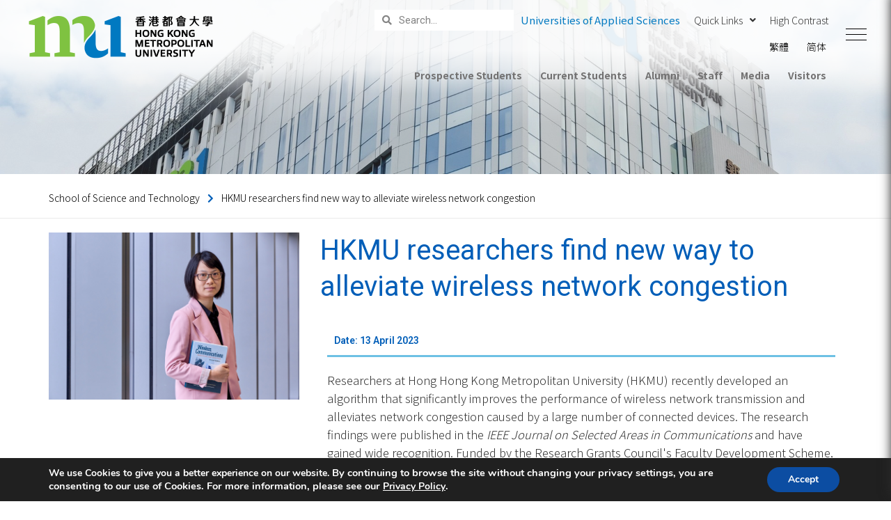

--- FILE ---
content_type: text/html; charset=UTF-8
request_url: https://www.hkmu.edu.hk/st/events/hkmu-researchers-find-new-way-to-alleviate-wireless-network-congestion/
body_size: 41083
content:
<!DOCTYPE html>
<html lang="en-US">

<head>

    <!-- Meta UTF8 charset -->
    <meta charset="UTF-8">
    <meta name="viewport" content="initial-scale=1.0" />
    <meta name="viewport" content="width=device-width, height=device-height, initial-scale=1, maximum-scale=1, minimum-scale=1, minimal-ui" />
    <meta name="theme-color" content="#056EB9" />
    <meta name="msapplication-navbutton-color" content="#056EB9" />
    <meta name="apple-mobile-web-app-status-bar-style" content="#056EB9" />
    <meta name='robots' content='index, follow, max-image-preview:large, max-snippet:-1, max-video-preview:-1' />
<link rel="alternate" hreflang="en" href="https://www.hkmu.edu.hk/st/events/hkmu-researchers-find-new-way-to-alleviate-wireless-network-congestion/" />
<link rel="alternate" hreflang="zh-hant" href="https://www.hkmu.edu.hk/st/tc/events-tc/%e9%83%bd%e5%a4%a7%e5%9c%98%e9%9a%8a%e9%96%8b%e7%99%bc%e6%bc%94%e7%ae%97%e6%b3%95%e6%8f%90%e5%8d%87%e7%84%a1%e7%b7%9a%e7%b6%b2%e7%b5%a1%e6%95%88%e8%83%bd%e3%80%80%e7%b4%93%e7%b7%a9%e3%80%8c%e7%b6%b2/" />
<link rel="alternate" hreflang="zh-hans" href="https://www.hkmu.edu.hk/st/sc/events-sc/%e9%83%bd%e5%a4%a7%e5%9b%a2%e9%98%9f%e5%bc%80%e5%8f%91%e6%bc%94%e7%ae%97%e6%b3%95%e6%8f%90%e5%8d%87%e6%97%a0%e7%ba%bf%e7%bd%91%e7%bb%9c%e6%95%88%e8%83%bd%e3%80%80%e7%ba%be%e7%bc%93%e3%80%8c%e7%bd%91/" />
<link rel="alternate" hreflang="x-default" href="https://www.hkmu.edu.hk/st/events/hkmu-researchers-find-new-way-to-alleviate-wireless-network-congestion/" />

	<!-- This site is optimized with the Yoast SEO Premium plugin v17.3 (Yoast SEO v21.2) - https://yoast.com/wordpress/plugins/seo/ -->
	<title>HKMU researchers find new way to alleviate wireless network congestion - School of Science and Technology - Hong Kong Metropolitan University</title>
	<link rel="canonical" href="https://www.hkmu.edu.hk/st/events/hkmu-researchers-find-new-way-to-alleviate-wireless-network-congestion/" />
	<meta property="og:locale" content="en_US" />
	<meta property="og:type" content="article" />
	<meta property="og:title" content="HKMU researchers find new way to alleviate wireless network congestion" />
	<meta property="og:description" content="Date: 13 April 2023 Researchers at Hong Hong Kong Metropolitan University (HKMU) recently developed an algorithm that significantly improves the" />
	<meta property="og:url" content="https://www.hkmu.edu.hk/st/events/hkmu-researchers-find-new-way-to-alleviate-wireless-network-congestion/" />
	<meta property="og:site_name" content="School of Science and Technology - Hong Kong Metropolitan University" />
	<meta property="article:published_time" content="2023-11-02T02:52:37+00:00" />
	<meta property="article:modified_time" content="2023-11-02T02:53:33+00:00" />
	<meta property="og:image" content="https://www.hkmu.edu.hk/st/wp-content/uploads/sites/25/2023/11/230413-HS-Wireless-Network-2-1.jpg" />
	<meta property="og:image:width" content="1500" />
	<meta property="og:image:height" content="1000" />
	<meta property="og:image:type" content="image/jpeg" />
	<meta name="author" content="mtlam" />
	<meta name="twitter:card" content="summary_large_image" />
	<meta name="twitter:label1" content="Written by" />
	<meta name="twitter:data1" content="mtlam" />
	<meta name="twitter:label2" content="Est. reading time" />
	<meta name="twitter:data2" content="2 minutes" />
	<!-- / Yoast SEO Premium plugin. -->


<link rel='dns-prefetch' href='//fonts.googleapis.com' />
<link href='https://fonts.gstatic.com' crossorigin rel='preconnect' />
<link rel="alternate" type="application/rss+xml" title="School of Science and Technology - Hong Kong Metropolitan University &raquo; Feed" href="https://www.hkmu.edu.hk/st/feed/" />
<link rel="alternate" type="application/rss+xml" title="School of Science and Technology - Hong Kong Metropolitan University &raquo; Comments Feed" href="https://www.hkmu.edu.hk/st/comments/feed/" />
<link rel="alternate" type="application/rss+xml" title="School of Science and Technology - Hong Kong Metropolitan University &raquo; HKMU researchers find new way to alleviate wireless network congestion Comments Feed" href="https://www.hkmu.edu.hk/st/events/hkmu-researchers-find-new-way-to-alleviate-wireless-network-congestion/feed/" />
<script type="text/javascript">
window._wpemojiSettings = {"baseUrl":"https:\/\/s.w.org\/images\/core\/emoji\/14.0.0\/72x72\/","ext":".png","svgUrl":"https:\/\/s.w.org\/images\/core\/emoji\/14.0.0\/svg\/","svgExt":".svg","source":{"concatemoji":"https:\/\/www.hkmu.edu.hk\/st\/wp-includes\/js\/wp-emoji-release.min.js?ver=6.2.8"}};
/*! This file is auto-generated */
!function(e,a,t){var n,r,o,i=a.createElement("canvas"),p=i.getContext&&i.getContext("2d");function s(e,t){p.clearRect(0,0,i.width,i.height),p.fillText(e,0,0);e=i.toDataURL();return p.clearRect(0,0,i.width,i.height),p.fillText(t,0,0),e===i.toDataURL()}function c(e){var t=a.createElement("script");t.src=e,t.defer=t.type="text/javascript",a.getElementsByTagName("head")[0].appendChild(t)}for(o=Array("flag","emoji"),t.supports={everything:!0,everythingExceptFlag:!0},r=0;r<o.length;r++)t.supports[o[r]]=function(e){if(p&&p.fillText)switch(p.textBaseline="top",p.font="600 32px Arial",e){case"flag":return s("\ud83c\udff3\ufe0f\u200d\u26a7\ufe0f","\ud83c\udff3\ufe0f\u200b\u26a7\ufe0f")?!1:!s("\ud83c\uddfa\ud83c\uddf3","\ud83c\uddfa\u200b\ud83c\uddf3")&&!s("\ud83c\udff4\udb40\udc67\udb40\udc62\udb40\udc65\udb40\udc6e\udb40\udc67\udb40\udc7f","\ud83c\udff4\u200b\udb40\udc67\u200b\udb40\udc62\u200b\udb40\udc65\u200b\udb40\udc6e\u200b\udb40\udc67\u200b\udb40\udc7f");case"emoji":return!s("\ud83e\udef1\ud83c\udffb\u200d\ud83e\udef2\ud83c\udfff","\ud83e\udef1\ud83c\udffb\u200b\ud83e\udef2\ud83c\udfff")}return!1}(o[r]),t.supports.everything=t.supports.everything&&t.supports[o[r]],"flag"!==o[r]&&(t.supports.everythingExceptFlag=t.supports.everythingExceptFlag&&t.supports[o[r]]);t.supports.everythingExceptFlag=t.supports.everythingExceptFlag&&!t.supports.flag,t.DOMReady=!1,t.readyCallback=function(){t.DOMReady=!0},t.supports.everything||(n=function(){t.readyCallback()},a.addEventListener?(a.addEventListener("DOMContentLoaded",n,!1),e.addEventListener("load",n,!1)):(e.attachEvent("onload",n),a.attachEvent("onreadystatechange",function(){"complete"===a.readyState&&t.readyCallback()})),(e=t.source||{}).concatemoji?c(e.concatemoji):e.wpemoji&&e.twemoji&&(c(e.twemoji),c(e.wpemoji)))}(window,document,window._wpemojiSettings);
</script>
<style type="text/css">
img.wp-smiley,
img.emoji {
	display: inline !important;
	border: none !important;
	box-shadow: none !important;
	height: 1em !important;
	width: 1em !important;
	margin: 0 0.07em !important;
	vertical-align: -0.1em !important;
	background: none !important;
	padding: 0 !important;
}
</style>
	<link rel='stylesheet' id='la-icon-maneger-style-css' href='https://www.hkmu.edu.hk/st/wp-content/uploads/sites/25/la_icon_sets/style.min.css?ver=6.2.8' type='text/css' media='all' />
<link rel='stylesheet' id='wp-block-library-css' href='https://www.hkmu.edu.hk/st/wp-includes/css/dist/block-library/style.min.css?ver=6.2.8' type='text/css' media='all' />
<link rel='stylesheet' id='classic-theme-styles-css' href='https://www.hkmu.edu.hk/st/wp-includes/css/classic-themes.min.css?ver=6.2.8' type='text/css' media='all' />
<style id='global-styles-inline-css' type='text/css'>
body{--wp--preset--color--black: #000000;--wp--preset--color--cyan-bluish-gray: #abb8c3;--wp--preset--color--white: #ffffff;--wp--preset--color--pale-pink: #f78da7;--wp--preset--color--vivid-red: #cf2e2e;--wp--preset--color--luminous-vivid-orange: #ff6900;--wp--preset--color--luminous-vivid-amber: #fcb900;--wp--preset--color--light-green-cyan: #7bdcb5;--wp--preset--color--vivid-green-cyan: #00d084;--wp--preset--color--pale-cyan-blue: #8ed1fc;--wp--preset--color--vivid-cyan-blue: #0693e3;--wp--preset--color--vivid-purple: #9b51e0;--wp--preset--gradient--vivid-cyan-blue-to-vivid-purple: linear-gradient(135deg,rgba(6,147,227,1) 0%,rgb(155,81,224) 100%);--wp--preset--gradient--light-green-cyan-to-vivid-green-cyan: linear-gradient(135deg,rgb(122,220,180) 0%,rgb(0,208,130) 100%);--wp--preset--gradient--luminous-vivid-amber-to-luminous-vivid-orange: linear-gradient(135deg,rgba(252,185,0,1) 0%,rgba(255,105,0,1) 100%);--wp--preset--gradient--luminous-vivid-orange-to-vivid-red: linear-gradient(135deg,rgba(255,105,0,1) 0%,rgb(207,46,46) 100%);--wp--preset--gradient--very-light-gray-to-cyan-bluish-gray: linear-gradient(135deg,rgb(238,238,238) 0%,rgb(169,184,195) 100%);--wp--preset--gradient--cool-to-warm-spectrum: linear-gradient(135deg,rgb(74,234,220) 0%,rgb(151,120,209) 20%,rgb(207,42,186) 40%,rgb(238,44,130) 60%,rgb(251,105,98) 80%,rgb(254,248,76) 100%);--wp--preset--gradient--blush-light-purple: linear-gradient(135deg,rgb(255,206,236) 0%,rgb(152,150,240) 100%);--wp--preset--gradient--blush-bordeaux: linear-gradient(135deg,rgb(254,205,165) 0%,rgb(254,45,45) 50%,rgb(107,0,62) 100%);--wp--preset--gradient--luminous-dusk: linear-gradient(135deg,rgb(255,203,112) 0%,rgb(199,81,192) 50%,rgb(65,88,208) 100%);--wp--preset--gradient--pale-ocean: linear-gradient(135deg,rgb(255,245,203) 0%,rgb(182,227,212) 50%,rgb(51,167,181) 100%);--wp--preset--gradient--electric-grass: linear-gradient(135deg,rgb(202,248,128) 0%,rgb(113,206,126) 100%);--wp--preset--gradient--midnight: linear-gradient(135deg,rgb(2,3,129) 0%,rgb(40,116,252) 100%);--wp--preset--duotone--dark-grayscale: url('#wp-duotone-dark-grayscale');--wp--preset--duotone--grayscale: url('#wp-duotone-grayscale');--wp--preset--duotone--purple-yellow: url('#wp-duotone-purple-yellow');--wp--preset--duotone--blue-red: url('#wp-duotone-blue-red');--wp--preset--duotone--midnight: url('#wp-duotone-midnight');--wp--preset--duotone--magenta-yellow: url('#wp-duotone-magenta-yellow');--wp--preset--duotone--purple-green: url('#wp-duotone-purple-green');--wp--preset--duotone--blue-orange: url('#wp-duotone-blue-orange');--wp--preset--font-size--small: 13px;--wp--preset--font-size--medium: 20px;--wp--preset--font-size--large: 36px;--wp--preset--font-size--x-large: 42px;--wp--preset--spacing--20: 0.44rem;--wp--preset--spacing--30: 0.67rem;--wp--preset--spacing--40: 1rem;--wp--preset--spacing--50: 1.5rem;--wp--preset--spacing--60: 2.25rem;--wp--preset--spacing--70: 3.38rem;--wp--preset--spacing--80: 5.06rem;--wp--preset--shadow--natural: 6px 6px 9px rgba(0, 0, 0, 0.2);--wp--preset--shadow--deep: 12px 12px 50px rgba(0, 0, 0, 0.4);--wp--preset--shadow--sharp: 6px 6px 0px rgba(0, 0, 0, 0.2);--wp--preset--shadow--outlined: 6px 6px 0px -3px rgba(255, 255, 255, 1), 6px 6px rgba(0, 0, 0, 1);--wp--preset--shadow--crisp: 6px 6px 0px rgba(0, 0, 0, 1);}:where(.is-layout-flex){gap: 0.5em;}body .is-layout-flow > .alignleft{float: left;margin-inline-start: 0;margin-inline-end: 2em;}body .is-layout-flow > .alignright{float: right;margin-inline-start: 2em;margin-inline-end: 0;}body .is-layout-flow > .aligncenter{margin-left: auto !important;margin-right: auto !important;}body .is-layout-constrained > .alignleft{float: left;margin-inline-start: 0;margin-inline-end: 2em;}body .is-layout-constrained > .alignright{float: right;margin-inline-start: 2em;margin-inline-end: 0;}body .is-layout-constrained > .aligncenter{margin-left: auto !important;margin-right: auto !important;}body .is-layout-constrained > :where(:not(.alignleft):not(.alignright):not(.alignfull)){max-width: var(--wp--style--global--content-size);margin-left: auto !important;margin-right: auto !important;}body .is-layout-constrained > .alignwide{max-width: var(--wp--style--global--wide-size);}body .is-layout-flex{display: flex;}body .is-layout-flex{flex-wrap: wrap;align-items: center;}body .is-layout-flex > *{margin: 0;}:where(.wp-block-columns.is-layout-flex){gap: 2em;}.has-black-color{color: var(--wp--preset--color--black) !important;}.has-cyan-bluish-gray-color{color: var(--wp--preset--color--cyan-bluish-gray) !important;}.has-white-color{color: var(--wp--preset--color--white) !important;}.has-pale-pink-color{color: var(--wp--preset--color--pale-pink) !important;}.has-vivid-red-color{color: var(--wp--preset--color--vivid-red) !important;}.has-luminous-vivid-orange-color{color: var(--wp--preset--color--luminous-vivid-orange) !important;}.has-luminous-vivid-amber-color{color: var(--wp--preset--color--luminous-vivid-amber) !important;}.has-light-green-cyan-color{color: var(--wp--preset--color--light-green-cyan) !important;}.has-vivid-green-cyan-color{color: var(--wp--preset--color--vivid-green-cyan) !important;}.has-pale-cyan-blue-color{color: var(--wp--preset--color--pale-cyan-blue) !important;}.has-vivid-cyan-blue-color{color: var(--wp--preset--color--vivid-cyan-blue) !important;}.has-vivid-purple-color{color: var(--wp--preset--color--vivid-purple) !important;}.has-black-background-color{background-color: var(--wp--preset--color--black) !important;}.has-cyan-bluish-gray-background-color{background-color: var(--wp--preset--color--cyan-bluish-gray) !important;}.has-white-background-color{background-color: var(--wp--preset--color--white) !important;}.has-pale-pink-background-color{background-color: var(--wp--preset--color--pale-pink) !important;}.has-vivid-red-background-color{background-color: var(--wp--preset--color--vivid-red) !important;}.has-luminous-vivid-orange-background-color{background-color: var(--wp--preset--color--luminous-vivid-orange) !important;}.has-luminous-vivid-amber-background-color{background-color: var(--wp--preset--color--luminous-vivid-amber) !important;}.has-light-green-cyan-background-color{background-color: var(--wp--preset--color--light-green-cyan) !important;}.has-vivid-green-cyan-background-color{background-color: var(--wp--preset--color--vivid-green-cyan) !important;}.has-pale-cyan-blue-background-color{background-color: var(--wp--preset--color--pale-cyan-blue) !important;}.has-vivid-cyan-blue-background-color{background-color: var(--wp--preset--color--vivid-cyan-blue) !important;}.has-vivid-purple-background-color{background-color: var(--wp--preset--color--vivid-purple) !important;}.has-black-border-color{border-color: var(--wp--preset--color--black) !important;}.has-cyan-bluish-gray-border-color{border-color: var(--wp--preset--color--cyan-bluish-gray) !important;}.has-white-border-color{border-color: var(--wp--preset--color--white) !important;}.has-pale-pink-border-color{border-color: var(--wp--preset--color--pale-pink) !important;}.has-vivid-red-border-color{border-color: var(--wp--preset--color--vivid-red) !important;}.has-luminous-vivid-orange-border-color{border-color: var(--wp--preset--color--luminous-vivid-orange) !important;}.has-luminous-vivid-amber-border-color{border-color: var(--wp--preset--color--luminous-vivid-amber) !important;}.has-light-green-cyan-border-color{border-color: var(--wp--preset--color--light-green-cyan) !important;}.has-vivid-green-cyan-border-color{border-color: var(--wp--preset--color--vivid-green-cyan) !important;}.has-pale-cyan-blue-border-color{border-color: var(--wp--preset--color--pale-cyan-blue) !important;}.has-vivid-cyan-blue-border-color{border-color: var(--wp--preset--color--vivid-cyan-blue) !important;}.has-vivid-purple-border-color{border-color: var(--wp--preset--color--vivid-purple) !important;}.has-vivid-cyan-blue-to-vivid-purple-gradient-background{background: var(--wp--preset--gradient--vivid-cyan-blue-to-vivid-purple) !important;}.has-light-green-cyan-to-vivid-green-cyan-gradient-background{background: var(--wp--preset--gradient--light-green-cyan-to-vivid-green-cyan) !important;}.has-luminous-vivid-amber-to-luminous-vivid-orange-gradient-background{background: var(--wp--preset--gradient--luminous-vivid-amber-to-luminous-vivid-orange) !important;}.has-luminous-vivid-orange-to-vivid-red-gradient-background{background: var(--wp--preset--gradient--luminous-vivid-orange-to-vivid-red) !important;}.has-very-light-gray-to-cyan-bluish-gray-gradient-background{background: var(--wp--preset--gradient--very-light-gray-to-cyan-bluish-gray) !important;}.has-cool-to-warm-spectrum-gradient-background{background: var(--wp--preset--gradient--cool-to-warm-spectrum) !important;}.has-blush-light-purple-gradient-background{background: var(--wp--preset--gradient--blush-light-purple) !important;}.has-blush-bordeaux-gradient-background{background: var(--wp--preset--gradient--blush-bordeaux) !important;}.has-luminous-dusk-gradient-background{background: var(--wp--preset--gradient--luminous-dusk) !important;}.has-pale-ocean-gradient-background{background: var(--wp--preset--gradient--pale-ocean) !important;}.has-electric-grass-gradient-background{background: var(--wp--preset--gradient--electric-grass) !important;}.has-midnight-gradient-background{background: var(--wp--preset--gradient--midnight) !important;}.has-small-font-size{font-size: var(--wp--preset--font-size--small) !important;}.has-medium-font-size{font-size: var(--wp--preset--font-size--medium) !important;}.has-large-font-size{font-size: var(--wp--preset--font-size--large) !important;}.has-x-large-font-size{font-size: var(--wp--preset--font-size--x-large) !important;}
.wp-block-navigation a:where(:not(.wp-element-button)){color: inherit;}
:where(.wp-block-columns.is-layout-flex){gap: 2em;}
.wp-block-pullquote{font-size: 1.5em;line-height: 1.6;}
</style>
<link rel='stylesheet' id='eae-css-css' href='https://www.hkmu.edu.hk/st/wp-content/plugins/addon-elements-for-elementor-page-builder/assets/css/eae.min.css?ver=1.11.16' type='text/css' media='all' />
<link rel='stylesheet' id='font-awesome-4-shim-css' href='https://www.hkmu.edu.hk/st/wp-content/plugins/elementor/assets/lib/font-awesome/css/v4-shims.min.css?ver=1.0' type='text/css' media='all' />
<link rel='stylesheet' id='font-awesome-5-all-css' href='https://www.hkmu.edu.hk/st/wp-content/plugins/elementor/assets/lib/font-awesome/css/all.min.css?ver=4.3.6' type='text/css' media='all' />
<link rel='stylesheet' id='vegas-css-css' href='https://www.hkmu.edu.hk/st/wp-content/plugins/addon-elements-for-elementor-page-builder/assets/lib/vegas/vegas.min.css?ver=2.4.0' type='text/css' media='all' />
<link rel='stylesheet' id='sf_styles-css' href='https://www.hkmu.edu.hk/st/wp-content/plugins/superfly-menu/css/superfly-menu.css?ver=6.2.8' type='text/css' media='all' />
<link rel='stylesheet' id='resourcespace-adra-css' href='https://www.hkmu.edu.hk/st/wp-content/plugins/wordpress-resourcespace/public/css/resourcespace-adra-public.css?ver=1.0.0' type='text/css' media='all' />
<link rel='stylesheet' id='wpsisac-pro-public-style-css' href='https://www.hkmu.edu.hk/st/wp-content/plugins/wp-slick-slider-and-image-carousel-pro/assets/css/wpsisac-pro-public.min.css?ver=1.6.4' type='text/css' media='all' />
<link rel='stylesheet' id='wpos-slick-style-css' href='https://www.hkmu.edu.hk/st/wp-content/plugins/wp-slick-slider-and-image-carousel-pro/assets/css/slick.css?ver=1.6.4' type='text/css' media='all' />
<link rel='stylesheet' id='contact-form-7-css' href='https://www.hkmu.edu.hk/st/wp-content/plugins/contact-form-7/includes/css/styles.css?ver=5.4.2' type='text/css' media='all' />
<link rel='stylesheet' id='wpml-legacy-horizontal-list-0-css' href='https://www.hkmu.edu.hk/st/wp-content/plugins/sitepress-multilingual-cms/templates/language-switchers/legacy-list-horizontal/style.min.css?ver=1' type='text/css' media='all' />
<style id='wpml-legacy-horizontal-list-0-inline-css' type='text/css'>
.wpml-ls-sidebars-sf_sidebar_widget_area a, .wpml-ls-sidebars-sf_sidebar_widget_area .wpml-ls-sub-menu a, .wpml-ls-sidebars-sf_sidebar_widget_area .wpml-ls-sub-menu a:link, .wpml-ls-sidebars-sf_sidebar_widget_area li:not(.wpml-ls-current-language) .wpml-ls-link, .wpml-ls-sidebars-sf_sidebar_widget_area li:not(.wpml-ls-current-language) .wpml-ls-link:link {color:#ffffff;}.wpml-ls-sidebars-sf_sidebar_widget_area a, .wpml-ls-sidebars-sf_sidebar_widget_area .wpml-ls-sub-menu a:hover,.wpml-ls-sidebars-sf_sidebar_widget_area .wpml-ls-sub-menu a:focus, .wpml-ls-sidebars-sf_sidebar_widget_area .wpml-ls-sub-menu a:link:hover, .wpml-ls-sidebars-sf_sidebar_widget_area .wpml-ls-sub-menu a:link:focus {color:#cccccc;}
</style>
<link rel='stylesheet' id='f0857a0c3-css' href='https://www.hkmu.edu.hk/st/wp-content/uploads/sites/25/essential-addons-elementor/f0857a0c3.min.css?ver=1768774065' type='text/css' media='all' />
<link rel='stylesheet' id='iksm-public-style-css' href='https://www.hkmu.edu.hk/st/wp-content/plugins/iks-menu-pro/assets/css/public.css?ver=1.9.0' type='text/css' media='all' />
<link rel='stylesheet' id='addExpandableSupportForPAO_css-css' href='https://www.hkmu.edu.hk/st/wp-content/themes/wavo-child/ou/outblstyle.css?ver=2.0.2' type='text/css' media='all' />
<link rel='stylesheet' id='google-fonts-css' href='https://fonts.googleapis.com/css2?family=Noto+Sans+SC%3Awght%40300%3B400%3B500%3B700%3B900&#038;display=swap&#038;ver=6.2.8' type='text/css' media='all' />
<link rel='stylesheet' id='bootstrap-css' href='https://www.hkmu.edu.hk/st/wp-content/themes/wavo/js/plugins/bootstrap/bootstrap.min.css?ver=1.0' type='text/css' media='all' />
<link rel='stylesheet' id='animate-css' href='https://www.hkmu.edu.hk/st/wp-content/themes/wavo/css/plugins/animate.css?ver=1.0' type='text/css' media='all' />
<link rel='stylesheet' id='ionicons-css' href='https://www.hkmu.edu.hk/st/wp-content/themes/wavo/css/plugins/ionicons.min.css?ver=1.0' type='text/css' media='all' />
<link rel='stylesheet' id='fontawesome-all-css' href='https://www.hkmu.edu.hk/st/wp-content/themes/wavo/css/plugins/fontawesome-all.min.css?ver=1.0' type='text/css' media='all' />
<link rel='stylesheet' id='helper-css' href='https://www.hkmu.edu.hk/st/wp-content/themes/wavo/css/plugins/helper.css?ver=1.0' type='text/css' media='all' />
<link rel='stylesheet' id='hamburgers-css' href='https://www.hkmu.edu.hk/st/wp-content/themes/wavo/css/plugins/hamburgers.css?ver=1.0' type='text/css' media='all' />
<link rel='stylesheet' id='all-cursors-css' href='https://www.hkmu.edu.hk/st/wp-content/themes/wavo/js/plugins/cursor/all-cursors.css?ver=1.0' type='text/css' media='all' />
<link rel='stylesheet' id='nice-select-css' href='https://www.hkmu.edu.hk/st/wp-content/themes/wavo/js/plugins/nice-select/nice-select.css?ver=1.0' type='text/css' media='all' />
<link rel='stylesheet' id='wavo-style-css' href='https://www.hkmu.edu.hk/st/wp-content/themes/wavo/css/style.css?ver=1.0' type='text/css' media='all' />
<link rel='stylesheet' id='wavo-framework-style-css' href='https://www.hkmu.edu.hk/st/wp-content/themes/wavo/css/framework-style.css?ver=1.0' type='text/css' media='all' />
<link rel='stylesheet' id='wavo-update-css' href='https://www.hkmu.edu.hk/st/wp-content/themes/wavo/css/update.css?ver=1.0' type='text/css' media='all' />
<link rel='stylesheet' id='wavo-fonts-css' href='//fonts.googleapis.com/css?family=Roboto%3A300%2C400%2C600%2C700%7CUbuntu%3A400%2C500%2C700%7CPoppins%3A200%2C300%2C400%2C500%2C600%2C700%2C800%7CRoboto%2BMono%3A400%2C700&#038;subset=latin%2Clatin-ext' type='text/css' media='all' />
<style id='wavo-custom-style-inline-css' type='text/css'>
[class*=" elementor-kit-"] p.elementor-heading-title{
              line-height: inherit;
            }
        .lazyloading {
      background-image: url(https://www.hkmu.edu.hk/st/wp-content/themes/wavo/images/loader.gif);
    }.nt-404 .call-action:before {
          background-image: url(https://www.hkmu.edu.hk/st/wp-content/themes/wavo/images/pattern-bg.gif);
          background-repeat: repeat;
          opacity: .04;
        }.nt-404 .call-action:before {
          opacity: 0.04;
        }.topnav .menu-icon .text:after {
            content: "Close";width: max-content;
        }.progress-wrap {
            -webkit-box-shadow: inset 0 0 0 2px rgba(130,130,130,0.2);
            box-shadow: inset 0 0 0 2px rgba(130,130,130,0.2);
        }.progress-wrap svg.progress-circle path {
            stroke: #045fa0;
        }.progress-wrap::after {
            color: #6c6d6d;
        }:root {
			--color-secondary: #005eb8;
			--color-hkmu-main: #005eb8;
			--color-hkmu-sub: #171c8f;
			--color-hkmu-third: #b0cee8;
			--color-hkmu-footer: #58595b;
		}
		.nt-blog .controls .swiper-pagination-fraction span,.nav--xusni .nav__item-title{
		color:#005eb8;
		}
		.services_icon.icon svg path[stroke="#75DAB4"]{
			stroke:#005eb8;
		}
		.agency .img .icon svg path[stroke="#75DAB4"]{
			stroke:#005eb8;
		}
		.agency .img .exp h6:after,.tagcloud a:hover,.nav--xusni .swiper-slide-thumb-active::after {
    		background: #005eb8;
		}.nt-sidebar-inner-widget .tag-cloud-link, .btn-curve:after {
    		background: #171c8f;
		}.btn-curve {
    		border-color: #171c8f;
		}.hamenu {
			-webkit-transition: all 0.5s cubic-bezier(1, 0, 0.55, 1);
			transition: all 0.5s cubic-bezier(1, 0, 0.55, 1);
		}.hamenu .menu-links .main-menu > li {
			-webkit-transition: all 0.5s;
			transition: all 0.5s;
		}.hamenu .menu-links .main-menu .sub-menu {
			-webkit-transition-delay: 0.2s;
			transition-delay: 0.2s;
		}
</style>
<link rel='stylesheet' id='font-awesome-all-css' href='https://www.hkmu.edu.hk/st/wp-content/plugins/jet-menu/assets/public/lib/font-awesome/css/all.min.css?ver=5.12.0' type='text/css' media='all' />
<link rel='stylesheet' id='font-awesome-v4-shims-css' href='https://www.hkmu.edu.hk/st/wp-content/plugins/jet-menu/assets/public/lib/font-awesome/css/v4-shims.min.css?ver=5.12.0' type='text/css' media='all' />
<link rel='stylesheet' id='jet-menu-public-css' href='https://www.hkmu.edu.hk/st/wp-content/plugins/jet-menu/assets/public/css/public.css?ver=2.0.9' type='text/css' media='all' />
<link rel='stylesheet' id='jet-menu-general-css' href='https://www.hkmu.edu.hk/st/wp-content/uploads/sites/25/jet-menu/jet-menu-general.css?ver=1629451935' type='text/css' media='all' />
<link rel='stylesheet' id='jet-elements-css' href='https://www.hkmu.edu.hk/st/wp-content/plugins/jet-elements/assets/css/jet-elements.css?ver=2.6.9' type='text/css' media='all' />
<link rel='stylesheet' id='jet-elements-skin-css' href='https://www.hkmu.edu.hk/st/wp-content/plugins/jet-elements/assets/css/jet-elements-skin.css?ver=2.6.9' type='text/css' media='all' />
<link rel='stylesheet' id='elementor-icons-css' href='https://www.hkmu.edu.hk/st/wp-content/plugins/elementor/assets/lib/eicons/css/elementor-icons.min.css?ver=5.11.0' type='text/css' media='all' />
<style id='elementor-icons-inline-css' type='text/css'>

		.elementor-add-new-section .elementor-add-templately-promo-button{
            background-color: #5d4fff;
            background-image: url(/wp-content/plugins/essential-addons-for-elementor-lite/assets/admin/images/templately/logo-icon.svg);
            background-repeat: no-repeat;
            background-position: center center;
            margin-left: 5px;
            position: relative;
            bottom: 5px;
        }
</style>
<link rel='stylesheet' id='elementor-animations-css' href='https://www.hkmu.edu.hk/st/wp-content/plugins/elementor/assets/lib/animations/animations.min.css?ver=3.2.4' type='text/css' media='all' />
<link rel='stylesheet' id='elementor-frontend-css' href='https://www.hkmu.edu.hk/st/wp-content/plugins/elementor/assets/css/frontend.min.css?ver=3.2.4' type='text/css' media='all' />
<style id='elementor-frontend-inline-css' type='text/css'>
@font-face{font-family:eicons;src:url(/wp-content/plugins/elementor/assets/lib/eicons/fonts/eicons.eot?5.10.0);src:url(/wp-content/plugins/elementor/assets/lib/eicons/fonts/eicons.eot?5.10.0#iefix) format("embedded-opentype"),url(/wp-content/plugins/elementor/assets/lib/eicons/fonts/eicons.woff2?5.10.0) format("woff2"),url(/wp-content/plugins/elementor/assets/lib/eicons/fonts/eicons.woff?5.10.0) format("woff"),url(/wp-content/plugins/elementor/assets/lib/eicons/fonts/eicons.ttf?5.10.0) format("truetype"),url(/wp-content/plugins/elementor/assets/lib/eicons/fonts/eicons.svg?5.10.0#eicon) format("svg");font-weight:400;font-style:normal}
</style>
<link rel='stylesheet' id='elementor-post-46913-css' href='https://www.hkmu.edu.hk/st/wp-content/uploads/sites/25/elementor/css/post-46913.css?ver=1755520613' type='text/css' media='all' />
<link rel='stylesheet' id='elementor-pro-css' href='https://www.hkmu.edu.hk/st/wp-content/plugins/elementor-pro/assets/css/frontend.min.css?ver=3.2.2' type='text/css' media='all' />
<link rel='stylesheet' id='wavo-custom-css' href='https://www.hkmu.edu.hk/st/wp-content/plugins/wavo-elementor-addons/assets/front/css/custom.css?ver=6.2.8' type='text/css' media='all' />
<link rel='stylesheet' id='premium-pro-css' href='https://www.hkmu.edu.hk/st/wp-content/plugins/premium-addons-pro/assets/frontend/min-css/premium-addons.min.css?ver=2.4.5' type='text/css' media='all' />
<link rel='stylesheet' id='elementor-global-css' href='https://www.hkmu.edu.hk/st/wp-content/uploads/sites/25/elementor/css/global.css?ver=1755520617' type='text/css' media='all' />
<link rel='stylesheet' id='elementor-post-37565-css' href='https://www.hkmu.edu.hk/st/wp-content/uploads/sites/25/elementor/css/post-37565.css?ver=1755551076' type='text/css' media='all' />
<link rel='stylesheet' id='the-grid-css' href='https://www.hkmu.edu.hk/st/wp-content/plugins/the-grid/frontend/assets/css/the-grid.min.css?ver=2.7.9.1' type='text/css' media='all' />
<style id='the-grid-inline-css' type='text/css'>
.tolb-holder{background:rgba(0,0,0,0.8)}.tolb-holder .tolb-close,.tolb-holder .tolb-title,.tolb-holder .tolb-counter,.tolb-holder .tolb-next i,.tolb-holder .tolb-prev i{color:#ffffff}.tolb-holder .tolb-load{border-color:rgba(255,255,255,0.2);border-left:3px solid #ffffff}
.to-heart-icon,.to-heart-icon svg,.to-post-like,.to-post-like .to-like-count{position:relative;display:inline-block}.to-post-like{width:auto;cursor:pointer;font-weight:400}.to-heart-icon{float:left;margin:0 4px 0 0}.to-heart-icon svg{overflow:visible;width:15px;height:14px}.to-heart-icon g{-webkit-transform:scale(1);transform:scale(1)}.to-heart-icon path{-webkit-transform:scale(1);transform:scale(1);transition:fill .4s ease,stroke .4s ease}.no-liked .to-heart-icon path{fill:#999;stroke:#999}.empty-heart .to-heart-icon path{fill:transparent!important;stroke:#999}.liked .to-heart-icon path,.to-heart-icon svg:hover path{fill:#ff6863!important;stroke:#ff6863!important}@keyframes heartBeat{0%{transform:scale(1)}20%{transform:scale(.8)}30%{transform:scale(.95)}45%{transform:scale(.75)}50%{transform:scale(.85)}100%{transform:scale(.9)}}@-webkit-keyframes heartBeat{0%,100%,50%{-webkit-transform:scale(1)}20%{-webkit-transform:scale(.8)}30%{-webkit-transform:scale(.95)}45%{-webkit-transform:scale(.75)}}.heart-pulse g{-webkit-animation-name:heartBeat;animation-name:heartBeat;-webkit-animation-duration:1s;animation-duration:1s;-webkit-animation-iteration-count:infinite;animation-iteration-count:infinite;-webkit-transform-origin:50% 50%;transform-origin:50% 50%}.to-post-like a{color:inherit!important;fill:inherit!important;stroke:inherit!important}
</style>
<link rel='stylesheet' id='moove_gdpr_frontend-css' href='https://www.hkmu.edu.hk/st/wp-content/plugins/gdpr-cookie-compliance/dist/styles/gdpr-main.css?ver=4.5.8' type='text/css' media='all' />
<style id='moove_gdpr_frontend-inline-css' type='text/css'>
#moove_gdpr_cookie_modal,#moove_gdpr_cookie_info_bar,.gdpr_cookie_settings_shortcode_content{font-family:Nunito,sans-serif}#moove_gdpr_save_popup_settings_button{background-color:#373737;color:#fff}#moove_gdpr_save_popup_settings_button:hover{background-color:#000}#moove_gdpr_cookie_info_bar .moove-gdpr-info-bar-container .moove-gdpr-info-bar-content a.mgbutton,#moove_gdpr_cookie_info_bar .moove-gdpr-info-bar-container .moove-gdpr-info-bar-content button.mgbutton{background-color:#0C4DA2}#moove_gdpr_cookie_modal .moove-gdpr-modal-content .moove-gdpr-modal-footer-content .moove-gdpr-button-holder a.mgbutton,#moove_gdpr_cookie_modal .moove-gdpr-modal-content .moove-gdpr-modal-footer-content .moove-gdpr-button-holder button.mgbutton,.gdpr_cookie_settings_shortcode_content .gdpr-shr-button.button-green{background-color:#0C4DA2;border-color:#0C4DA2}#moove_gdpr_cookie_modal .moove-gdpr-modal-content .moove-gdpr-modal-footer-content .moove-gdpr-button-holder a.mgbutton:hover,#moove_gdpr_cookie_modal .moove-gdpr-modal-content .moove-gdpr-modal-footer-content .moove-gdpr-button-holder button.mgbutton:hover,.gdpr_cookie_settings_shortcode_content .gdpr-shr-button.button-green:hover{background-color:#fff;color:#0C4DA2}#moove_gdpr_cookie_modal .moove-gdpr-modal-content .moove-gdpr-modal-close i,#moove_gdpr_cookie_modal .moove-gdpr-modal-content .moove-gdpr-modal-close span.gdpr-icon{background-color:#0C4DA2;border:1px solid #0C4DA2}#moove_gdpr_cookie_info_bar span.change-settings-button.focus-g{-webkit-box-shadow:0 0 1px 3px #0C4DA2;-moz-box-shadow:0 0 1px 3px #0C4DA2;box-shadow:0 0 1px 3px #0C4DA2}#moove_gdpr_cookie_modal .moove-gdpr-modal-content .moove-gdpr-modal-close i:hover,#moove_gdpr_cookie_modal .moove-gdpr-modal-content .moove-gdpr-modal-close span.gdpr-icon:hover,#moove_gdpr_cookie_info_bar span[data-href]>u.change-settings-button{color:#0C4DA2}#moove_gdpr_cookie_modal .moove-gdpr-modal-content .moove-gdpr-modal-left-content #moove-gdpr-menu li.menu-item-selected a span.gdpr-icon,#moove_gdpr_cookie_modal .moove-gdpr-modal-content .moove-gdpr-modal-left-content #moove-gdpr-menu li.menu-item-selected button span.gdpr-icon{color:inherit}#moove_gdpr_cookie_modal .moove-gdpr-modal-content .moove-gdpr-modal-left-content #moove-gdpr-menu li:hover a,#moove_gdpr_cookie_modal .moove-gdpr-modal-content .moove-gdpr-modal-left-content #moove-gdpr-menu li:hover button{color:#000}#moove_gdpr_cookie_modal .moove-gdpr-modal-content .moove-gdpr-modal-left-content #moove-gdpr-menu li a span.gdpr-icon,#moove_gdpr_cookie_modal .moove-gdpr-modal-content .moove-gdpr-modal-left-content #moove-gdpr-menu li button span.gdpr-icon{color:inherit}#moove_gdpr_cookie_modal .gdpr-acc-link{line-height:0;font-size:0;color:transparent;position:absolute}#moove_gdpr_cookie_modal .moove-gdpr-modal-content .moove-gdpr-modal-close:hover i,#moove_gdpr_cookie_modal .moove-gdpr-modal-content .moove-gdpr-modal-left-content #moove-gdpr-menu li a,#moove_gdpr_cookie_modal .moove-gdpr-modal-content .moove-gdpr-modal-left-content #moove-gdpr-menu li button,#moove_gdpr_cookie_modal .moove-gdpr-modal-content .moove-gdpr-modal-left-content #moove-gdpr-menu li button i,#moove_gdpr_cookie_modal .moove-gdpr-modal-content .moove-gdpr-modal-left-content #moove-gdpr-menu li a i,#moove_gdpr_cookie_modal .moove-gdpr-modal-content .moove-gdpr-tab-main .moove-gdpr-tab-main-content a:hover,#moove_gdpr_cookie_info_bar.moove-gdpr-dark-scheme .moove-gdpr-info-bar-container .moove-gdpr-info-bar-content a.mgbutton:hover,#moove_gdpr_cookie_info_bar.moove-gdpr-dark-scheme .moove-gdpr-info-bar-container .moove-gdpr-info-bar-content button.mgbutton:hover,#moove_gdpr_cookie_info_bar.moove-gdpr-dark-scheme .moove-gdpr-info-bar-container .moove-gdpr-info-bar-content a:hover,#moove_gdpr_cookie_info_bar.moove-gdpr-dark-scheme .moove-gdpr-info-bar-container .moove-gdpr-info-bar-content button:hover,#moove_gdpr_cookie_info_bar.moove-gdpr-dark-scheme .moove-gdpr-info-bar-container .moove-gdpr-info-bar-content span.change-settings-button:hover,#moove_gdpr_cookie_info_bar.moove-gdpr-dark-scheme .moove-gdpr-info-bar-container .moove-gdpr-info-bar-content u.change-settings-button:hover,#moove_gdpr_cookie_info_bar span[data-href]>u.change-settings-button,#moove_gdpr_cookie_info_bar.moove-gdpr-dark-scheme .moove-gdpr-info-bar-container .moove-gdpr-info-bar-content a.mgbutton.focus-g,#moove_gdpr_cookie_info_bar.moove-gdpr-dark-scheme .moove-gdpr-info-bar-container .moove-gdpr-info-bar-content button.mgbutton.focus-g,#moove_gdpr_cookie_info_bar.moove-gdpr-dark-scheme .moove-gdpr-info-bar-container .moove-gdpr-info-bar-content a.focus-g,#moove_gdpr_cookie_info_bar.moove-gdpr-dark-scheme .moove-gdpr-info-bar-container .moove-gdpr-info-bar-content button.focus-g,#moove_gdpr_cookie_info_bar.moove-gdpr-dark-scheme .moove-gdpr-info-bar-container .moove-gdpr-info-bar-content span.change-settings-button.focus-g,#moove_gdpr_cookie_info_bar.moove-gdpr-dark-scheme .moove-gdpr-info-bar-container .moove-gdpr-info-bar-content u.change-settings-button.focus-g{color:#0C4DA2}#moove_gdpr_cookie_modal .moove-gdpr-modal-content .moove-gdpr-modal-left-content #moove-gdpr-menu li.menu-item-selected a,#moove_gdpr_cookie_modal .moove-gdpr-modal-content .moove-gdpr-modal-left-content #moove-gdpr-menu li.menu-item-selected button{color:#000}#moove_gdpr_cookie_modal .moove-gdpr-modal-content .moove-gdpr-modal-left-content #moove-gdpr-menu li.menu-item-selected a i,#moove_gdpr_cookie_modal .moove-gdpr-modal-content .moove-gdpr-modal-left-content #moove-gdpr-menu li.menu-item-selected button i{color:#000}#moove_gdpr_cookie_modal.gdpr_lightbox-hide{display:none}
</style>
<link rel='stylesheet' id='wavo-child-style-css' href='https://www.hkmu.edu.hk/st/wp-content/themes/wavo-child/style.css?ver=2.0.2' type='text/css' media='all' />
<link rel='stylesheet' id='hkmu-style-default-css' href='https://www.hkmu.edu.hk/st/wp-content/themes/wavo-child/css/theme-default.css?ver=2.0.2' type='text/css' media='all' />
<link rel='stylesheet' id='hkmu-style-school-css' href='https://www.hkmu.edu.hk/st/wp-content/themes/wavo-child/css/theme-school-st.css?ver=2.0.2' type='text/css' media='all' />
<link rel='stylesheet' id='hkmu-style-high-contrast-css' href='https://www.hkmu.edu.hk/st/wp-content/themes/wavo-child/css/style-high-contrast.css?ver=2.2.1' type='text/css' media='all' />
<link rel='stylesheet' id='google-fonts-1-css' href='https://fonts.googleapis.com/css?family=Roboto%3A100%2C100italic%2C200%2C200italic%2C300%2C300italic%2C400%2C400italic%2C500%2C500italic%2C600%2C600italic%2C700%2C700italic%2C800%2C800italic%2C900%2C900italic%7CRoboto+Slab%3A100%2C100italic%2C200%2C200italic%2C300%2C300italic%2C400%2C400italic%2C500%2C500italic%2C600%2C600italic%2C700%2C700italic%2C800%2C800italic%2C900%2C900italic%7CNoto+Sans+TC%3A100%2C100italic%2C200%2C200italic%2C300%2C300italic%2C400%2C400italic%2C500%2C500italic%2C600%2C600italic%2C700%2C700italic%2C800%2C800italic%2C900%2C900italic&#038;display=auto&#038;ver=6.2.8' type='text/css' media='all' />
<script type='text/javascript' src='https://www.hkmu.edu.hk/st/wp-content/plugins/superfly-menu/includes/vendor/looks_awesome/icon_manager/js/md5.js?ver=1.0,0' id='la-icon-manager-md5-js'></script>
<script type='text/javascript' src='https://www.hkmu.edu.hk/st/wp-content/plugins/superfly-menu/includes/vendor/looks_awesome/icon_manager/js/util.js?ver=1.0,0' id='la-icon-manager-util-js'></script>
<script type='text/javascript' src='https://www.hkmu.edu.hk/st/wp-includes/js/jquery/jquery.min.js?ver=3.6.4' id='jquery-core-js'></script>
<script type='text/javascript' src='https://www.hkmu.edu.hk/st/wp-includes/js/jquery/jquery-migrate.min.js?ver=3.4.0' id='jquery-migrate-js'></script>
<script type='text/javascript' id='sf_main-js-extra'>
/* <![CDATA[ */
var SF_Opts = {"wp_menu_id":"42","social":[],"search":"yes","blur":"no","fade":"no","test_mode":"no","hide_def":"no","mob_nav":"no","dynamic":"no","parent_ignore":"no","sidebar_style":"side","sidebar_behaviour":"slide","alt_menu":"","sidebar_pos":"right","width_panel_1":"300","width_panel_2":"300","width_panel_3":"300","width_panel_4":"300","base_color":"rgba(19, 70, 125, 0.90)","opening_type":"click","sub_type":"flyout","video_bg":"","video_mob":"no","video_preload":"no","sub_mob_type":"dropdown","sub_opening_type":"hover","label":"none","label_top":"10px","label_size":"60","label_vis":"yes","item_padding":"18","bg":"","path":"\/wp-content\/plugins\/superfly-menu\/img\/","menu":"{\"42\":{\"term_id\":42,\"name\":\"sitemenu\",\"loc\":{\"pages\":{},\"cposts\":{},\"cats\":{},\"taxes\":{},\"langs\":{},\"wp_pages\":{},\"ids\":[\"\"]},\"isDef\":true}}","togglers":"","subMenuSupport":"yes","subMenuSelector":"sub-menu, children","eventsInterval":"10","activeClassSelector":"current-menu-item","allowedTags":"DIV, NAV, UL, OL, LI, A, P, H1, H2, H3, H4, SPAN","menuData":[],"siteBase":"https:\/\/www.hkmu.edu.hk\/st","plugin_ver":"5.0.20"};
/* ]]> */
</script>
<script type='text/javascript' src='https://www.hkmu.edu.hk/st/wp-content/plugins/superfly-menu/js/superfly-menu.js?ver=5.0.20' id='sf_main-js'></script>
<script type='text/javascript' src='https://www.hkmu.edu.hk/st/wp-content/plugins/wordpress-resourcespace/public/js/resourcespace-adra-public.js?ver=1.0.0' id='resourcespace-adra-js'></script>
<script type='text/javascript' src='https://www.hkmu.edu.hk/st/wp-content/plugins/iks-menu-pro/assets/js/public.js?ver=1.9.0' id='iksm-public-script-js'></script>
<script type='text/javascript' src='https://www.hkmu.edu.hk/st/wp-content/plugins/iks-menu-pro/assets/js/menu.js?ver=1.9.0' id='iksm-menu-script-js'></script>
<script type='text/javascript' src='https://www.hkmu.edu.hk/st/wp-content/themes/wavo-child/ou/outblfunction.js?ver=2.0.2' id='addExpandableSupportForPAO_js-js'></script>
<script type='text/javascript' src='https://www.hkmu.edu.hk/st/wp-content/themes/wavo/js/plugins/wow/wow.min.js?ver=1.0' id='wow-js'></script>
<script type='text/javascript' src='https://www.hkmu.edu.hk/st/wp-content/themes/wavo/js/plugins/cursor/all-cursors.js?ver=1.0' id='all-cursors-js'></script>
<script type='text/javascript' src='https://www.hkmu.edu.hk/st/wp-content/themes/wavo/js/plugins/nice-select/jquery-nice-select.min.js?ver=1.0' id='jquery-nice-select-js'></script>
<!--[if lt IE 9]>
<script type='text/javascript' src='https://www.hkmu.edu.hk/st/wp-content/themes/wavo/js/modernizr.min.js?ver=1,0' id='modernizr-js'></script>
<![endif]-->
<!--[if lt IE 9]>
<script type='text/javascript' src='https://www.hkmu.edu.hk/st/wp-content/themes/wavo/js/respond.min.js?ver=1.0' id='respond-js'></script>
<![endif]-->
<!--[if lt IE 9]>
<script type='text/javascript' src='https://www.hkmu.edu.hk/st/wp-content/themes/wavo/js/html5shiv.min.js?ver=1.0' id='html5shiv-js'></script>
<![endif]-->
<link rel="https://api.w.org/" href="https://www.hkmu.edu.hk/st/wp-json/" /><link rel="alternate" type="application/json" href="https://www.hkmu.edu.hk/st/wp-json/wp/v2/posts/37565" /><link rel="EditURI" type="application/rsd+xml" title="RSD" href="https://www.hkmu.edu.hk/st/xmlrpc.php?rsd" />
<link rel="wlwmanifest" type="application/wlwmanifest+xml" href="https://www.hkmu.edu.hk/st/wp-includes/wlwmanifest.xml" />
<meta name="generator" content="WordPress 6.2.8" />
<link rel='shortlink' href='https://www.hkmu.edu.hk/st/?p=37565' />
<link rel="alternate" type="application/json+oembed" href="https://www.hkmu.edu.hk/st/wp-json/oembed/1.0/embed?url=https%3A%2F%2Fwww.hkmu.edu.hk%2Fst%2Fevents%2Fhkmu-researchers-find-new-way-to-alleviate-wireless-network-congestion%2F" />
<link rel="alternate" type="text/xml+oembed" href="https://www.hkmu.edu.hk/st/wp-json/oembed/1.0/embed?url=https%3A%2F%2Fwww.hkmu.edu.hk%2Fst%2Fevents%2Fhkmu-researchers-find-new-way-to-alleviate-wireless-network-congestion%2F&#038;format=xml" />
        <script type="text/javascript">
            ( function () {
                window.lae_fs = { can_use_premium_code: false};
            } )();
        </script>
        <!-- Head & Footer Code: Site-wide HEAD section start (post) -->
 <script>
               // Language Switch in WP Content
               function goURL(str) {
                              var myURL = window.location.href;
                              myURL = myURL.replaceAll(window.location.hostname + "/tc", window.location.hostname);
                              myURL = myURL.replaceAll(window.location.hostname + "/sc", window.location.hostname);
                              if (str.toLowerCase() == "lang=sim") {      
                                             myURL = myURL.replaceAll(window.location.hostname, window.location.hostname + "/sc");
                              } else if (str.toLowerCase() == "lang=chi") {
                                             myURL = myURL.replaceAll(window.location.hostname, window.location.hostname + "/tc");
                              }
                              window.location = myURL;
               }
</script>
<meta name="facebook-domain-verification" content="lf3e18evxmufnzh4r6jton0csi51zb" />

<!-- Global site tag (gtag.js) - Google Analytics -->
<script async src="https://www.googletagmanager.com/gtag/js?id=UA-205868503-1"></script>
<script>
  window.dataLayer = window.dataLayer || [];
  function gtag(){dataLayer.push(arguments);}
  gtag('js', new Date());

  gtag('config', 'UA-205868503-1');
</script>


<!-- Global site tag (gtag.js) - Google Analytics -->
<script async src="https://www.googletagmanager.com/gtag/js?id=G-387T3FZCS3"></script>
<script>
  window.dataLayer = window.dataLayer || [];
  function gtag(){dataLayer.push(arguments);}
  gtag('js', new Date());

  gtag('config', 'G-387T3FZCS3');
</script>

<style>
#preloader {
    display: none !important;
}
</style>
<!-- Head & Footer Code: Site-wide HEAD section end (post) -->
<meta name="generator" content="WPML ver:4.6.6 stt:68,67,1;" />
<script>

    // global
    window.SFM_is_mobile = (function () {
        var n = navigator.userAgent;
        var reg = new RegExp('Android\s([0-9\.]*)')
        var match = n.toLowerCase().match(reg);
        var android =  match ? parseFloat(match[1]) : false;
        if (android && android < 3.6) {
        	return;
        };

        return n.match(/Android|BlackBerry|IEMobile|iPhone|iPad|iPod|Opera Mini/i);
    })();

    window.SFM_current_page_menu = '42';

    (function(){

        var mob_bar = '';
        var pos = 'right';
        var iconbar = '';

        var SFM_skew_disabled = ( function( ) {
            var window_width = window.innerWidth;
            var sfm_width = 300;
            if ( sfm_width * 2 >= window_width ) {
                return true;
            }
            return false;
        } )( );

        var classes = SFM_is_mobile ? 'sfm-mobile' : 'sfm-desktop';
        var html = document.getElementsByTagName('html')[0]; // pointer
        classes += mob_bar ? ' sfm-mob-nav' : '';
        classes += ' sfm-pos-' + pos;
        classes += iconbar ? ' sfm-bar' : '';
		classes += SFM_skew_disabled ? ' sfm-skew-disabled' : '';

        html.className = html.className == '' ?  classes : html.className + ' ' + classes;

    })();
</script>
<style type="text/css" id="superfly-dynamic">
    @font-face {
        font-family: 'sfm-icomoon';
        src:url('/wp-content/plugins/superfly-menu/img/fonts/icomoon.eot?wehgh4');
        src: url('/wp-content/plugins/superfly-menu/img/fonts/icomoon.svg?wehgh4#icomoon') format('svg'),
        url('/wp-content/plugins/superfly-menu/img/fonts/icomoon.eot?#iefixwehgh4') format('embedded-opentype'),
        url('/wp-content/plugins/superfly-menu/img/fonts/icomoon.woff?wehgh4') format('woff'),
        url('/wp-content/plugins/superfly-menu/img/fonts/icomoon.ttf?wehgh4') format('truetype');
        font-weight: normal;
        font-style: normal;
        font-display: swap;
    }
        .sfm-navicon, .sfm-navicon:after, .sfm-navicon:before, .sfm-sidebar-close:before, .sfm-sidebar-close:after {
        height: 1px !important;
    }
    .sfm-label-square .sfm-navicon-button, .sfm-label-rsquare .sfm-navicon-button, .sfm-label-circle .sfm-navicon-button {
    border-width: 1px !important;
    }

    .sfm-vertical-nav .sfm-submenu-visible > a .sfm-sm-indicator i:after {
    -webkit-transform: rotate(180deg);
    transform: rotate(180deg);
    }

    #sfm-mob-navbar .sfm-navicon-button:after {
    /*width: 30px;*/
    }

    .sfm-pos-right .sfm-vertical-nav .sfm-has-child-menu > a:before {
    display: none;
    }

    #sfm-sidebar.sfm-vertical-nav .sfm-menu .sfm-sm-indicator {
    /*background: rgba(255,255,255,0.085);*/
    }

    .sfm-pos-right #sfm-sidebar.sfm-vertical-nav .sfm-menu li a {
    /*padding-left: 10px !important;*/
    }

    .sfm-pos-right #sfm-sidebar.sfm-vertical-nav .sfm-sm-indicator {
    left: auto;
    right: 0;
    }

    #sfm-sidebar.sfm-compact .sfm-nav {
    min-height: 50vh;
    height: auto;
    max-height: none;
    margin-top: 30px;
    }

    #sfm-sidebar.sfm-compact  input[type=search] {
    font-size: 16px;
    }
    /*}*/

            #sfm-sidebar .sfm-sidebar-bg, #sfm-sidebar .sfm-social {
        background-color: rgba(19, 70, 125, 0.90) !important;
        }

            #sfm-sidebar .sfm-logo img {
        max-height: 60px;
        }
    

    #sfm-sidebar, .sfm-sidebar-bg, #sfm-sidebar .sfm-nav, #sfm-sidebar .sfm-widget, #sfm-sidebar .sfm-logo, #sfm-sidebar .sfm-social, .sfm-style-toolbar .sfm-copy {
    width: 300px;
    }
        #sfm-sidebar:not(.sfm-iconbar) .sfm-menu li > a span{
        max-width: calc(300px - 80px);    }
    #sfm-sidebar .sfm-social {
    background-color: transparent !important;
    }

    

    
    
    
    
    #sfm-sidebar .sfm-menu li > a:before {
        background: #ffffff;
    }

    #sfm-sidebar .sfm-menu-level-1 li > a:before {
        background: #ffffff;
    }

    #sfm-sidebar .sfm-menu-level-2 li > a:before {
        background: #ffffff;
    }
    #sfm-sidebar .sfm-menu-level-3 li > a:before {
        background: #ffffff;
    }

    @media only screen and (min-width: 800px) {
        #sfm-sidebar .sfm-menu-level-0 li:hover:before,
        #sfm-sidebar .sfm-menu-level-0 li.sfm-active-item:before,
        #sfm-sidebar .sfm-menu-level-0 li.sfm-active-smooth:before {
            background-color: #ffffff;
        }
    }

    #sfm-sidebar .sfm-view-level-1 .sfm-menu li:hover:before,
    #sfm-sidebar .sfm-view-level-1 .sfm-menu li.sfm-active-item:before {
        background-color: #ffffff;
    }

    #sfm-sidebar .sfm-view-level-2 .sfm-menu li:hover:before,
    #sfm-sidebar .sfm-view-level-2 .sfm-menu li.sfm-active-item:before {
        background-color: #ffffff;
    }

    #sfm-sidebar .sfm-view-level-3 .sfm-menu li:hover:before,
    #sfm-sidebar .sfm-view-level-3 .sfm-menu li.sfm-active-item:before {
        background-color: #ffffff;
    }
        #sfm-sidebar .sfm-menu li:hover > a span,
    #sfm-sidebar .sfm-menu li > a:focus span,
    #sfm-sidebar .sfm-menu li:hover > a img,
    #sfm-sidebar .sfm-menu li > a:focus img,
    #sfm-sidebar .sfm-menu li:hover > a .la_icon,
    #sfm-sidebar .sfm-menu li > a:focus .la_icon,
    #sfm-sidebar .sfm-menu li.sfm-submenu-visible > a img,
    #sfm-sidebar .sfm-menu li.sfm-submenu-visible > a .la_icon,
    #sfm-sidebar .sfm-menu li.sfm-submenu-visible > a span {
    right: -2px;
    left: auto;
    }

    .sfm-pos-right .sfm-sub-flyout #sfm-sidebar .sfm-menu li > a:focus span,
    .sfm-pos-right .sfm-sub-flyout #sfm-sidebar .sfm-menu li:hover > a span,
    .sfm-pos-right .sfm-sub-flyout #sfm-sidebar .sfm-menu li:hover > a img,
    .sfm-pos-right .sfm-sub-flyout #sfm-sidebar .sfm-menu li > a:focus img,
    .sfm-pos-right .sfm-sub-flyout #sfm-sidebar .sfm-menu li.sfm-submenu-visible > a img,
    .sfm-pos-right .sfm-sub-flyout #sfm-sidebar .sfm-menu li.sfm-submenu-visible > a span {
    right: 2px;
    left: auto;
    }

        #sfm-sidebar .sfm-menu li a,
        #sfm-sidebar .sfm-chapter,
        #sfm-sidebar .widget-area,
        .sfm-search-form input {
        padding-left: 10% !important;
        }

        .sfm-pos-right .sfm-sub-flyout #sfm-sidebar .sfm-menu li a,
        .sfm-pos-right .sfm-sub-flyout #sfm-sidebar .sfm-view .sfm-back-parent,
        .sfm-pos-right .sfm-sub-flyout #sfm-sidebar .sfm-chapter,
        .sfm-pos-right .sfm-sub-flyout #sfm-sidebar .widget-area,
        .sfm-pos-right .sfm-sub-flyout .sfm-search-form input {
        padding-left: 14% !important;
        }
                #sfm-sidebar .sfm-child-menu.sfm-menu-level-1 li a {
        padding-left: 12% !important;
        }
        #sfm-sidebar .sfm-child-menu.sfm-menu-level-2 li a {
        padding-left: 14% !important;
        }
    
        #sfm-sidebar.sfm-compact .sfm-social li {
        text-align: left;
        }

        #sfm-sidebar.sfm-compact .sfm-social:before {
        right: auto;
        left: auto;
        left: 10%;
        }

                #sfm-sidebar:after {
    display: none !important;
    }

    


    #sfm-sidebar,
    .sfm-pos-right .sfm-sidebar-slide.sfm-body-pushed #sfm-mob-navbar {
    -webkit-transform: translate3d(-300px,0,0);
    transform: translate3d(-300px,0,0);
    }


    .sfm-pos-right #sfm-sidebar, .sfm-sidebar-slide.sfm-body-pushed #sfm-mob-navbar {
    -webkit-transform: translate3d(300px,0,0);
    transform: translate3d(300px,0,0);
    }



    .sfm-pos-left #sfm-sidebar .sfm-view-level-1 {
    left: 300px;
    width: 300px;
    -webkit-transform: translate3d(-300px,0,0);
    transform: translate3d(-300px,0,0);
    }

    #sfm-sidebar .sfm-view-level-1 .sfm-menu {
         width: 300px;
    }
    #sfm-sidebar .sfm-view-level-2 .sfm-menu {
         width: 300px;
    }
    #sfm-sidebar .sfm-view-level-3 .sfm-menu {
         width: 300px;
    }

    .sfm-pos-right #sfm-sidebar .sfm-view-level-1 {
    left: auto;
    right: 300px;
    width: 300px;
    -webkit-transform: translate3d(300px,0,0);
    transform: translate3d(300px,0,0);
    }

    .sfm-pos-left #sfm-sidebar .sfm-view-level-2 {
    left: 600px;
    width: 300px;
    -webkit-transform: translate3d(-900px,0,0);
    transform: translate3d(-900px,0,0);
    }

    .sfm-pos-right #sfm-sidebar .sfm-view-level-2
    {
    left: auto;
    right: 600px;
    width: 300px;
    -webkit-transform: translate3d(900px,0,0);
    transform: translate3d(900px,0,0);
    }

    .sfm-pos-left #sfm-sidebar .sfm-view-level-3 {
    left: 900px;
    width: 300px;
    -webkit-transform: translate3d(-1200px,0,0);
    transform: translate3d(-1200px,0,0);
    }

    .sfm-pos-right #sfm-sidebar .sfm-view-level-3 {
    left: auto;
    right: 900px;
    width: 300px;
    -webkit-transform: translate3d(900px,0,0);
    transform: translate3d(900px,0,0);
    }

    .sfm-view-pushed-1 #sfm-sidebar .sfm-view-level-2 {
    -webkit-transform: translate3d(-300px,0,0);
    transform: translate3d(-300px,0,0);
    }

    .sfm-pos-right .sfm-view-pushed-1 #sfm-sidebar .sfm-view-level-2 {
    -webkit-transform: translate3d(300px,0,0);
    transform: translate3d(300px,0,0);
    }

    .sfm-view-pushed-2 #sfm-sidebar .sfm-view-level-3 {
    -webkit-transform: translate3d(-300px,0,0);
    transform: translate3d(-300px,0,0);
    }

    .sfm-pos-right .sfm-view-pushed-2 #sfm-sidebar .sfm-view-level-3 {
    -webkit-transform: translate3d(300px,0,0);
    transform: translate3d(300px,0,0);
    }

    .sfm-sub-swipe #sfm-sidebar .sfm-view-level-1,
    .sfm-sub-swipe #sfm-sidebar .sfm-view-level-2,
    .sfm-sub-swipe #sfm-sidebar .sfm-view-level-3,
    .sfm-sub-swipe #sfm-sidebar .sfm-view-level-custom,
    .sfm-sub-dropdown #sfm-sidebar .sfm-view-level-custom {
    left: 300px;
    width: 300px;
    }

    .sfm-sub-dropdown #sfm-sidebar .sfm-view-level-custom {
    width: 300px !important;
    }

    .sfm-sub-swipe #sfm-sidebar .sfm-view-level-custom,
    .sfm-sub-swipe #sfm-sidebar .sfm-view-level-custom .sfm-custom-content,
    .sfm-sub-swipe #sfm-sidebar .sfm-view-level-custom .sfm-content-wrapper {
    width: 300px !important;
    }

    .sfm-sub-swipe #sfm-sidebar .sfm-menu {
    width: 300px;
    }

    .sfm-sub-swipe.sfm-view-pushed-1 #sfm-sidebar .sfm-view-level-1,
    .sfm-sub-swipe.sfm-view-pushed-2 #sfm-sidebar .sfm-view-level-2,
    .sfm-sub-swipe.sfm-view-pushed-3 #sfm-sidebar .sfm-view-level-3,
    .sfm-sub-dropdown.sfm-view-pushed-custom #sfm-sidebar .sfm-view-level-custom,
    .sfm-sub-swipe.sfm-view-pushed-custom #sfm-sidebar .sfm-view-level-custom {
    -webkit-transform: translate3d(-300px,0,0) !important;
    transform: translate3d(-300px,0,0) !important;
    }

    .sfm-sub-swipe.sfm-view-pushed-1 #sfm-sidebar .sfm-scroll-main,
    .sfm-sub-swipe.sfm-view-pushed-custom #sfm-sidebar .sfm-scroll-main,
    .sfm-sub-dropdown.sfm-view-pushed-custom #sfm-sidebar .sfm-scroll-main {
    -webkit-transform: translate3d(-100%,0,0) !important;
    transform: translate3d(-100%,0,0) !important;
    }

    .sfm-sub-swipe.sfm-view-pushed-2 #sfm-sidebar .sfm-view-level-1,
    .sfm-sub-swipe.sfm-view-pushed-custom #sfm-sidebar .sfm-view-level-1,
    .sfm-sub-swipe.sfm-view-pushed-3 #sfm-sidebar .sfm-view-level-2,
    .sfm-sub-swipe.sfm-view-pushed-custom.sfm-view-pushed-2 #sfm-sidebar .sfm-view-level-2 {
    -webkit-transform: translate3d(-200%,0,0) !important;
    transform: translate3d(-200%,0,0) !important;
    }

    /* custom content */

    .sfm-pos-left .sfm-view-pushed-1.sfm-view-pushed-custom #sfm-sidebar .sfm-view-level-custom {
    right: -300px;
    }
    .sfm-pos-left .sfm-view-pushed-2.sfm-view-pushed-custom #sfm-sidebar .sfm-view-level-custom {
    right: -600px;
    }
    .sfm-pos-left .sfm-view-pushed-3.sfm-view-pushed-custom #sfm-sidebar .sfm-view-level-custom {
    right: -900px;
    }

    .sfm-sub-swipe.sfm-view-pushed-custom #sfm-sidebar .sfm-view-level-custom,
    .sfm-sub-dropdown.sfm-view-pushed-custom #sfm-sidebar .sfm-view-level-custom {
    right: 0;
    }
    .sfm-pos-right .sfm-view-pushed-1.sfm-view-pushed-custom #sfm-sidebar.sfm-sub-flyout .sfm-view-level-custom {
    left: -300px;
    }
    .sfm-pos-right .sfm-view-pushed-2.sfm-view-pushed-custom #sfm-sidebar.sfm-sub-flyout .sfm-view-level-custom {
    left: -600px;
    }
    .sfm-pos-right .sfm-view-pushed-3.sfm-view-pushed-custom #sfm-sidebar.sfm-sub-flyout .sfm-view-level-custom {
    left: -900px;
    }

    .sfm-pos-left .sfm-view-pushed-custom #sfm-sidebar .sfm-view-level-custom {
    transform: translate3d(100%,0,0);
    }
    .sfm-pos-right .sfm-view-pushed-custom #sfm-sidebar .sfm-view-level-custom {
    transform: translate3d(-100%,0,0);
    }


    
    #sfm-sidebar .sfm-menu a img{
    max-width: 40px;
    max-height: 40px;
    }
    #sfm-sidebar .sfm-menu .la_icon{
    font-size: 40px;
    min-width: 40px;
    min-height: 40px;
    }

        
    #sfm-sidebar .sfm-back-parent {
        background: rgba(19, 70, 125, 0.90);
    }

    #sfm-sidebar .sfm-view-level-1, #sfm-sidebar ul.sfm-menu-level-1 {
        background: rgba(19, 98, 171, 0.80);
    }

    #sfm-sidebar .sfm-view-level-2, #sfm-sidebar ul.sfm-menu-level-2 {
        background: rgba(54, 123, 182, 0.70);
    }

    #sfm-sidebar .sfm-view-level-3, #sfm-sidebar ul.sfm-menu-level-3 {
    background: rgba(86, 150, 205, 0.60);
    }

    #sfm-sidebar .sfm-menu-level-0 li, #sfm-sidebar .sfm-menu-level-0 li a, .sfm-title h3, #sfm-sidebar .sfm-back-parent {
    color: #ffffff;
    }

    #sfm-sidebar .sfm-menu li a, #sfm-sidebar .sfm-chapter, #sfm-sidebar .sfm-back-parent {
    padding: 18px 0;
    text-transform: capitalize;
    }
    .sfm-style-full #sfm-sidebar.sfm-hl-line .sfm-menu li > a:before {
    bottom:  13px
    }

    #sfm-sidebar .sfm-search-form input[type=text] {
    padding-top:18px;
    padding-bottom:18px;
    }

    .sfm-sub-swipe #sfm-sidebar .sfm-view .sfm-menu,
    .sfm-sub-swipe .sfm-custom-content,
    .sfm-sub-dropdown .sfm-custom-content {
    padding-top:  54px;
    }

    #sfm-sidebar .sfm-search-form span {
    top: 21px;
    font-size: 15px;
    font-weight: normal;
    }

    #sfm-sidebar {
    font-family: inherit;
    }

    #sfm-sidebar .sfm-sm-indicator {
    line-height: 18px;
    }

    #sfm-sidebar.sfm-indicators .sfm-sm-indicator i  {
    width: 10px;
    height: 10px;
    border-top-width: 2px;
    border-right-width: 2px;
    margin: -5px 0 0 -5px;
    }

    #sfm-sidebar .sfm-search-form input {
    font-size: 18px;
    }

    #sfm-sidebar .sfm-menu li a, #sfm-sidebar .sfm-menu .sfm-chapter, #sfm-sidebar .sfm-back-parent {
    font-family: inherit;
    font-weight: normal;
    font-size: 18px;
    letter-spacing: 0px;
    text-align: left;
    -webkit-font-smoothing: antialiased;
    font-smoothing: antialiased;
    text-rendering: optimizeLegibility;
    }

    #sfm-sidebar .sfm-social-abbr a {
    font-family: inherit;
    }
    #sfm-sidebar .sfm-widget,
    #sfm-sidebar .widget-area {
    text-align: left;
    }

    #sfm-sidebar .sfm-social {
    text-align: center !important;
    }

    #sfm-sidebar .sfm-menu .sfm-chapter {
    font-size: 15px;
    margin-top: 18px;
    font-weight: bold;
    text-transform: uppercase;
    }
    #sfm-sidebar .sfm-menu .sfm-chapter div{
    font-family: inherit;
    font-size: 15px;
    }
        .sfm-rollback a {
    font-family: inherit;
    }
    #sfm-sidebar .sfm-menu .la_icon{
    color: #777;
    }

    #sfm-sidebar .sfm-menu-level-0 li .sfm-sm-indicator i {
    border-color: #ffffff;
    }
    #sfm-sidebar .sfm-menu-level-0 .sfm-sl, .sfm-title h2, .sfm-social:after {
    color: #ffffff;
    }
    #sfm-sidebar .sfm-menu-level-1 li .sfm-sm-indicator i {
    border-color: #ffffff;
    }
    #sfm-sidebar .sfm-menu-level-1 .sfm-sl {
    color: #ffffff;
    }
    #sfm-sidebar .sfm-menu-level-2 li .sfm-sm-indicator i {
    border-color: #ffffff;
    }
    #sfm-sidebar .sfm-menu-level-2 .sfm-sl {
    color: #ffffff;
    }
    #sfm-sidebar .sfm-menu-level-3 li .sfm-sm-indicator i {
    border-color: #ffffff;
    }
    #sfm-sidebar .sfm-menu-level-3 .sfm-sl {
    color: #ffffff;
    }
    .sfm-menu-level-0 .sfm-chapter {
    color: #eeeeee !important;
    }
    .sfm-menu-level-1 .sfm-chapter {
    color: #eeeeee !important;
    }
    .sfm-menu-level-2 .sfm-chapter {
    color: #eeeeee !important;
    }
    .sfm-menu-level-3 .sfm-chapter {
    color: #eeeeee !important;
    }
    #sfm-sidebar .sfm-view-level-1 li a,
    #sfm-sidebar .sfm-menu-level-1 li a{
    color: #ffffff;
    border-color: #ffffff;
    }

    #sfm-sidebar:after {
    background-color: rgba(19, 70, 125, 0.90);
    }

    #sfm-sidebar .sfm-view-level-2 li a,
    #sfm-sidebar .sfm-menu-level-2 li a{
    color: #ffffff;
    border-color: #ffffff;
    }

    #sfm-sidebar .sfm-view-level-3 li a,
    #sfm-sidebar .sfm-menu-level-3 li a {
    color: #ffffff;
    border-color: #ffffff;
    }

    .sfm-navicon-button {
    top: 10px;
    }
    @media only screen and (max-width: 800px) {
    .sfm-navicon-button {
    top: 0px;
    }
    }

    
            .sfm-navicon-button {
        right: 10px !important;
        }
        @media only screen and (max-width: 800px) {
        .sfm-navicon-button {
        right: 0px !important;
        }
        }
        @media only screen and (min-width: 800px) {
        .sfm-pos-left.sfm-bar body, .sfm-pos-left.sfm-bar #wpadminbar {
        padding-left: 300px !important;
        }
        .sfm-pos-right.sfm-bar body, .sfm-pos-right.sfm-bar #wpadminbar {
        padding-right: 300px !important;
        }
    }
    .sfm-navicon:after,
    .sfm-label-text .sfm-navicon:after,
    .sfm-label-none .sfm-navicon:after {
    top: -8px;
    }
    .sfm-navicon:before,
    .sfm-label-text .sfm-navicon:before,
    .sfm-label-none .sfm-navicon:before {
    top: 8px;
    }

    .sfm-body-pushed #sfm-overlay, body[class*="sfm-view-pushed"] #sfm-overlay {
    opacity: 0.6;
    }
            .sfm-body-pushed #sfm-overlay, body[class*="sfm-view-pushed"] #sfm-overlay {
        cursor: url("/wp-content/plugins/superfly-menu/img/close3.png") 16 16,pointer;
        }
    


    .sfm-style-skew #sfm-sidebar .sfm-social{
    height: auto;
    /*min-height: 75px;*/
    }
    .sfm-theme-top .sfm-sidebar-bg,
    .sfm-theme-bottom .sfm-sidebar-bg{
    width: 600px;
    }
    /* Pos left */
    .sfm-theme-top .sfm-sidebar-bg{
    -webkit-transform: translate3d(-300px,0,0) skewX(-12.05deg);
    transform: translate3d(-300px,0,0) skewX(-12.05deg);
    }
    .sfm-theme-bottom .sfm-sidebar-bg{
    -webkit-transform: translate3d(-600px,0,0) skewX(12.05deg);
    transform: translate3d(-300px,0,0) skewX(12.05deg);
    }
    /* Pos right */
    .sfm-pos-right .sfm-theme-top .sfm-sidebar-bg{
    -webkit-transform: translate3d(-0px,0,0) skewX(12.05deg);
    transform: translate3d(-0px,0,0) skewX(12.05deg);
    }
    .sfm-pos-right .sfm-theme-bottom .sfm-sidebar-bg{
    -webkit-transform: translate3d(-0px,0,0) skewX(-12.05deg);
    transform: translate3d(-0px,0,0) skewX(-12.05deg);
    }
    /* exposed */
    .sfm-sidebar-exposed.sfm-theme-top .sfm-sidebar-bg,
    .sfm-sidebar-always .sfm-theme-top .sfm-sidebar-bg{
    -webkit-transform: translate3d(-100px,0,0) skewX(-12.05deg);
    transform: translate3d(-100px,0,0) skewX(-12.05deg);
    }
    .sfm-pos-right .sfm-sidebar-exposed.sfm-theme-top .sfm-sidebar-bg,
    .sfm-pos-right .sfm-sidebar-always .sfm-theme-top .sfm-sidebar-bg{
    -webkit-transform: translate3d(-300px,0,0) skewX(12.05deg);
    transform: translate3d(-150px,0,0) skewX(12.05deg);
    }
    .sfm-sidebar-exposed.sfm-theme-bottom .sfm-sidebar-bg,
    .sfm-sidebar-always .sfm-theme-bottom .sfm-sidebar-bg{
    -webkit-transform: translate3d(-200px,0,0) skewX(12.05deg);
    transform: translate3d(-200px,0,0) skewX(12.05deg);
    }
    .sfm-pos-right .sfm-sidebar-exposed.sfm-theme-bottom .sfm-sidebar-bg,
    .sfm-pos-right .sfm-sidebar-always .sfm-theme-bottom .sfm-sidebar-bg{
    -webkit-transform: translate3d(-200px,0,0) skewX(-12.05deg);
    transform: translate3d(-200px,0,0) skewX(-12.05deg);
    }

    /* Always visible */
    .sfm-sidebar-always.sfm-theme-top .sfm-sidebar-bg{
    -webkit-transform: skewX(-12.05deg);
    transform: skewX(-12.05deg);
    }
    .sfm-pos-right .sfm-sidebar-always.sfm-theme-top .sfm-sidebar-bg{
    -webkit-transform: skewX(12.05deg);
    transform: skewX(12.05deg);
    }
    .sfm-sidebar-always.sfm-theme-bottom .sfm-sidebar-bg{
    -webkit-transform: skewX(-160.65deg);
    transform: skewX(-160.65deg);
    }
    .sfm-pos-right .sfm-sidebar-always.sfm-theme-bottom .sfm-sidebar-bg{
    -webkit-transform: skewX(160.65deg);
    transform: skewX(160.65deg);
    }

    .sfm-navicon,
    .sfm-navicon:after,
    .sfm-navicon:before,
    .sfm-label-metro .sfm-navicon-button,
    #sfm-mob-navbar {
    background-color: #000000;
    }

    .sfm-label-metro .sfm-navicon,
    #sfm-mob-navbar .sfm-navicon,
    .sfm-label-metro .sfm-navicon:after,
    #sfm-mob-navbar .sfm-navicon:after,
    .sfm-label-metro .sfm-navicon:before,
    #sfm-mob-navbar .sfm-navicon:before  {
    background-color: #000000;
    }
    .sfm-navicon-button .sf_label_icon{
    color: #000000;
    }

    .sfm-label-square .sfm-navicon-button,
    .sfm-label-rsquare .sfm-navicon-button,
    .sfm-label-circle .sfm-navicon-button {
    color: #000000;
    }

    .sfm-navicon-button .sf_label_icon{
    width: 60px;
    height: 60px;
    font-size: calc(60px * .6);
    }
    .sfm-navicon-button .sf_label_icon.la_icon_manager_custom{
    width: 60px;
    height: 60px;
    }
    .sfm-navicon-button.sf_label_default{
    width: 60px;
    height: 60px;
    }

    #sfm-sidebar [class*="sfm-icon-"] {
    color: #ffffff;
    }

    #sfm-sidebar .sfm-social li {
    border-color: #ffffff;
    }

    #sfm-sidebar .sfm-social a:before {
    color: #ffffff;
    }

    #sfm-sidebar .sfm-search-form {
    background-color: rgba(255, 255, 255, 0.05);
    }

    #sfm-sidebar li:hover span[class*='fa-'] {
    opacity: 1 !important;
    }
                </style>
<script>

    ;(function (){
        var insertListener = function(event){
            if (event.animationName == "bodyArrived") {
                afterContentArrived();
            }
        }
        var timer, _timer;

        if (document.addEventListener && false) {
            document.addEventListener("animationstart", insertListener, false); // standard + firefox
            document.addEventListener("MSAnimationStart", insertListener, false); // IE
            document.addEventListener("webkitAnimationStart", insertListener, false); // Chrome + Safari
        } else {
            timer = setInterval(function(){
                if (document.body) { //
                    clearInterval(timer);
                    afterContentArrived();
                }
            },14);
        }

        function afterContentArrived() {
            clearTimeout(_timer);
            var htmlClss;

            if (window.jQuery) {
                htmlClss = document.getElementsByTagName('html')[0].className;
                if (htmlClss.indexOf('sfm-pos') === -1) {
                    document.getElementsByTagName('html')[0].className = htmlClss + ' ' + window.SFM_classes;
                }
                jQuery('body').fadeIn();
                jQuery(document).trigger('sfm_doc_body_arrived');
                window.SFM_EVENT_DISPATCHED = true;
            } else {
                _timer = setTimeout(function(){
                    afterContentArrived();
                },14);
            }
        }
    })()
</script><script type='text/javascript'>var SFM_template ="<div class=\"sfm-rollback sfm-color1 sfm-theme-none sfm-label-visible sfm-label-none  \" style=\"\">\n    <div role='button' tabindex='0' aria-haspopup=\"true\" class='sfm-navicon-button x sf_label_default '><div class=\"sfm-navicon\"><\/div>    <\/div>\n<\/div>\n<div id=\"sfm-sidebar\" style=\"opacity:0\" data-wp-menu-id=\"42\" class=\"sfm-theme-none sfm-hl-line sfm-indicators\">\n    <div class=\"sfm-scroll-wrapper sfm-scroll-main\">\n        <div class=\"sfm-scroll\">\n            <div class=\"sfm-sidebar-close\"><\/div>\n            <div class=\"sfm-logo\">\n                                                                        <a href=\"https:\/\/www.hkmu.edu.hk\/st\">\n                        <img src=\"https:\/\/www.hkmu.edu.hk\/st\/wp-content\/uploads\/sites\/25\/2021\/08\/HKMUlogo_menu.png\" alt=\"\">\n                    <\/a>\n                                                <div class=\"sfm-title\"><\/div>\n                <div class=\"hkmu_msublogo\"><a href=\"\/st\/\"><span>School of Science<br\/>and Technology<\/span><\/a><\/div>            <\/div>\n            <nav class=\"sfm-nav\">\n                <div class=\"sfm-va-middle\">\n                    <ul id=\"sfm-nav\" class=\"menu\"><li id=\"menu-item-14486\" class=\"menu-item menu-item-type-custom menu-item-object-custom menu-item-has-children menu-item-14486\"><a href=\"#\">About Us<\/a>\n<ul class=\"sub-menu\">\n\t<li id=\"menu-item-4064\" class=\"menu-item menu-item-type-post_type menu-item-object-page menu-item-4064\"><a href=\"https:\/\/www.hkmu.edu.hk\/st\/about-us\/\">Overview<\/a><\/li>\n\t<li id=\"menu-item-13855\" class=\"menu-item menu-item-type-post_type menu-item-object-page menu-item-13855\"><a href=\"https:\/\/www.hkmu.edu.hk\/st\/about-us\/message-from-the-dean\/\">Message from the Dean<\/a><\/li>\n\t<li id=\"menu-item-14484\" class=\"menu-item menu-item-type-post_type menu-item-object-page menu-item-14484\"><a href=\"https:\/\/www.hkmu.edu.hk\/st\/teaching-facilities\/\">Teaching Facilities<\/a><\/li>\n<\/ul>\n<\/li>\n<li id=\"menu-item-13657\" class=\"menu-item menu-item-type-custom menu-item-object-custom menu-item-has-children menu-item-13657\"><a href=\"#\">Department<\/a>\n<ul class=\"sub-menu\">\n\t<li id=\"menu-item-44235\" class=\"menu-item menu-item-type-post_type menu-item-object-page menu-item-44235\"><a href=\"https:\/\/www.hkmu.edu.hk\/st\/department-of-applied-science\/\">Department of Applied Science<\/a><\/li>\n\t<li id=\"menu-item-21666\" class=\"menu-item menu-item-type-post_type menu-item-object-page menu-item-21666\"><a href=\"https:\/\/www.hkmu.edu.hk\/st\/department-of-construction-and-quality-management\/\">Department of Construction and Quality Management<\/a><\/li>\n\t<li id=\"menu-item-13658\" class=\"menu-item menu-item-type-post_type menu-item-object-page menu-item-13658\"><a href=\"https:\/\/www.hkmu.edu.hk\/st\/department-of-electronic-engineering-and-computer-science\/\">Department of Electronic Engineering and Computer Science<\/a><\/li>\n<\/ul>\n<\/li>\n<li id=\"menu-item-4065\" class=\"menu-item menu-item-type-custom menu-item-object-custom menu-item-has-children menu-item-4065\"><a href=\"#\">Programmes<\/a>\n<ul class=\"sub-menu\">\n\t<li id=\"menu-item-13819\" class=\"menu-item menu-item-type-post_type menu-item-object-page menu-item-13819\"><a href=\"https:\/\/www.hkmu.edu.hk\/st\/programmes\/department-of-applied-science\/\">Department of Applied Science<\/a><\/li>\n\t<li id=\"menu-item-21803\" class=\"menu-item menu-item-type-post_type menu-item-object-page menu-item-21803\"><a href=\"https:\/\/www.hkmu.edu.hk\/st\/programmes\/department-of-construction-and-quality-management\/\">Department of Construction and Quality Management<\/a><\/li>\n\t<li id=\"menu-item-13826\" class=\"menu-item menu-item-type-post_type menu-item-object-page menu-item-13826\"><a href=\"https:\/\/www.hkmu.edu.hk\/st\/programmes\/department-of-electronic-engineering-and-computer-science\/\">Department of Electronic Engineering and Computer Science<\/a><\/li>\n\t<li id=\"menu-item-37871\" class=\"menu-item menu-item-type-custom menu-item-object-custom menu-item-37871\"><a href=\"https:\/\/admissions.hkmu.edu.hk\/rpg\/st\/\">Research Postgraduate<\/a><\/li>\n\t<li id=\"menu-item-14864\" class=\"menu-item menu-item-type-post_type menu-item-object-page menu-item-14864\"><a href=\"https:\/\/www.hkmu.edu.hk\/st\/programmes\/phasing-out-programmes\/\">Phasing Out Programmes Regulation<\/a><\/li>\n<\/ul>\n<\/li>\n<li id=\"menu-item-4088\" class=\"menu-item menu-item-type-custom menu-item-object-custom menu-item-has-children menu-item-4088\"><a href=\"#\">People<\/a>\n<ul class=\"sub-menu\">\n\t<li id=\"menu-item-5694\" class=\"menu-item menu-item-type-post_type menu-item-object-page menu-item-5694\"><a href=\"https:\/\/www.hkmu.edu.hk\/st\/people\/key-staff\/\">Key Staff<\/a><\/li>\n\t<li id=\"menu-item-5693\" class=\"menu-item menu-item-type-post_type menu-item-object-page menu-item-5693\"><a href=\"https:\/\/www.hkmu.edu.hk\/st\/people\/honorary-appointments\/\">Honorary Appointments<\/a><\/li>\n\t<li id=\"menu-item-5692\" class=\"menu-item menu-item-type-post_type menu-item-object-page menu-item-5692\"><a href=\"https:\/\/www.hkmu.edu.hk\/st\/people\/research-students\/\">Research Students<\/a><\/li>\n<\/ul>\n<\/li>\n<li id=\"menu-item-4092\" class=\"menu-item menu-item-type-custom menu-item-object-custom menu-item-has-children menu-item-4092\"><a href=\"#\">Research<\/a>\n<ul class=\"sub-menu\">\n\t<li id=\"menu-item-15843\" class=\"menu-item menu-item-type-post_type menu-item-object-page menu-item-15843\"><a href=\"https:\/\/www.hkmu.edu.hk\/st\/research\/funded-projects\/\">Funded Projects<\/a><\/li>\n\t<li id=\"menu-item-37930\" class=\"menu-item menu-item-type-custom menu-item-object-custom menu-item-37930\"><a href=\"https:\/\/www.hkmu.edu.hk\/mars\/\">Metropolitan Algal Repository and Supply<\/a><\/li>\n\t<li id=\"menu-item-4093\" class=\"menu-item menu-item-type-custom menu-item-object-custom menu-item-4093\"><a target=\"_blank\" rel=\"noopener\" href=\"\/st\/irits\/\">Institute for Research in Innovative Technology &#038; Sustainability<\/a><\/li>\n<\/ul>\n<\/li>\n<li id=\"menu-item-7714\" class=\"menu-item menu-item-type-post_type menu-item-object-page menu-item-7714\"><a href=\"https:\/\/www.hkmu.edu.hk\/st\/support-enquiries\/\">Support &amp; Enquiries<\/a><\/li>\n<li id=\"menu-item-14535\" class=\"menu-item menu-item-type-custom menu-item-object-custom menu-item-14535\"><a href=\"\/st\/rpl\/\">Recognition of Prior Learning<\/a><\/li>\n<li id=\"menu-item-21590\" class=\"menu-item menu-item-type-custom menu-item-object-custom menu-item-21590\"><a href=\"https:\/\/jc-steam.hkmu.edu.hk\/\">Jockey Club STEAM Education Resources Sharing Scheme<\/a><\/li>\n<li id=\"menu-item-21591\" class=\"menu-item menu-item-type-custom menu-item-object-custom menu-item-21591\"><a href=\"http:\/\/stia.hkmu.edu.hk\/stia\/Index.htm\">Industrial Attachment Project for Science and Technology Students<\/a><\/li>\n<\/ul>                    <div class=\"sfm-widget-area\"><div class=\"widget\">\t\t\t<div class=\"textwidget\"><div class=\"mb_menu_list\"><div id='iksm-20668' class='iksm iksm-20668 iksm-container '  data-id='20668' data-is-pro='1' data-source='menu'><div class='iksm-terms'><div class='iksm-terms-tree iksm-terms-tree--level-1 iksm-terms-tree--parents' style=''><div class=\"iksm-terms-tree__inner\">\n        <div class=\"iksm-term iksm-term--id-20686 iksm-term--parent iksm-term--has-children\" data-id=\"20686\">\n            <div class=\"iksm-term__inner\" tabindex='0'>\n                <a class=\"iksm-term__link\" href='#' target='_self' tabindex='-1' rel=\"noopener\">\n\t\t\t\t\t        <span class=\"iksm-term__text\">Information For<\/span>\n\t\t                <\/a>\n\t\t\t\t            <div class=\"iksm-term__toggle\" tabindex=\"0\">\n                <span class=\"iksm-term__toggle__inner\"><i class='iks-icon-chevron-2'><\/i><\/span>\n            <\/div>\n\t\t\t            <\/div>\n\t\t\t<div class='iksm-terms-tree iksm-terms-tree--level-2 iksm-terms-tree--children' style=''><div class=\"iksm-terms-tree__inner\">\n        <div class=\"iksm-term iksm-term--id-20685 iksm-term--child\" data-id=\"20685\">\n            <div class=\"iksm-term__inner\" tabindex='0'>\n                <a class=\"iksm-term__link\" href='\/\/admissions.hkmu.edu.hk' target='_self' tabindex='-1' rel=\"noopener\">\n\t\t\t\t\t            <div\n              class=\"iksm-term__shifts\"\n              style=\"width:15px; min-width:15px; max-width:15px;\"><\/div>\n\t\t\t        <span class=\"iksm-term__text\">Prospective Students<\/span>\n\t\t                <\/a>\n\t\t\t\t            <\/div>\n\t\t\t        <\/div>\n\n\t\t\n        <div class=\"iksm-term iksm-term--id-20687 iksm-term--child\" data-id=\"20687\">\n            <div class=\"iksm-term__inner\" tabindex='0'>\n                <a class=\"iksm-term__link\" href='\/current-students\/' target='_self' tabindex='-1' rel=\"noopener\">\n\t\t\t\t\t            <div\n              class=\"iksm-term__shifts\"\n              style=\"width:15px; min-width:15px; max-width:15px;\"><\/div>\n\t\t\t        <span class=\"iksm-term__text\">Current Students<\/span>\n\t\t                <\/a>\n\t\t\t\t            <\/div>\n\t\t\t        <\/div>\n\n\t\t\n        <div class=\"iksm-term iksm-term--id-20688 iksm-term--child\" data-id=\"20688\">\n            <div class=\"iksm-term__inner\" tabindex='0'>\n                <a class=\"iksm-term__link\" href='\/alumni\/' target='_self' tabindex='-1' rel=\"noopener\">\n\t\t\t\t\t            <div\n              class=\"iksm-term__shifts\"\n              style=\"width:15px; min-width:15px; max-width:15px;\"><\/div>\n\t\t\t        <span class=\"iksm-term__text\">Alumni<\/span>\n\t\t                <\/a>\n\t\t\t\t            <\/div>\n\t\t\t        <\/div>\n\n\t\t\n        <div class=\"iksm-term iksm-term--id-20689 iksm-term--child\" data-id=\"20689\">\n            <div class=\"iksm-term__inner\" tabindex='0'>\n                <a class=\"iksm-term__link\" href='\/staff\/' target='_self' tabindex='-1' rel=\"noopener\">\n\t\t\t\t\t            <div\n              class=\"iksm-term__shifts\"\n              style=\"width:15px; min-width:15px; max-width:15px;\"><\/div>\n\t\t\t        <span class=\"iksm-term__text\">Staff<\/span>\n\t\t                <\/a>\n\t\t\t\t            <\/div>\n\t\t\t        <\/div>\n\n\t\t\n        <div class=\"iksm-term iksm-term--id-20690 iksm-term--child\" data-id=\"20690\">\n            <div class=\"iksm-term__inner\" tabindex='0'>\n                <a class=\"iksm-term__link\" href='\/news\/' target='_self' tabindex='-1' rel=\"noopener\">\n\t\t\t\t\t            <div\n              class=\"iksm-term__shifts\"\n              style=\"width:15px; min-width:15px; max-width:15px;\"><\/div>\n\t\t\t        <span class=\"iksm-term__text\">Media<\/span>\n\t\t                <\/a>\n\t\t\t\t            <\/div>\n\t\t\t        <\/div>\n\n\t\t\n        <div class=\"iksm-term iksm-term--id-20695 iksm-term--child\" data-id=\"20695\">\n            <div class=\"iksm-term__inner\" tabindex='0'>\n                <a class=\"iksm-term__link\" href='https:\/\/www.hkmu.edu.hk\/visitors\/' target='_self' tabindex='-1' rel=\"noopener\">\n\t\t\t\t\t            <div\n              class=\"iksm-term__shifts\"\n              style=\"width:15px; min-width:15px; max-width:15px;\"><\/div>\n\t\t\t        <span class=\"iksm-term__text\">Visitors<\/span>\n\t\t                <\/a>\n\t\t\t\t            <\/div>\n\t\t\t        <\/div>\n\n\t\t<\/div><\/div>        <\/div>\n\n\t\t<\/div><\/div><\/div><div id=\"iksm_data_args\" class=\"data-args\"  data-collapse_children_terms='1' data-collapse_other_terms='1' data-collapse_animation_duration='400' data-expand_animation_duration='400'><\/div><\/div><script id=\"styles-copier-696d59b1d681a\">\n\t\t\t\/\/ Finding styles element\n\t        var element = document.getElementById(\"iksm-dynamic-style\");\n\t        if (!element) { \/\/ If no element (Cache plugins can remove tag), then creating a new one\n                element = document.createElement('style');\n                var head = document.getElementsByTagName(\"head\")\n                if (head && head[0]) {\n                \thead[0].appendChild(element);\n                } else {\n                  \tconsole.warn(\"Iks Menu | Error while printing styles. Please contact technical support.\");\n                }\n\t        }\n\t\t\t\/\/ Copying styles to <styles> tag\n\t        element.innerHTML += \".iksm-20668 .iksm-terms{transition:all 400ms;animation:iks-fade-in 1000ms;}.iksm-20668 .iksm-terms-tree--children > .iksm-terms-tree__inner{animation:iks-zoom-in 400ms;}.iksm-20668 .iksm-term__inner{background-color:rgba(255,255,255,1);min-height:44px;transition:all 400ms;}.iksm-20668 .iksm-term__inner:hover{background-color:rgba(236,236,236,1);}.iksm-20668 .iksm-term--current > .iksm-term__inner{background-color:rgba(212,212,212,1);}.iksm-20668 .iksm-term__link{color:rgba(0,0,0,1);font-size:15px;line-height:15px;font-weight:400;text-decoration:none;padding-top:5px;padding-right:15px;padding-bottom:5px;padding-left:15px;transition:all 400ms;}.iksm-20668 .iksm-term__inner:hover .iksm-term__link{color:rgba(50,50,50,1);}.iksm-20668 .iksm-term__toggle__inner{transition:transform 400ms}.iksm-20668 .iksm-term--expanded > .iksm-term__inner > .iksm-term__toggle > .iksm-term__toggle__inner{transform:rotate(180deg);}.iksm-20668 .iksm-term__toggle{color:rgba(255,255,255,1);font-size:22px;align-self:stretch;height:unset;;width:100px;transition:all 400ms;}.iksm-20668 .iksm-term__toggle:hover{color:rgba(0,0,0,1);}.iksm-20668 .iksm-term__image-container{width:30px;min-width:30px;height:30px;min-height:30px;margin-right:15px;transition:all 400ms;}.iksm-20668 .iksm-term__image{background-size:contain;background-position:center;background-repeat:no-repeat;}.iksm-20668 .iksm-term__image-container:hover{background-size:contain;background-position:center;background-repeat:no-repeat;}.iksm-20668 .iksm-term__inner:hover .iksm-term__image-container{background-size:contain;background-position:center;background-repeat:no-repeat;}.iksm-20668 .iksm-term__inner:focus .iksm-term__image-container{background-size:contain;background-position:center;background-repeat:no-repeat;}.iksm-20668 .iksm-term--current > .iksm-term__inner .iksm-term__image-container{background-size:contain;background-position:center;background-repeat:no-repeat;}.iksm-20668 .iksm-term--child .iksm-term__inner .iksm-term__image-container{background-size:contain;background-position:center;background-repeat:no-repeat;}.iksm-20668 .iksm-term--child .iksm-term__inner .iksm-term__image-container:hover{background-size:contain;background-position:center;background-repeat:no-repeat;}.iksm-20668 .iksm-term--child .iksm-term__inner .iksm-term__image-container:focus{background-size:contain;background-position:center;background-repeat:no-repeat;}.iksm-20668 .iksm-term--child.iksm-term--current > .iksm-term__inner .iksm-term__image-container{background-size:contain;background-position:center;background-repeat:no-repeat;}.iksm-20668  .iksm-term__text{flex: unset}.iksm-20668 .iksm-term__posts-count{color:rgba(133,133,133,1);font-size:16px;margin-left:10px;font-weight:400;transition:all 400ms;}.iksm-20668 .iksm-term--collapsing > .iksm-terms-tree--children > .iksm-terms-tree__inner{animation:iks-zoom-out 400ms;}\";\n\t        \/\/ Removing this script\n            var this_script = document.getElementById(\"styles-copier-696d59b1d681a\");\n            if (this_script) { \/\/ Cache plugins can remove tag\n\t            this_script.outerHTML = \"\";\n\t            if (this_script.parentNode) {\n\t                this_script.parentNode.removeChild(this_script);\n\t            }\n            }\n        <\/script><div id='iksm-20684' class='iksm iksm-20684 iksm-container '  data-id='20684' data-is-pro='1' data-source='menu'><div class='iksm-terms'><div class='iksm-terms-tree iksm-terms-tree--level-1 iksm-terms-tree--parents' style=''><div class=\"iksm-terms-tree__inner\">\n        <div class=\"iksm-term iksm-term--id-17387 iksm-term--parent iksm-term--has-children\" data-id=\"17387\">\n            <div class=\"iksm-term__inner\" tabindex='0'>\n                <a class=\"iksm-term__link\" href='#' target='_self' tabindex='-1' rel=\"noopener\">\n\t\t\t\t\t        <span class=\"iksm-term__text\">Quick Links<\/span>\n\t\t                <\/a>\n\t\t\t\t            <div class=\"iksm-term__toggle\" tabindex=\"0\">\n                <span class=\"iksm-term__toggle__inner\"><i class='iks-icon-chevron-2'><\/i><\/span>\n            <\/div>\n\t\t\t            <\/div>\n\t\t\t<div class='iksm-terms-tree iksm-terms-tree--level-2 iksm-terms-tree--children' style=''><div class=\"iksm-terms-tree__inner\">\n        <div class=\"iksm-term iksm-term--id-35349 iksm-term--child\" data-id=\"35349\">\n            <div class=\"iksm-term__inner\" tabindex='0'>\n                <a class=\"iksm-term__link\" href='\/news\/media-coverage?section=event-calendar' target='_self' tabindex='-1' rel=\"noopener\">\n\t\t\t\t\t            <div\n              class=\"iksm-term__shifts\"\n              style=\"width:15px; min-width:15px; max-width:15px;\"><\/div>\n\t\t\t        <span class=\"iksm-term__text\">Event Calendar<\/span>\n\t\t                <\/a>\n\t\t\t\t            <\/div>\n\t\t\t        <\/div>\n\n\t\t\n        <div class=\"iksm-term iksm-term--id-18675 iksm-term--child\" data-id=\"18675\">\n            <div class=\"iksm-term__inner\" tabindex='0'>\n                <a class=\"iksm-term__link\" href='\/news\/media-coverage?section=media-coverage' target='_self' tabindex='-1' rel=\"noopener\">\n\t\t\t\t\t            <div\n              class=\"iksm-term__shifts\"\n              style=\"width:15px; min-width:15px; max-width:15px;\"><\/div>\n\t\t\t        <span class=\"iksm-term__text\">Media Coverage<\/span>\n\t\t                <\/a>\n\t\t\t\t            <\/div>\n\t\t\t        <\/div>\n\n\t\t\n        <div class=\"iksm-term iksm-term--id-36871 iksm-term--child\" data-id=\"36871\">\n            <div class=\"iksm-term__inner\" tabindex='0'>\n                <a class=\"iksm-term__link\" href='https:\/\/www.hkmu.edu.hk\/ito\/student-services\/student-mobile-app\/' target='_self' tabindex='-1' rel=\"noopener\">\n\t\t\t\t\t            <div\n              class=\"iksm-term__shifts\"\n              style=\"width:15px; min-width:15px; max-width:15px;\"><\/div>\n\t\t\t        <span class=\"iksm-term__text\">Student Mobile App<\/span>\n\t\t                <\/a>\n\t\t\t\t            <\/div>\n\t\t\t        <\/div>\n\n\t\t\n        <div class=\"iksm-term iksm-term--id-48417 iksm-term--child\" data-id=\"48417\">\n            <div class=\"iksm-term__inner\" tabindex='0'>\n                <a class=\"iksm-term__link\" href='https:\/\/freecourseware.hkmu.edu.hk' target='_self' tabindex='-1' rel=\"noopener\">\n\t\t\t\t\t            <div\n              class=\"iksm-term__shifts\"\n              style=\"width:15px; min-width:15px; max-width:15px;\"><\/div>\n\t\t\t        <span class=\"iksm-term__text\">Free Courseware<\/span>\n\t\t                <\/a>\n\t\t\t\t            <\/div>\n\t\t\t        <\/div>\n\n\t\t\n        <div class=\"iksm-term iksm-term--id-18872 iksm-term--child\" data-id=\"18872\">\n            <div class=\"iksm-term__inner\" tabindex='0'>\n                <a class=\"iksm-term__link\" href='https:\/\/www.hkmu.edu.hk\/knowledge-for-all\/' target='_self' tabindex='-1' rel=\"noopener\">\n\t\t\t\t\t            <div\n              class=\"iksm-term__shifts\"\n              style=\"width:15px; min-width:15px; max-width:15px;\"><\/div>\n\t\t\t        <span class=\"iksm-term__text\">&quot;Knowledge for All&quot; TV Programme<\/span>\n\t\t                <\/a>\n\t\t\t\t            <\/div>\n\t\t\t        <\/div>\n\n\t\t\n        <div class=\"iksm-term iksm-term--id-44975 iksm-term--child\" data-id=\"44975\">\n            <div class=\"iksm-term__inner\" tabindex='0'>\n                <a class=\"iksm-term__link\" href='https:\/\/www.hkmu.edu.hk\/adverse-weather-arrangement\/' target='_self' tabindex='-1' rel=\"noopener\">\n\t\t\t\t\t            <div\n              class=\"iksm-term__shifts\"\n              style=\"width:15px; min-width:15px; max-width:15px;\"><\/div>\n\t\t\t        <span class=\"iksm-term__text\">Adverse Weather Arrangement<\/span>\n\t\t                <\/a>\n\t\t\t\t            <\/div>\n\t\t\t        <\/div>\n\n\t\t<\/div><\/div>        <\/div>\n\n\t\t\n        <div class=\"iksm-term iksm-term--id-20632 iksm-term--parent\" data-id=\"20632\">\n            <div class=\"iksm-term__inner\" tabindex='0'>\n                <a class=\"iksm-term__link\" href='#' target='_self' tabindex='-1' rel=\"noopener\">\n\t\t\t\t\t        <span class=\"iksm-term__text\">High Contrast<\/span>\n\t\t                <\/a>\n\t\t\t\t            <\/div>\n\t\t\t        <\/div>\n\n\t\t<\/div><\/div><\/div><div id=\"iksm_data_args\" class=\"data-args\"  data-collapse_children_terms='1' data-collapse_other_terms='1' data-collapse_animation_duration='400' data-expand_animation_duration='400'><\/div><\/div><script id=\"styles-copier-696d59b1d84ed\">\n\t\t\t\/\/ Finding styles element\n\t        var element = document.getElementById(\"iksm-dynamic-style\");\n\t        if (!element) { \/\/ If no element (Cache plugins can remove tag), then creating a new one\n                element = document.createElement('style');\n                var head = document.getElementsByTagName(\"head\")\n                if (head && head[0]) {\n                \thead[0].appendChild(element);\n                } else {\n                  \tconsole.warn(\"Iks Menu | Error while printing styles. Please contact technical support.\");\n                }\n\t        }\n\t\t\t\/\/ Copying styles to <styles> tag\n\t        element.innerHTML += \".iksm-20684 .iksm-terms{transition:all 400ms;animation:iks-fade-in 1000ms;}.iksm-20684 .iksm-terms-tree--children > .iksm-terms-tree__inner{animation:iks-zoom-in 400ms;}.iksm-20684 .iksm-term__inner{background-color:rgba(255,255,255,1);min-height:44px;transition:all 400ms;}.iksm-20684 .iksm-term__inner:hover{background-color:rgba(236,236,236,1);}.iksm-20684 .iksm-term--current > .iksm-term__inner{background-color:rgba(212,212,212,1);}.iksm-20684 .iksm-term__link{color:rgba(0,0,0,1);font-size:15px;line-height:15px;font-weight:400;text-decoration:none;padding-top:5px;padding-right:15px;padding-bottom:5px;padding-left:15px;transition:all 400ms;}.iksm-20684 .iksm-term__inner:hover .iksm-term__link{color:rgba(50,50,50,1);}.iksm-20684 .iksm-term__toggle__inner{transition:transform 400ms}.iksm-20684 .iksm-term--expanded > .iksm-term__inner > .iksm-term__toggle > .iksm-term__toggle__inner{transform:rotate(180deg);}.iksm-20684 .iksm-term__toggle{color:rgba(255,255,255,1);font-size:22px;align-self:stretch;height:unset;;width:100px;transition:all 400ms;}.iksm-20684 .iksm-term__toggle:hover{color:rgba(0,0,0,1);}.iksm-20684 .iksm-term__image-container{width:30px;min-width:30px;height:30px;min-height:30px;margin-right:15px;transition:all 400ms;}.iksm-20684 .iksm-term__image{background-size:contain;background-position:center;background-repeat:no-repeat;}.iksm-20684 .iksm-term__image-container:hover{background-size:contain;background-position:center;background-repeat:no-repeat;}.iksm-20684 .iksm-term__inner:hover .iksm-term__image-container{background-size:contain;background-position:center;background-repeat:no-repeat;}.iksm-20684 .iksm-term__inner:focus .iksm-term__image-container{background-size:contain;background-position:center;background-repeat:no-repeat;}.iksm-20684 .iksm-term--current > .iksm-term__inner .iksm-term__image-container{background-size:contain;background-position:center;background-repeat:no-repeat;}.iksm-20684 .iksm-term--child .iksm-term__inner .iksm-term__image-container{background-size:contain;background-position:center;background-repeat:no-repeat;}.iksm-20684 .iksm-term--child .iksm-term__inner .iksm-term__image-container:hover{background-size:contain;background-position:center;background-repeat:no-repeat;}.iksm-20684 .iksm-term--child .iksm-term__inner .iksm-term__image-container:focus{background-size:contain;background-position:center;background-repeat:no-repeat;}.iksm-20684 .iksm-term--child.iksm-term--current > .iksm-term__inner .iksm-term__image-container{background-size:contain;background-position:center;background-repeat:no-repeat;}.iksm-20684  .iksm-term__text{flex: unset}.iksm-20684 .iksm-term__posts-count{color:rgba(133,133,133,1);font-size:16px;margin-left:10px;font-weight:400;transition:all 400ms;}.iksm-20684 .iksm-term--collapsing > .iksm-terms-tree--children > .iksm-terms-tree__inner{animation:iks-zoom-out 400ms;}\";\n\t        \/\/ Removing this script\n            var this_script = document.getElementById(\"styles-copier-696d59b1d84ed\");\n            if (this_script) { \/\/ Cache plugins can remove tag\n\t            this_script.outerHTML = \"\";\n\t            if (this_script.parentNode) {\n\t                this_script.parentNode.removeChild(this_script);\n\t            }\n            }\n        <\/script><\/div><div class=\"mb_menu_tools\"><a class=\"hc_btn\" href=\"javascript:viod(0);\">High Contrast<\/a><\/div><div class=\"mb_menu_langs\"><a href=\"https:\/\/www.hkmu.edu.hk\/uncategorized\/hkmu-researchers-find-new-way-to-alleviate-wireless-network-congestion\/\" class=\"switch_lang_btn\" data-lang=\"tc\">\u7e41\u9ad4<\/a><a href=\"https:\/\/www.hkmu.edu.hk\/uncategorized\/hkmu-researchers-find-new-way-to-alleviate-wireless-network-congestion\/\" class=\"switch_lang_btn\" data-lang=\"sc\">\u7b80\u4f53<\/a><\/div\">\n<\/div>\n\t\t<\/div><div class=\"widget\">\n<div class=\"wpml-ls-sidebars-sf_sidebar_widget_area wpml-ls wpml-ls-legacy-list-horizontal\">\n\t<ul><li class=\"wpml-ls-slot-sf_sidebar_widget_area wpml-ls-item wpml-ls-item-tc wpml-ls-first-item wpml-ls-item-legacy-list-horizontal\">\n\t\t\t\t<a href=\"https:\/\/www.hkmu.edu.hk\/st\/tc\/events-tc\/%e9%83%bd%e5%a4%a7%e5%9c%98%e9%9a%8a%e9%96%8b%e7%99%bc%e6%bc%94%e7%ae%97%e6%b3%95%e6%8f%90%e5%8d%87%e7%84%a1%e7%b7%9a%e7%b6%b2%e7%b5%a1%e6%95%88%e8%83%bd%e3%80%80%e7%b4%93%e7%b7%a9%e3%80%8c%e7%b6%b2\/\" class=\"wpml-ls-link\">\n                    <span class=\"wpml-ls-native\" lang=\"tc\">\u7e41\u9ad4<\/span><\/a>\n\t\t\t<\/li><li class=\"wpml-ls-slot-sf_sidebar_widget_area wpml-ls-item wpml-ls-item-sc wpml-ls-last-item wpml-ls-item-legacy-list-horizontal\">\n\t\t\t\t<a href=\"https:\/\/www.hkmu.edu.hk\/st\/sc\/events-sc\/%e9%83%bd%e5%a4%a7%e5%9b%a2%e9%98%9f%e5%bc%80%e5%8f%91%e6%bc%94%e7%ae%97%e6%b3%95%e6%8f%90%e5%8d%87%e6%97%a0%e7%ba%bf%e7%bd%91%e7%bb%9c%e6%95%88%e8%83%bd%e3%80%80%e7%ba%be%e7%bc%93%e3%80%8c%e7%bd%91\/\" class=\"wpml-ls-link\">\n                    <span class=\"wpml-ls-native\" lang=\"sc\">\u7b80\u4f53<\/span><\/a>\n\t\t\t<\/li><\/ul>\n<\/div>\n<\/div><\/div>\n                <\/div>\n            <\/nav>\n            <ul class=\"sfm-social sfm-social-icons\"><\/ul>\n                    <\/div>\n    <\/div>\n    <div class=\"sfm-sidebar-bg\">\n        <!-- eg. https:\/\/www.youtube.com\/watch?v=AgI7OcZ9g60 or https:\/\/www.youtube.com\/watch?v=gU10ALRQ0ww -->\n            <\/div>\n    <div class=\"sfm-view sfm-view-level-custom\">\n        <span class=\"sfm-close\"><\/span>\n            <\/div>\n<\/div>\n<div id=\"sfm-overlay-wrapper\"><div id=\"sfm-overlay\"><\/div><div class=\"sfm-nav-bg_item -top\"><\/div><div class=\"sfm-nav-bg_item -bottom\"><\/div><\/div>"</script><meta name="framework" content="Redux 4.1.26" /><style type="text/css" id="iksm-dynamic-style"></style><style type="text/css">.recentcomments a{display:inline !important;padding:0 !important;margin:0 !important;}</style><style type="text/css" id="iksm-dynamic-style"></style>		<style type="text/css" id="wp-custom-css">
			.slider_hero_title, .slider_hero_desc {
	text-shadow: 2px 2px 8px rgb(0 0 0 / 50%);
}
		</style>
		<style id="wavo-dynamic-css" title="dynamic-css" class="redux-options-output">.nt-breadcrumbs, .nt-breadcrumbs .nt-breadcrumbs-list{font-display:swap;}.nt-breadcrumbs .nt-breadcrumbs-list li.active{color:#ffffff;}.nt-breadcrumbs .nt-breadcrumbs-list i{color:#ffffff;}.progress-wrap{right:30px;bottom:30px;}.hamenu .menu-links .link, .hamenu .menu-links .sub-link{color:#ffffff;font-display:swap;}.hamenu .menu-links .link:hover, .hamenu .menu-links .sub-link:hover, .hamenu .menu-links .main-menu .sub-menu li .sub-link.back:hover, .hamenu .menu-links .is--active .link, .hamenu .menu-links .is--active .sub-link{color:#d6d6d6;}#nt-index .page-header .text-bg{font-display:swap;}#nt-index .page-header .text-bg{top:60px;}#nt-index .nt-hero-title{font-display:swap;}#nt-index .nt-hero-desc{font-display:swap;}#nt-single .page-header h2{font-display:swap;}#nt-single .cont .info p,#nt-single .cont .info a{font-display:swap;}#nt-archive .nt-hero-title{font-display:swap;}#nt-archive .nt-hero-desc{font-display:swap;}#nt-404 .content h6{font-display:swap;}#nt-404 .content h2{font-display:swap;}#nt-404 .content p{font-display:swap;}#nt-search .nt-hero-title{font-display:swap;}#nt-search .nt-hero-desc{font-display:swap;}</style>
</head>

<!-- BODY START -->
<body class="post-template-default single single-post postid-37565 single-format-standard  Wavo Child nt-version-2.0.2 preloader-off preloader-default light split-animation-enabled use-elementor-style-kit nt-chrome nt-desktop jet-desktop-menu-active elementor-default elementor-kit-46913 elementor-page elementor-page-37565">

    <svg xmlns="http://www.w3.org/2000/svg" viewBox="0 0 0 0" width="0" height="0" focusable="false" role="none" style="visibility: hidden; position: absolute; left: -9999px; overflow: hidden;" ><defs><filter id="wp-duotone-dark-grayscale"><feColorMatrix color-interpolation-filters="sRGB" type="matrix" values=" .299 .587 .114 0 0 .299 .587 .114 0 0 .299 .587 .114 0 0 .299 .587 .114 0 0 " /><feComponentTransfer color-interpolation-filters="sRGB" ><feFuncR type="table" tableValues="0 0.49803921568627" /><feFuncG type="table" tableValues="0 0.49803921568627" /><feFuncB type="table" tableValues="0 0.49803921568627" /><feFuncA type="table" tableValues="1 1" /></feComponentTransfer><feComposite in2="SourceGraphic" operator="in" /></filter></defs></svg><svg xmlns="http://www.w3.org/2000/svg" viewBox="0 0 0 0" width="0" height="0" focusable="false" role="none" style="visibility: hidden; position: absolute; left: -9999px; overflow: hidden;" ><defs><filter id="wp-duotone-grayscale"><feColorMatrix color-interpolation-filters="sRGB" type="matrix" values=" .299 .587 .114 0 0 .299 .587 .114 0 0 .299 .587 .114 0 0 .299 .587 .114 0 0 " /><feComponentTransfer color-interpolation-filters="sRGB" ><feFuncR type="table" tableValues="0 1" /><feFuncG type="table" tableValues="0 1" /><feFuncB type="table" tableValues="0 1" /><feFuncA type="table" tableValues="1 1" /></feComponentTransfer><feComposite in2="SourceGraphic" operator="in" /></filter></defs></svg><svg xmlns="http://www.w3.org/2000/svg" viewBox="0 0 0 0" width="0" height="0" focusable="false" role="none" style="visibility: hidden; position: absolute; left: -9999px; overflow: hidden;" ><defs><filter id="wp-duotone-purple-yellow"><feColorMatrix color-interpolation-filters="sRGB" type="matrix" values=" .299 .587 .114 0 0 .299 .587 .114 0 0 .299 .587 .114 0 0 .299 .587 .114 0 0 " /><feComponentTransfer color-interpolation-filters="sRGB" ><feFuncR type="table" tableValues="0.54901960784314 0.98823529411765" /><feFuncG type="table" tableValues="0 1" /><feFuncB type="table" tableValues="0.71764705882353 0.25490196078431" /><feFuncA type="table" tableValues="1 1" /></feComponentTransfer><feComposite in2="SourceGraphic" operator="in" /></filter></defs></svg><svg xmlns="http://www.w3.org/2000/svg" viewBox="0 0 0 0" width="0" height="0" focusable="false" role="none" style="visibility: hidden; position: absolute; left: -9999px; overflow: hidden;" ><defs><filter id="wp-duotone-blue-red"><feColorMatrix color-interpolation-filters="sRGB" type="matrix" values=" .299 .587 .114 0 0 .299 .587 .114 0 0 .299 .587 .114 0 0 .299 .587 .114 0 0 " /><feComponentTransfer color-interpolation-filters="sRGB" ><feFuncR type="table" tableValues="0 1" /><feFuncG type="table" tableValues="0 0.27843137254902" /><feFuncB type="table" tableValues="0.5921568627451 0.27843137254902" /><feFuncA type="table" tableValues="1 1" /></feComponentTransfer><feComposite in2="SourceGraphic" operator="in" /></filter></defs></svg><svg xmlns="http://www.w3.org/2000/svg" viewBox="0 0 0 0" width="0" height="0" focusable="false" role="none" style="visibility: hidden; position: absolute; left: -9999px; overflow: hidden;" ><defs><filter id="wp-duotone-midnight"><feColorMatrix color-interpolation-filters="sRGB" type="matrix" values=" .299 .587 .114 0 0 .299 .587 .114 0 0 .299 .587 .114 0 0 .299 .587 .114 0 0 " /><feComponentTransfer color-interpolation-filters="sRGB" ><feFuncR type="table" tableValues="0 0" /><feFuncG type="table" tableValues="0 0.64705882352941" /><feFuncB type="table" tableValues="0 1" /><feFuncA type="table" tableValues="1 1" /></feComponentTransfer><feComposite in2="SourceGraphic" operator="in" /></filter></defs></svg><svg xmlns="http://www.w3.org/2000/svg" viewBox="0 0 0 0" width="0" height="0" focusable="false" role="none" style="visibility: hidden; position: absolute; left: -9999px; overflow: hidden;" ><defs><filter id="wp-duotone-magenta-yellow"><feColorMatrix color-interpolation-filters="sRGB" type="matrix" values=" .299 .587 .114 0 0 .299 .587 .114 0 0 .299 .587 .114 0 0 .299 .587 .114 0 0 " /><feComponentTransfer color-interpolation-filters="sRGB" ><feFuncR type="table" tableValues="0.78039215686275 1" /><feFuncG type="table" tableValues="0 0.94901960784314" /><feFuncB type="table" tableValues="0.35294117647059 0.47058823529412" /><feFuncA type="table" tableValues="1 1" /></feComponentTransfer><feComposite in2="SourceGraphic" operator="in" /></filter></defs></svg><svg xmlns="http://www.w3.org/2000/svg" viewBox="0 0 0 0" width="0" height="0" focusable="false" role="none" style="visibility: hidden; position: absolute; left: -9999px; overflow: hidden;" ><defs><filter id="wp-duotone-purple-green"><feColorMatrix color-interpolation-filters="sRGB" type="matrix" values=" .299 .587 .114 0 0 .299 .587 .114 0 0 .299 .587 .114 0 0 .299 .587 .114 0 0 " /><feComponentTransfer color-interpolation-filters="sRGB" ><feFuncR type="table" tableValues="0.65098039215686 0.40392156862745" /><feFuncG type="table" tableValues="0 1" /><feFuncB type="table" tableValues="0.44705882352941 0.4" /><feFuncA type="table" tableValues="1 1" /></feComponentTransfer><feComposite in2="SourceGraphic" operator="in" /></filter></defs></svg><svg xmlns="http://www.w3.org/2000/svg" viewBox="0 0 0 0" width="0" height="0" focusable="false" role="none" style="visibility: hidden; position: absolute; left: -9999px; overflow: hidden;" ><defs><filter id="wp-duotone-blue-orange"><feColorMatrix color-interpolation-filters="sRGB" type="matrix" values=" .299 .587 .114 0 0 .299 .587 .114 0 0 .299 .587 .114 0 0 .299 .587 .114 0 0 " /><feComponentTransfer color-interpolation-filters="sRGB" ><feFuncR type="table" tableValues="0.098039215686275 1" /><feFuncG type="table" tableValues="0 0.66274509803922" /><feFuncB type="table" tableValues="0.84705882352941 0.41960784313725" /><feFuncA type="table" tableValues="1 1" /></feComponentTransfer><feComposite in2="SourceGraphic" operator="in" /></filter></defs></svg>		<div data-elementor-type="wp-page" data-elementor-id="4376" class="elementor elementor-4376" data-elementor-settings="[]">
							<div class="elementor-section-wrap">
							<section class="has_eae_slider wavo-column-gap-no elementor-section elementor-top-section elementor-element elementor-element-95f9cdc elementor-section-full_width elementor-section-height-default elementor-section-height-default" data-id="95f9cdc" data-element_type="section" id="hkmu_header" data-settings="{&quot;background_background&quot;:&quot;classic&quot;,&quot;background_motion_fx_motion_fx_scrolling&quot;:&quot;yes&quot;,&quot;background_motion_fx_translateY_effect&quot;:&quot;yes&quot;,&quot;background_motion_fx_opacity_effect&quot;:&quot;yes&quot;,&quot;motion_fx_motion_fx_scrolling&quot;:&quot;yes&quot;,&quot;sticky&quot;:&quot;top&quot;,&quot;animation&quot;:&quot;none&quot;,&quot;jet_parallax_layout_list&quot;:[{&quot;jet_parallax_layout_image&quot;:{&quot;url&quot;:&quot;&quot;,&quot;id&quot;:&quot;&quot;},&quot;_id&quot;:&quot;88c991e&quot;,&quot;jet_parallax_layout_image_tablet&quot;:{&quot;url&quot;:&quot;&quot;,&quot;id&quot;:&quot;&quot;},&quot;jet_parallax_layout_image_mobile&quot;:{&quot;url&quot;:&quot;&quot;,&quot;id&quot;:&quot;&quot;},&quot;jet_parallax_layout_speed&quot;:{&quot;unit&quot;:&quot;%&quot;,&quot;size&quot;:50,&quot;sizes&quot;:[]},&quot;jet_parallax_layout_type&quot;:&quot;scroll&quot;,&quot;jet_parallax_layout_direction&quot;:null,&quot;jet_parallax_layout_fx_direction&quot;:null,&quot;jet_parallax_layout_z_index&quot;:&quot;&quot;,&quot;jet_parallax_layout_bg_x&quot;:50,&quot;jet_parallax_layout_bg_x_tablet&quot;:&quot;&quot;,&quot;jet_parallax_layout_bg_x_mobile&quot;:&quot;&quot;,&quot;jet_parallax_layout_bg_y&quot;:50,&quot;jet_parallax_layout_bg_y_tablet&quot;:&quot;&quot;,&quot;jet_parallax_layout_bg_y_mobile&quot;:&quot;&quot;,&quot;jet_parallax_layout_bg_size&quot;:&quot;auto&quot;,&quot;jet_parallax_layout_bg_size_tablet&quot;:&quot;&quot;,&quot;jet_parallax_layout_bg_size_mobile&quot;:&quot;&quot;,&quot;jet_parallax_layout_animation_prop&quot;:&quot;transform&quot;,&quot;jet_parallax_layout_on&quot;:[&quot;desktop&quot;,&quot;tablet&quot;]}],&quot;background_motion_fx_translateY_speed&quot;:{&quot;unit&quot;:&quot;px&quot;,&quot;size&quot;:4,&quot;sizes&quot;:[]},&quot;background_motion_fx_translateY_affectedRange&quot;:{&quot;unit&quot;:&quot;%&quot;,&quot;size&quot;:&quot;&quot;,&quot;sizes&quot;:{&quot;start&quot;:0,&quot;end&quot;:100}},&quot;background_motion_fx_opacity_direction&quot;:&quot;out-in&quot;,&quot;background_motion_fx_opacity_level&quot;:{&quot;unit&quot;:&quot;px&quot;,&quot;size&quot;:10,&quot;sizes&quot;:[]},&quot;background_motion_fx_opacity_range&quot;:{&quot;unit&quot;:&quot;%&quot;,&quot;size&quot;:&quot;&quot;,&quot;sizes&quot;:{&quot;start&quot;:20,&quot;end&quot;:80}},&quot;background_motion_fx_devices&quot;:[&quot;desktop&quot;,&quot;tablet&quot;,&quot;mobile&quot;],&quot;motion_fx_devices&quot;:[&quot;desktop&quot;,&quot;tablet&quot;,&quot;mobile&quot;],&quot;sticky_on&quot;:[&quot;desktop&quot;,&quot;tablet&quot;,&quot;mobile&quot;],&quot;sticky_offset&quot;:0,&quot;sticky_effects_offset&quot;:0}">
						<div class="elementor-container elementor-column-gap-no">
					<div class="has_eae_slider elementor-column elementor-col-50 elementor-top-column elementor-element elementor-element-27ee1fb" data-id="27ee1fb" data-element_type="column" id="h_logo">
			<div class="elementor-widget-wrap elementor-element-populated">
								<div class="elementor-element elementor-element-182df3c elementor-widget__width-auto elementor-hidden-desktop elementor-hidden-tablet elementor-hidden-phone elementor-widget elementor-widget-image" data-id="182df3c" data-element_type="widget" data-widget_type="image.default">
				<div class="elementor-widget-container">
																<a href="/" data-wpel-link="internal" target="_self" rel="noopener noreferrer">
							<img width="476" height="120" src="https://www.hkmu.edu.hk/st/wp-content/uploads/2021/08/HKMU-logo-mb.png" class="attachment-full size-full" alt="" decoding="async" loading="lazy" srcset="https://www.hkmu.edu.hk/st/wp-content/uploads/2021/08/HKMU-logo-mb.png 476w, https://www.hkmu.edu.hk/st/wp-content/uploads/2021/08/HKMU-logo-mb-300x76.png 300w" sizes="(max-width: 476px) 100vw, 476px" />								</a>
															</div>
				</div>
				<div class="elementor-element elementor-element-6e2dac8 elementor-widget__width-auto logo_pc elementor-hidden-phone elementor-hidden-tablet elementor-hidden-desktop elementor-widget elementor-widget-image" data-id="6e2dac8" data-element_type="widget" data-widget_type="image.default">
				<div class="elementor-widget-container">
																<a href="/" data-wpel-link="internal" target="_self" rel="noopener noreferrer">
							<img width="594" height="170" src="https://www.hkmu.edu.hk/st/wp-content/uploads/2022/08/horizontal-with-slogan-4.png" class="attachment-full size-full" alt="" decoding="async" loading="lazy" srcset="https://www.hkmu.edu.hk/st/wp-content/uploads/2022/08/horizontal-with-slogan-4.png 594w, https://www.hkmu.edu.hk/st/wp-content/uploads/2022/08/horizontal-with-slogan-4-300x86.png 300w" sizes="(max-width: 594px) 100vw, 594px" />								</a>
															</div>
				</div>
				<div class="elementor-element elementor-element-684d282 elementor-hidden-tablet elementor-hidden-phone elementor-widget elementor-widget-html" data-id="684d282" data-element_type="widget" data-widget_type="html.default">
				<div class="elementor-widget-container">
			<div style="width:100%; overflow: hidden; display: flex; align-content: center; align-items: center;">
 <div id= "normalMULogo" style="display:block;" class="elementor-element elementor-element-6e2dac8 elementor-widget__width-auto logo_pc elementor-hidden-phone elementor-hidden-tablet elementor-widget elementor-widget-image" data-id="6e2dac8" data-element_type="widget" data-widget_type="image.default">
    <div class="elementor-widget-container">
                <a href="/" data-wpel-link="internal" title="HKMU" target="_self" rel="noopener noreferrer">
       <img width="594" height="170" src="https://www.hkmu.edu.hk/wp-content/uploads/2022/08/horizontal-with-slogan-4.png" class="attachment-full size-full" alt="HKMU" loading="lazy" srcset="https://www.hkmu.edu.hk/wp-content/uploads/2022/08/horizontal-with-slogan-4.png 594w, https://www.hkmu.edu.hk/wp-content/uploads/2022/08/horizontal-with-slogan-4-300x86.png 300w" sizes="(max-width: 594px) 100vw, 594px" style="opacity: 1;">        </a>
               </div>
    </div>
    

 
 
 <div id="normal35Logo" style="display:none; top:-8px; width:230px; max-height: 115px;" class="elementor-hidden-phone elementor-hidden-tablet elementor-element elementor-element-5a71953 elementor-widget__width-auto elementor-widget elementor-widget-image" data-id="5a71953" data-element_type="widget" data-widget_type="image.default">
  <div class="elementor-widget-container">
<a href="https://www.hkmu.edu.hk/35anniversary/" title="35 anniversary" data-wpel-link="external" target="_blank" rel="external noopener noreferrer">
  <div style="width:224px;  height: 85px; margin-top: 12px;  background-image: url('https://www.hkmu.edu.hk/wp-content/uploads/2022/08/HKMU-35th-logo_Full_4C_mu.png'); background-size: auto 85px; background-repeat: no-repeat;"></div>
</a>
  </div>
 </div>
 
 
  <div style="padding-left: 20px; display: inline-block; width: auto;" class="target-class"></div>
  

</div>


 
<script>
window.onload = function() {
    var class1Content = document.querySelector('.hkmu_sublogo_box').innerHTML;
    document.querySelector('.target-class').innerHTML = class1Content;
    const currentUrl = window.location.href;
        if (currentUrl.startsWith('https://www.hkmu.edu.hk/35anniversary/')){
            document.getElementById('normal35Logo').style.display = 'block';
        
        }else{
            document.getElementById('normal35Logo').style.display = 'none';

        }
    

};
</script>		</div>
				</div>
				<div class="elementor-element elementor-element-6f2985f elementor-hidden-desktop elementor-widget elementor-widget-html" data-id="6f2985f" data-element_type="widget" data-widget_type="html.default">
				<div class="elementor-widget-container">
			<div  style="width:100%; overflow: hidden; display: flex;">
     <div class="elementor-element elementor-element-182df3c elementor-widget__width-auto elementor-hidden-desktop elementor-widget elementor-widget-image" data-id="182df3c" data-element_type="widget" data-widget_type="image.default">
    <div style="display: block;" id="normalMULogoM" class="elementor-widget-container">
                <a href="/" data-wpel-link="internal" target="_self" rel="noopener noreferrer">
       <img width="476" height="120" src="https://www.hkmu.edu.hk/wp-content/uploads/2021/08/HKMU-logo-mb.png" class="attachment-full size-full" alt="" loading="lazy" srcset="https://www.hkmu.edu.hk/wp-content/uploads/2021/08/HKMU-logo-mb.png 476w, https://www.hkmu.edu.hk/wp-content/uploads/2021/08/HKMU-logo-mb-300x76.png 300w" sizes="(max-width: 476px) 100vw, 476px" style="opacity: 1;">        </a>
               </div>
    </div>    



 <div id="normal35Logo" style="display: none; top:15px; max-width:204px; max-height: 85px;" class="elementor-hidden-desktop elementor-element elementor-element-5a71953 elementor-widget__width-auto elementor-widget elementor-widget-image" data-id="5a71953" data-element_type="widget" data-widget_type="image.default">
  <div class="elementor-widget-container">
<a href="https://www.hkmu.edu.hk/35anniversary" data-wpel-link="external" target="_blank" rel="external noopener noreferrer">
  <div style="width:85px;  height: 85px; background-image: url('https://www.hkmu.edu.hk/wp-content/uploads/2022/08/HKMU-35th-logo_Abbreviated_4C.png'); background-size: auto 50px; background-repeat: no-repeat;"></div>
</a>
  </div>
 </div>
 
 
</div>		</div>
				</div>
				<div class="elementor-element elementor-element-550d047 hkmu_sublogo_box elementor-widget elementor-widget-shortcode" data-id="550d047" data-element_type="widget" id="displaynone" data-widget_type="shortcode.default">
				<div class="elementor-widget-container">
					<div class="elementor-shortcode"><div class="hkmu_sublogo n_row3"><a href="/st/" data-wpel-link="internal" target="_self" rel="noopener noreferrer"><span>School of Science and Technology</span><span class="l_b">School of<br/>Science and<br/>Technology</span></a></div></div>
				</div>
				</div>
				<div class="elementor-element elementor-element-a853331 elementor-align-center elementor-widget__width-auto elementor-hidden-desktop elementor-hidden-tablet elementor-hidden-phone elementor-widget elementor-widget-button" data-id="a853331" data-element_type="widget" data-widget_type="button.default">
				<div class="elementor-widget-container">
					<div class="elementor-button-wrapper">
			<a href="#news_event" class="elementor-button-link elementor-button elementor-size-sm" role="button">
						<span class="elementor-button-content-wrapper">
						<span class="elementor-button-text">Skip to content</span>
		</span>
					</a>
		</div>
				</div>
				</div>
				<div class="elementor-element elementor-element-f2bdcf4 elementor-hidden-desktop elementor-hidden-tablet elementor-hidden-phone elementor-widget elementor-widget-html" data-id="f2bdcf4" data-element_type="widget" data-widget_type="html.default">
				<div class="elementor-widget-container">
			<script>
    (function( $ ) {

/*$(document).ready(function(){
    
   $('#sys-notice-m').html('Suspension of IT Services from 20 to 21 October 2023 (Power Inspection)').slideDown();
   $('#sys-notice-m').css('display:inline-block;');
   $('#sys-notice-m').click(function() {
    window.open('https://www.hkmu.edu.hk/ito/announcements/?lang=eng&aid=000000002534');
});

});*/
})(jQuery);


</script>

<style type="text/css">
    
#sys-notice-m {
    position:relative;
    width:100%;
    background-color:inherit;
    height:30px;
    color:red;
    display:none;
    text-align:left;
    padding:0px;
    font-size:11px;
    line-height:1.5;
    cursor:pointer;
}

</style>

<div id="sys-notice-m"></div>
		</div>
				</div>
					</div>
		</div>
				<div class="has_eae_slider elementor-column elementor-col-50 elementor-top-column elementor-element elementor-element-7bdef59 elementor-hidden-phone elementor-hidden-tablet" data-id="7bdef59" data-element_type="column">
			<div class="elementor-widget-wrap elementor-element-populated">
								<section class="has_eae_slider wavo-column-gap-no elementor-section elementor-inner-section elementor-element elementor-element-248491c elementor-section-content-middle elementor-section-boxed elementor-section-height-default elementor-section-height-default" data-id="248491c" data-element_type="section" data-settings="{&quot;jet_parallax_layout_list&quot;:[{&quot;jet_parallax_layout_image&quot;:{&quot;url&quot;:&quot;&quot;,&quot;id&quot;:&quot;&quot;},&quot;_id&quot;:&quot;ff13888&quot;,&quot;jet_parallax_layout_image_tablet&quot;:{&quot;url&quot;:&quot;&quot;,&quot;id&quot;:&quot;&quot;},&quot;jet_parallax_layout_image_mobile&quot;:{&quot;url&quot;:&quot;&quot;,&quot;id&quot;:&quot;&quot;},&quot;jet_parallax_layout_speed&quot;:{&quot;unit&quot;:&quot;%&quot;,&quot;size&quot;:50,&quot;sizes&quot;:[]},&quot;jet_parallax_layout_type&quot;:&quot;scroll&quot;,&quot;jet_parallax_layout_direction&quot;:null,&quot;jet_parallax_layout_fx_direction&quot;:null,&quot;jet_parallax_layout_z_index&quot;:&quot;&quot;,&quot;jet_parallax_layout_bg_x&quot;:50,&quot;jet_parallax_layout_bg_x_tablet&quot;:&quot;&quot;,&quot;jet_parallax_layout_bg_x_mobile&quot;:&quot;&quot;,&quot;jet_parallax_layout_bg_y&quot;:50,&quot;jet_parallax_layout_bg_y_tablet&quot;:&quot;&quot;,&quot;jet_parallax_layout_bg_y_mobile&quot;:&quot;&quot;,&quot;jet_parallax_layout_bg_size&quot;:&quot;auto&quot;,&quot;jet_parallax_layout_bg_size_tablet&quot;:&quot;&quot;,&quot;jet_parallax_layout_bg_size_mobile&quot;:&quot;&quot;,&quot;jet_parallax_layout_animation_prop&quot;:&quot;transform&quot;,&quot;jet_parallax_layout_on&quot;:[&quot;desktop&quot;,&quot;tablet&quot;]}]}">
						<div class="elementor-container elementor-column-gap-no">
					<div class="has_eae_slider elementor-column elementor-col-100 elementor-inner-column elementor-element elementor-element-7fb8cd3" data-id="7fb8cd3" data-element_type="column">
			<div class="elementor-widget-wrap elementor-element-populated">
								<div class="elementor-element elementor-element-3eac905 elementor-widget__width-auto elementor-hidden-tablet elementor-hidden-phone elementor-hidden-desktop elementor-widget elementor-widget-html" data-id="3eac905" data-element_type="widget" data-widget_type="html.default">
				<div class="elementor-widget-container">
			 <style type="text/css">
.sys-notice {
  line-height: 50px;
  height: 50px;
  text-align: left;
  width:100%; 
  padding: 0px 5px 5px 5px;
}

 </style>
 
 <div class="sys-notice">
    <!--
      <a href="https://www.hkmu.edu.hk/ito/announcements/?lang=eng&amp;aid=000000002534" target="_blank" style="font-size:12px; color:red" data-wpel-link="external" rel="external noopener noreferrer">Suspension of IT Services<br>from 20 to 21 October 2023<br>(Power Inspection)</a>-->
</div>		</div>
				</div>
				<div class="elementor-element elementor-element-1dae6ac elementor-search-form--skin-minimal elementor-widget__width-auto elementor-hidden-tablet elementor-hidden-phone elementor-widget elementor-widget-search-form" data-id="1dae6ac" data-element_type="widget" data-settings="{&quot;skin&quot;:&quot;minimal&quot;}" data-widget_type="search-form.default">
				<div class="elementor-widget-container">
					<form class="elementor-search-form" role="search" action="https://www.hkmu.edu.hk" method="get">
									<div class="elementor-search-form__container">
									<div class="elementor-search-form__icon">
						<i class="fa fa-search" aria-hidden="true"></i>
						<span class="elementor-screen-only">Search</span>
					</div>
								<input placeholder="Search..." class="elementor-search-form__input" type="search" name="s" title="Search" value="">
				<input type='hidden' name='lang' value='en' />											</div>
		</form>
				</div>
				</div>
				<div class="elementor-element elementor-element-51ef1ab elementor-widget__width-auto elementor-widget elementor-widget-html" data-id="51ef1ab" data-element_type="widget" data-widget_type="html.default">
				<div class="elementor-widget-container">
			<!--<a href="/covid-19-info-hub/" data-wpel-link="internal" target="_self" rel="noopener noreferrer"><strong>COVID-19 Info Hub</strong></a>-->

<a href="https://www.hkmu.edu.hk/uas/" data-wpel-link="external" target="_blank" rel="external noopener noreferrer"><strong id="uasLink" >Universities of Applied Sciences</strong></a>		</div>
				</div>
				<div class="elementor-element elementor-element-daef04b elementor-widget__width-auto elementor-hidden-tablet elementor-hidden-phone elementor-widget elementor-widget-jet-mega-menu" data-id="daef04b" data-element_type="widget" data-widget_type="jet-mega-menu.default">
				<div class="elementor-widget-container">
			<div class="menu-quicklinks-container"><div class="jet-menu-container"><div class="jet-menu-inner"><ul class="jet-menu jet-menu--animation-type-fade"><li id="jet-menu-item-17387" class="jet-menu-item jet-menu-item-type-custom jet-menu-item-object-custom jet-menu-item-has-children jet-no-roll-up jet-simple-menu-item jet-regular-item jet-menu-item-17387"><a href="#" class="top-level-link"><div class="jet-menu-item-wrapper"><div class="jet-menu-title">Quick Links</div><i class="jet-dropdown-arrow fa fa-angle-down"></i></div></a>
<ul  class="jet-sub-menu">
	<li id="jet-menu-item-35349" class="jet-menu-item jet-menu-item-type-custom jet-menu-item-object-custom jet-no-roll-up jet-simple-menu-item jet-regular-item jet-menu-item-35349 jet-sub-menu-item"><a href="/news/media-coverage?section=event-calendar" class="sub-level-link" data-wpel-link="internal" target="_self" rel="noopener noreferrer"><div class="jet-menu-item-wrapper"><div class="jet-menu-title">Event Calendar</div></div></a></li>
	<li id="jet-menu-item-18675" class="jet-menu-item jet-menu-item-type-custom jet-menu-item-object-custom jet-no-roll-up jet-simple-menu-item jet-regular-item jet-menu-item-18675 jet-sub-menu-item"><a href="/news/media-coverage?section=media-coverage" class="sub-level-link" data-wpel-link="internal" target="_self" rel="noopener noreferrer"><div class="jet-menu-item-wrapper"><div class="jet-menu-title">Media Coverage</div></div></a></li>
	<li id="jet-menu-item-36871" class="jet-menu-item jet-menu-item-type-custom jet-menu-item-object-custom jet-no-roll-up jet-simple-menu-item jet-regular-item jet-menu-item-36871 jet-sub-menu-item"><a href="https://www.hkmu.edu.hk/ito/student-services/student-mobile-app/" class="sub-level-link" data-wpel-link="external" target="_blank" rel="external noopener noreferrer"><div class="jet-menu-item-wrapper"><div class="jet-menu-title">Student Mobile App</div></div></a></li>
	<li id="jet-menu-item-48417" class="jet-menu-item jet-menu-item-type-custom jet-menu-item-object-custom jet-no-roll-up jet-simple-menu-item jet-regular-item jet-menu-item-48417 jet-sub-menu-item"><a href="https://freecourseware.hkmu.edu.hk" class="sub-level-link" data-wpel-link="external" target="_blank" rel="external noopener noreferrer"><div class="jet-menu-item-wrapper"><div class="jet-menu-title">Free Courseware</div></div></a></li>
	<li id="jet-menu-item-18872" class="jet-menu-item jet-menu-item-type-custom jet-menu-item-object-custom jet-no-roll-up jet-simple-menu-item jet-regular-item jet-menu-item-18872 jet-sub-menu-item"><a href="https://www.hkmu.edu.hk/knowledge-for-all/" class="sub-level-link" data-wpel-link="external" target="_blank" rel="external noopener noreferrer"><div class="jet-menu-item-wrapper"><div class="jet-menu-title">"Knowledge for All" TV Programme</div></div></a></li>
	<li id="jet-menu-item-44975" class="jet-menu-item jet-menu-item-type-custom jet-menu-item-object-custom jet-no-roll-up jet-simple-menu-item jet-regular-item jet-menu-item-44975 jet-sub-menu-item"><a href="https://www.hkmu.edu.hk/adverse-weather-arrangement/" class="sub-level-link" data-wpel-link="external" target="_blank" rel="external noopener noreferrer"><div class="jet-menu-item-wrapper"><div class="jet-menu-title">Adverse Weather Arrangement</div></div></a></li>
</ul>
</li>
<li id="jet-menu-item-20632" class="jet-menu-item jet-menu-item-type-custom jet-menu-item-object-custom jet-no-roll-up jet-simple-menu-item jet-regular-item jet-menu-item-20632"><a href="#" class="top-level-link"><div class="jet-menu-item-wrapper"><div class="jet-menu-title">High Contrast</div></div></a></li>
</ul></div></div></div>		</div>
				</div>
				<div class="elementor-element elementor-element-84fcb2a elementor-widget__width-auto elementor-hidden-tablet elementor-hidden-phone elementor-widget elementor-widget-html" data-id="84fcb2a" data-element_type="widget" data-widget_type="html.default">
				<div class="elementor-widget-container">
			<a href="#" class="switch_lang_btn" data-lang="tc">繁體</a>		</div>
				</div>
				<div class="elementor-element elementor-element-d4ab82d elementor-widget__width-auto elementor-hidden-tablet elementor-hidden-phone elementor-widget elementor-widget-html" data-id="d4ab82d" data-element_type="widget" data-widget_type="html.default">
				<div class="elementor-widget-container">
			<a href="#" class="switch_lang_btn" data-lang="sc">简体</a>		</div>
				</div>
					</div>
		</div>
							</div>
		</section>
				<div class="elementor-element elementor-element-7c3bf06 header_menu_ver elementor-hidden-tablet elementor-hidden-phone elementor-widget elementor-widget-eael-simple-menu" data-id="7c3bf06" data-element_type="widget" data-widget_type="eael-simple-menu.default">
				<div class="elementor-widget-container">
			<div data-indicator-class="fas fa-angle-down" data-dropdown-indicator-class="fas fa-angle-down" class="eael-simple-menu-container eael-simple-menu-align-right eael-simple-menu-dropdown-align-left preset-1"><ul id="menu-landing-menu" class="eael-simple-menu eael-simple-menu-dropdown-animate-to-top eael-simple-menu-indicator eael-simple-menu-horizontal"><li id="menu-item-4377" class="menu-item menu-item-type-custom menu-item-object-custom menu-item-4377"><a href="//admissions.hkmu.edu.hk" data-wpel-link="external" target="_blank" rel="external noopener noreferrer">Prospective Students</a></li>
<li id="menu-item-4378" class="menu-item menu-item-type-custom menu-item-object-custom menu-item-4378"><a href="/current-students/" data-wpel-link="internal" target="_self" rel="noopener noreferrer">Current Students</a></li>
<li id="menu-item-4379" class="menu-item menu-item-type-custom menu-item-object-custom menu-item-4379"><a href="/alumni/" data-wpel-link="internal" target="_self" rel="noopener noreferrer">Alumni</a></li>
<li id="menu-item-4381" class="menu-item menu-item-type-custom menu-item-object-custom menu-item-4381"><a href="/staff/" data-wpel-link="internal" target="_self" rel="noopener noreferrer">Staff</a></li>
<li id="menu-item-14079" class="menu-item menu-item-type-custom menu-item-object-custom menu-item-14079"><a href="/news/" data-wpel-link="internal" target="_self" rel="noopener noreferrer">Media</a></li>
<li id="menu-item-70588" class="menu-item menu-item-type-custom menu-item-object-custom menu-item-70588"><a href="/visitors/" data-wpel-link="internal" target="_self" rel="noopener noreferrer">Visitors</a></li>
</ul></div>		</div>
				</div>
					</div>
		</div>
							</div>
		</section>
						</div>
					</div>
		            <div class="progress-wrap">
                <svg class="progress-circle svg-content" width="100%" height="100%" viewBox="-1 -1 102 102">
                    <path d="M50,1 a49,49 0 0,1 0,98 a49,49 0 0,1 0,-98"></path>
                </svg>
            </div>
            <style>
    .hkmu_banner:after{background-color: transparent;/*background-image: radial-gradient(at top left, #7A7A7A 0%, var(--color-hkmu-main) 48%);*/background-color: #888;content:'';display:block;width:100%;height:100%;position: absolute;top:0;left:0;opacity:0.2;z-index:0;}
</style>
<div class="hkmu_banner" style="background-image: url('https://www.hkmu.edu.hk/wp-content/uploads/2021/07/Home_About-HKMU.jpg');">
    <div class="container">
        <h1 style="display:none;">HKMU researchers find new way to alleviate wireless network congestion</h1>
    </div>
</div>
<div class="hkmu_breadcrumb">
    <div class="container">
        <span><span><a href="/st/" data-wpel-link="internal" target="_self" rel="noopener noreferrer">School of Science and Technology</a></span> <i class="fas fa-chevron-right"></i> <span class="breadcrumb_last" aria-current="page">HKMU researchers find new way to alleviate wireless network congestion</span></span>    </div>
</div>
<div class="hkmu_tools">
    <div class="container" style="text-align:right;">
                    </div>
</div>
<div class="page_content container ">
    <div class="row">
        <div class="col-12 col-md-4">
			<img width="1500" height="1000" src="https://www.hkmu.edu.hk/st/wp-content/uploads/sites/25/2023/11/230413-HS-Wireless-Network-2-1.jpg" class="attachment-post-thumbnail size-post-thumbnail wp-post-image" alt="" decoding="async" srcset="https://www.hkmu.edu.hk/st/wp-content/uploads/sites/25/2023/11/230413-HS-Wireless-Network-2-1.jpg 1500w, https://www.hkmu.edu.hk/st/wp-content/uploads/sites/25/2023/11/230413-HS-Wireless-Network-2-1-300x200.jpg 300w, https://www.hkmu.edu.hk/st/wp-content/uploads/sites/25/2023/11/230413-HS-Wireless-Network-2-1-1024x683.jpg 1024w, https://www.hkmu.edu.hk/st/wp-content/uploads/sites/25/2023/11/230413-HS-Wireless-Network-2-1-768x512.jpg 768w, https://www.hkmu.edu.hk/st/wp-content/uploads/sites/25/2023/11/230413-HS-Wireless-Network-2-1-500x333.jpg 500w" sizes="(max-width: 1500px) 100vw, 1500px" />        </div>
        <div class="col-12 col-md-8">
        	<h2 style="color: var( --e-global-color-primary );">HKMU researchers find new way to alleviate wireless network congestion</h2>
            		<div data-elementor-type="wp-page" data-elementor-id="37565" class="elementor elementor-37565" data-elementor-settings="[]">
							<div class="elementor-section-wrap">
							<section class="has_eae_slider wavo-column-gap-default elementor-section elementor-top-section elementor-element elementor-element-fbe377e elementor-section-boxed elementor-section-height-default elementor-section-height-default" data-id="fbe377e" data-element_type="section" data-settings="{&quot;jet_parallax_layout_list&quot;:[{&quot;jet_parallax_layout_image&quot;:{&quot;url&quot;:&quot;&quot;,&quot;id&quot;:&quot;&quot;},&quot;_id&quot;:&quot;1ed9ab4&quot;,&quot;jet_parallax_layout_image_tablet&quot;:{&quot;url&quot;:&quot;&quot;,&quot;id&quot;:&quot;&quot;},&quot;jet_parallax_layout_image_mobile&quot;:{&quot;url&quot;:&quot;&quot;,&quot;id&quot;:&quot;&quot;},&quot;jet_parallax_layout_speed&quot;:{&quot;unit&quot;:&quot;%&quot;,&quot;size&quot;:50,&quot;sizes&quot;:[]},&quot;jet_parallax_layout_type&quot;:&quot;scroll&quot;,&quot;jet_parallax_layout_direction&quot;:null,&quot;jet_parallax_layout_fx_direction&quot;:null,&quot;jet_parallax_layout_z_index&quot;:&quot;&quot;,&quot;jet_parallax_layout_bg_x&quot;:50,&quot;jet_parallax_layout_bg_x_tablet&quot;:&quot;&quot;,&quot;jet_parallax_layout_bg_x_mobile&quot;:&quot;&quot;,&quot;jet_parallax_layout_bg_y&quot;:50,&quot;jet_parallax_layout_bg_y_tablet&quot;:&quot;&quot;,&quot;jet_parallax_layout_bg_y_mobile&quot;:&quot;&quot;,&quot;jet_parallax_layout_bg_size&quot;:&quot;auto&quot;,&quot;jet_parallax_layout_bg_size_tablet&quot;:&quot;&quot;,&quot;jet_parallax_layout_bg_size_mobile&quot;:&quot;&quot;,&quot;jet_parallax_layout_animation_prop&quot;:&quot;transform&quot;,&quot;jet_parallax_layout_on&quot;:[&quot;desktop&quot;,&quot;tablet&quot;]}]}">
						<div class="elementor-container elementor-column-gap-default">
								</div>
		</section>
				<section class="has_eae_slider wavo-column-gap-default elementor-section elementor-top-section elementor-element elementor-element-19ed287 elementor-section-boxed elementor-section-height-default elementor-section-height-default" data-id="19ed287" data-element_type="section" data-settings="{&quot;jet_parallax_layout_list&quot;:[{&quot;jet_parallax_layout_image&quot;:{&quot;url&quot;:&quot;&quot;,&quot;id&quot;:&quot;&quot;},&quot;_id&quot;:&quot;256a2ea&quot;,&quot;jet_parallax_layout_image_tablet&quot;:{&quot;url&quot;:&quot;&quot;,&quot;id&quot;:&quot;&quot;},&quot;jet_parallax_layout_image_mobile&quot;:{&quot;url&quot;:&quot;&quot;,&quot;id&quot;:&quot;&quot;},&quot;jet_parallax_layout_speed&quot;:{&quot;unit&quot;:&quot;%&quot;,&quot;size&quot;:50,&quot;sizes&quot;:[]},&quot;jet_parallax_layout_type&quot;:&quot;scroll&quot;,&quot;jet_parallax_layout_direction&quot;:null,&quot;jet_parallax_layout_fx_direction&quot;:null,&quot;jet_parallax_layout_z_index&quot;:&quot;&quot;,&quot;jet_parallax_layout_bg_x&quot;:50,&quot;jet_parallax_layout_bg_x_tablet&quot;:&quot;&quot;,&quot;jet_parallax_layout_bg_x_mobile&quot;:&quot;&quot;,&quot;jet_parallax_layout_bg_y&quot;:50,&quot;jet_parallax_layout_bg_y_tablet&quot;:&quot;&quot;,&quot;jet_parallax_layout_bg_y_mobile&quot;:&quot;&quot;,&quot;jet_parallax_layout_bg_size&quot;:&quot;auto&quot;,&quot;jet_parallax_layout_bg_size_tablet&quot;:&quot;&quot;,&quot;jet_parallax_layout_bg_size_mobile&quot;:&quot;&quot;,&quot;jet_parallax_layout_animation_prop&quot;:&quot;transform&quot;,&quot;jet_parallax_layout_on&quot;:[&quot;desktop&quot;,&quot;tablet&quot;]}]}">
						<div class="elementor-container elementor-column-gap-default">
					<div class="has_eae_slider elementor-column elementor-col-100 elementor-top-column elementor-element elementor-element-69d9362" data-id="69d9362" data-element_type="column">
			<div class="elementor-widget-wrap elementor-element-populated">
								<div class="elementor-element elementor-element-3daba42 elementor-widget elementor-widget-premium-addon-title" data-id="3daba42" data-element_type="widget" data-widget_type="premium-addon-title.default">
				<div class="elementor-widget-container">
			
	<div class="premium-title-container style4">
		<h6 class="premium-title-header premium-title-style4">
			
			
									<span class="premium-title-text" >
				Date: 13 April 2023			</span>
				
								</h6>
	</div>

				</div>
				</div>
					</div>
		</div>
							</div>
		</section>
				<section class="has_eae_slider wavo-column-gap-default elementor-section elementor-top-section elementor-element elementor-element-93bda7e elementor-section-boxed elementor-section-height-default elementor-section-height-default" data-id="93bda7e" data-element_type="section" data-settings="{&quot;jet_parallax_layout_list&quot;:[{&quot;jet_parallax_layout_image&quot;:{&quot;url&quot;:&quot;&quot;,&quot;id&quot;:&quot;&quot;},&quot;_id&quot;:&quot;8480806&quot;,&quot;jet_parallax_layout_image_tablet&quot;:{&quot;url&quot;:&quot;&quot;,&quot;id&quot;:&quot;&quot;},&quot;jet_parallax_layout_image_mobile&quot;:{&quot;url&quot;:&quot;&quot;,&quot;id&quot;:&quot;&quot;},&quot;jet_parallax_layout_speed&quot;:{&quot;unit&quot;:&quot;%&quot;,&quot;size&quot;:50,&quot;sizes&quot;:[]},&quot;jet_parallax_layout_type&quot;:&quot;scroll&quot;,&quot;jet_parallax_layout_direction&quot;:null,&quot;jet_parallax_layout_fx_direction&quot;:null,&quot;jet_parallax_layout_z_index&quot;:&quot;&quot;,&quot;jet_parallax_layout_bg_x&quot;:50,&quot;jet_parallax_layout_bg_x_tablet&quot;:&quot;&quot;,&quot;jet_parallax_layout_bg_x_mobile&quot;:&quot;&quot;,&quot;jet_parallax_layout_bg_y&quot;:50,&quot;jet_parallax_layout_bg_y_tablet&quot;:&quot;&quot;,&quot;jet_parallax_layout_bg_y_mobile&quot;:&quot;&quot;,&quot;jet_parallax_layout_bg_size&quot;:&quot;auto&quot;,&quot;jet_parallax_layout_bg_size_tablet&quot;:&quot;&quot;,&quot;jet_parallax_layout_bg_size_mobile&quot;:&quot;&quot;,&quot;jet_parallax_layout_animation_prop&quot;:&quot;transform&quot;,&quot;jet_parallax_layout_on&quot;:[&quot;desktop&quot;,&quot;tablet&quot;]}]}">
						<div class="elementor-container elementor-column-gap-default">
					<div class="has_eae_slider elementor-column elementor-col-100 elementor-top-column elementor-element elementor-element-bda3255" data-id="bda3255" data-element_type="column">
			<div class="elementor-widget-wrap elementor-element-populated">
								<div class="elementor-element elementor-element-caab5ca elementor-widget elementor-widget-text-editor" data-id="caab5ca" data-element_type="widget" data-widget_type="text-editor.default">
				<div class="elementor-widget-container">
								<p>Researchers at Hong Hong Kong Metropolitan University (HKMU) recently developed an algorithm that significantly improves the performance of wireless network transmission and alleviates network congestion caused by a large number of connected devices. The research findings were published in the <em>IEEE Journal on Selected Areas in Communications</em> and have gained wide recognition. Funded by the Research Grants Council's Faculty Development Scheme, the project won the Excellent Research Publication Award in the HKMU Outstanding Research Publication Award 2022.</p><p>The rapid development of wireless networks has enabled the development of smart applications that have revolutionised our lives. Many cutting-edge applications, like ultra-high definition video streaming, virtual reality, smart travel, and even remote surgery can be realised with a wireless network with high efficiency and low latency. However, one problem remains unresolved. Owing to limited bandwidth, when too many devices are connected at the same time, the transmission efficiency of the network inevitably degrades, slowing down internet speed.</p><p>To address this problem, a team led by Dr Yaru Fu, Assistant Professor in the School of Science and Technology at HKMU, developed an algorithm to optimise network content caching, recommendation and transmission to minimise the latency of wireless networks. In extensive simulations, the algorithm achieved significantly lower latency and improved the cache hit ratio compared to other algorithms in real-life 5G network scenarios, thus improving the overall performance and efficiency of the wireless network. This encouraging result provides insights into the network industry in developing the next generation of wireless networks.</p><p>Dr Fu is dedicated to research in network technology and has also participated in research work in France and Singapore. She has been listed among the world's top 2% most-cited scientists by Stanford University.</p><p>In recent years, 5G applications have become increasingly popular, and many countries have already initiated research on 6G. Dr Fu, who focuses on the development of smart wireless communication technologies, is also working on this. “We're doing research on integrating networking, storage and computing to solve various problems with 6G mobile communication technology, including network congestion caused by huge data traffic and the need to increase computing power,” she said.</p><p>HKMU has been actively promoting applied research. Dr Fu, the Head of the Centre for Research in Advanced Network Technologies under the University's Institute for Research in Innovative Technology &amp; Sustainability, is working assiduously on nurturing new talent for the University. She said she will try hard to cultivate her colleagues' interest in scientific research and attract young people with research ability to join the team, thereby promoting a research culture.</p>						</div>
				</div>
					</div>
		</div>
							</div>
		</section>
				<section class="has_eae_slider wavo-column-gap-default elementor-section elementor-top-section elementor-element elementor-element-9027acc elementor-section-boxed elementor-section-height-default elementor-section-height-default" data-id="9027acc" data-element_type="section" data-settings="{&quot;jet_parallax_layout_list&quot;:[{&quot;jet_parallax_layout_image&quot;:{&quot;url&quot;:&quot;&quot;,&quot;id&quot;:&quot;&quot;},&quot;_id&quot;:&quot;641e188&quot;,&quot;jet_parallax_layout_image_tablet&quot;:{&quot;url&quot;:&quot;&quot;,&quot;id&quot;:&quot;&quot;},&quot;jet_parallax_layout_image_mobile&quot;:{&quot;url&quot;:&quot;&quot;,&quot;id&quot;:&quot;&quot;},&quot;jet_parallax_layout_speed&quot;:{&quot;unit&quot;:&quot;%&quot;,&quot;size&quot;:50,&quot;sizes&quot;:[]},&quot;jet_parallax_layout_type&quot;:&quot;scroll&quot;,&quot;jet_parallax_layout_direction&quot;:null,&quot;jet_parallax_layout_fx_direction&quot;:null,&quot;jet_parallax_layout_z_index&quot;:&quot;&quot;,&quot;jet_parallax_layout_bg_x&quot;:50,&quot;jet_parallax_layout_bg_x_tablet&quot;:&quot;&quot;,&quot;jet_parallax_layout_bg_x_mobile&quot;:&quot;&quot;,&quot;jet_parallax_layout_bg_y&quot;:50,&quot;jet_parallax_layout_bg_y_tablet&quot;:&quot;&quot;,&quot;jet_parallax_layout_bg_y_mobile&quot;:&quot;&quot;,&quot;jet_parallax_layout_bg_size&quot;:&quot;auto&quot;,&quot;jet_parallax_layout_bg_size_tablet&quot;:&quot;&quot;,&quot;jet_parallax_layout_bg_size_mobile&quot;:&quot;&quot;,&quot;jet_parallax_layout_animation_prop&quot;:&quot;transform&quot;,&quot;jet_parallax_layout_on&quot;:[&quot;desktop&quot;,&quot;tablet&quot;]}]}">
						<div class="elementor-container elementor-column-gap-default">
								</div>
		</section>
				<section class="has_eae_slider wavo-column-gap-default elementor-section elementor-top-section elementor-element elementor-element-020f764 elementor-section-boxed elementor-section-height-default elementor-section-height-default" data-id="020f764" data-element_type="section" data-settings="{&quot;jet_parallax_layout_list&quot;:[{&quot;jet_parallax_layout_image&quot;:{&quot;url&quot;:&quot;&quot;,&quot;id&quot;:&quot;&quot;},&quot;_id&quot;:&quot;3eec954&quot;,&quot;jet_parallax_layout_image_tablet&quot;:{&quot;url&quot;:&quot;&quot;,&quot;id&quot;:&quot;&quot;},&quot;jet_parallax_layout_image_mobile&quot;:{&quot;url&quot;:&quot;&quot;,&quot;id&quot;:&quot;&quot;},&quot;jet_parallax_layout_speed&quot;:{&quot;unit&quot;:&quot;%&quot;,&quot;size&quot;:50,&quot;sizes&quot;:[]},&quot;jet_parallax_layout_type&quot;:&quot;scroll&quot;,&quot;jet_parallax_layout_direction&quot;:null,&quot;jet_parallax_layout_fx_direction&quot;:null,&quot;jet_parallax_layout_z_index&quot;:&quot;&quot;,&quot;jet_parallax_layout_bg_x&quot;:50,&quot;jet_parallax_layout_bg_x_tablet&quot;:&quot;&quot;,&quot;jet_parallax_layout_bg_x_mobile&quot;:&quot;&quot;,&quot;jet_parallax_layout_bg_y&quot;:50,&quot;jet_parallax_layout_bg_y_tablet&quot;:&quot;&quot;,&quot;jet_parallax_layout_bg_y_mobile&quot;:&quot;&quot;,&quot;jet_parallax_layout_bg_size&quot;:&quot;auto&quot;,&quot;jet_parallax_layout_bg_size_tablet&quot;:&quot;&quot;,&quot;jet_parallax_layout_bg_size_mobile&quot;:&quot;&quot;,&quot;jet_parallax_layout_animation_prop&quot;:&quot;transform&quot;,&quot;jet_parallax_layout_on&quot;:[&quot;desktop&quot;,&quot;tablet&quot;]}]}">
						<div class="elementor-container elementor-column-gap-default">
								</div>
		</section>
						</div>
					</div>
		        </div>
    </div>
</div>
    <script>
        jQuery(document).ready(function ($) {

            hkmu_switchLang();
            function hkmu_switchLang() {
                var host = window.location.origin;
                if ($('.hkmu_msublogo a').length > 0) {
                    var sub = $('.hkmu_msublogo a').attr('href');
                    sub = sub.replace('/tc/', '/');
                    sub = sub.replace('/sc/', '/');
                    var link = host + (sub != '' ? sub : '');
                    var lang = '';

                    $('.switch_lang_btn').each(function () {
                        var url = window.location.href;
                        url = url.replace('/tc/', '/');
                        url = url.replace('/sc/', '/');
                        var domain = link;
                        lang = $(this).data('lang');
                        if ((lang == 'tc') || (lang == 'sc'))
                            domain += (domain.substr(domain.length - 1) == '/' ? '' : '/') + lang + (domain.substr(domain.length - 1) == '/' ? '/' : '');
                        url = url.replace(link, domain);
                        //$(this).attr('href', url);

                        if (lang == 'tc')
                            $(this).attr('href', 'https://www.hkmu.edu.hk/st/tc/events-tc/%e9%83%bd%e5%a4%a7%e5%9c%98%e9%9a%8a%e9%96%8b%e7%99%bc%e6%bc%94%e7%ae%97%e6%b3%95%e6%8f%90%e5%8d%87%e7%84%a1%e7%b7%9a%e7%b6%b2%e7%b5%a1%e6%95%88%e8%83%bd%e3%80%80%e7%b4%93%e7%b7%a9%e3%80%8c%e7%b6%b2/');
                        else if (lang == 'sc')
                            $(this).attr('href', 'https://www.hkmu.edu.hk/st/sc/events-sc/%e9%83%bd%e5%a4%a7%e5%9b%a2%e9%98%9f%e5%bc%80%e5%8f%91%e6%bc%94%e7%ae%97%e6%b3%95%e6%8f%90%e5%8d%87%e6%97%a0%e7%ba%bf%e7%bd%91%e7%bb%9c%e6%95%88%e8%83%bd%e3%80%80%e7%ba%be%e7%bc%93%e3%80%8c%e7%bd%91/');
                        else
                            $(this).attr('href', 'https://www.hkmu.edu.hk/st/events/hkmu-researchers-find-new-way-to-alleviate-wireless-network-congestion/');
                    });
                } else {
                    setTimeout(function () {
                        hkmu_switchLang()
                    }, 1000);
                }
            }
        });
    </script>
    		<div data-elementor-type="wp-page" data-elementor-id="5928" class="elementor elementor-5928" data-elementor-settings="[]">
							<div class="elementor-section-wrap">
							<section class="has_eae_slider wavo-column-gap-default elementor-section elementor-top-section elementor-element elementor-element-dbe9794 elementor-section-content-middle elementor-section-boxed elementor-section-height-default elementor-section-height-default" data-id="dbe9794" data-element_type="section" data-settings="{&quot;background_background&quot;:&quot;classic&quot;,&quot;jet_parallax_layout_list&quot;:[{&quot;jet_parallax_layout_image&quot;:{&quot;url&quot;:&quot;&quot;,&quot;id&quot;:&quot;&quot;},&quot;_id&quot;:&quot;679199c&quot;,&quot;jet_parallax_layout_image_tablet&quot;:{&quot;url&quot;:&quot;&quot;,&quot;id&quot;:&quot;&quot;},&quot;jet_parallax_layout_image_mobile&quot;:{&quot;url&quot;:&quot;&quot;,&quot;id&quot;:&quot;&quot;},&quot;jet_parallax_layout_speed&quot;:{&quot;unit&quot;:&quot;%&quot;,&quot;size&quot;:50,&quot;sizes&quot;:[]},&quot;jet_parallax_layout_type&quot;:&quot;scroll&quot;,&quot;jet_parallax_layout_direction&quot;:null,&quot;jet_parallax_layout_fx_direction&quot;:null,&quot;jet_parallax_layout_z_index&quot;:&quot;&quot;,&quot;jet_parallax_layout_bg_x&quot;:50,&quot;jet_parallax_layout_bg_x_tablet&quot;:&quot;&quot;,&quot;jet_parallax_layout_bg_x_mobile&quot;:&quot;&quot;,&quot;jet_parallax_layout_bg_y&quot;:50,&quot;jet_parallax_layout_bg_y_tablet&quot;:&quot;&quot;,&quot;jet_parallax_layout_bg_y_mobile&quot;:&quot;&quot;,&quot;jet_parallax_layout_bg_size&quot;:&quot;auto&quot;,&quot;jet_parallax_layout_bg_size_tablet&quot;:&quot;&quot;,&quot;jet_parallax_layout_bg_size_mobile&quot;:&quot;&quot;,&quot;jet_parallax_layout_animation_prop&quot;:&quot;transform&quot;,&quot;jet_parallax_layout_on&quot;:[&quot;desktop&quot;,&quot;tablet&quot;]}]}">
						<div class="elementor-container elementor-column-gap-default">
					<div class="has_eae_slider elementor-column elementor-col-50 elementor-top-column elementor-element elementor-element-ac7aa50" data-id="ac7aa50" data-element_type="column">
			<div class="elementor-widget-wrap elementor-element-populated">
								<div class="elementor-element elementor-element-46229c6 footer_sp elementor-hidden-desktop elementor-hidden-tablet elementor-hidden-phone elementor-widget elementor-widget-text-editor" data-id="46229c6" data-element_type="widget" data-widget_type="text-editor.default">
				<div class="elementor-widget-container">
								<a href="/subscription" target="_blank" rel="noopener noreferrer" data-wpel-link="internal">Sign up</a> to receive our e-publications.						</div>
				</div>
					</div>
		</div>
				<div class="has_eae_slider elementor-column elementor-col-50 elementor-top-column elementor-element elementor-element-5367ce3" data-id="5367ce3" data-element_type="column">
			<div class="elementor-widget-wrap elementor-element-populated">
								<div class="elementor-element elementor-element-8117882 e-grid-align-center elementor-shape-circle e-grid-align-right elementor-widget__width-auto mobile-icon-fc elementor-grid-0 elementor-widget elementor-widget-social-icons" data-id="8117882" data-element_type="widget" data-widget_type="social-icons.default">
				<div class="elementor-widget-container">
					<div class="elementor-social-icons-wrapper elementor-grid">
							<div class="elementor-grid-item">
					<a class="elementor-icon elementor-social-icon elementor-social-icon-facebook-square elementor-repeater-item-e575166" href="https://facebook.com/hkmuofficial" target="_blank" data-wpel-link="external" rel="external noopener noreferrer">
						<span class="elementor-screen-only">Facebook-square</span>
						<i class="fab fa-facebook-square"></i>					</a>
				</div>
							<div class="elementor-grid-item">
					<a class="elementor-icon elementor-social-icon elementor-social-icon-youtube elementor-repeater-item-650da82" href="http://www.youtube.com/user/OpenUofHK" target="_blank" data-wpel-link="external" rel="external noopener noreferrer">
						<span class="elementor-screen-only">Youtube</span>
						<i class="fab fa-youtube"></i>					</a>
				</div>
							<div class="elementor-grid-item">
					<a class="elementor-icon elementor-social-icon elementor-social-icon-instagram elementor-repeater-item-976667e" href="https://instagram.com/hkmuofficial" target="_blank" data-wpel-link="external" rel="external noopener noreferrer">
						<span class="elementor-screen-only">Instagram</span>
						<i class="fab fa-instagram"></i>					</a>
				</div>
							<div class="elementor-grid-item">
					<a class="elementor-icon elementor-social-icon elementor-social-icon-linkedin elementor-repeater-item-38c4744" href="https://www.linkedin.com/school/hong-kong-metropolitan-university/" target="_blank" data-wpel-link="external" rel="external noopener noreferrer">
						<span class="elementor-screen-only">Linkedin</span>
						<i class="fab fa-linkedin"></i>					</a>
				</div>
							<div class="elementor-grid-item">
					<a class="elementor-icon elementor-social-icon elementor-social-icon-weibo elementor-repeater-item-82b0645" href="https://weibo.com/u/5849509868?is_all=1#_loginLayer_1631246480973" target="_blank" data-wpel-link="external" rel="external noopener noreferrer">
						<span class="elementor-screen-only">Weibo</span>
						<i class="fab fa-weibo"></i>					</a>
				</div>
							<div class="elementor-grid-item">
					<a class="elementor-icon elementor-social-icon elementor-social-icon-weixin elementor-repeater-item-390acc0" href="https://www.hkmu.edu.hk/hkmu_wechat_qrcode.jpg" target="_blank" data-wpel-link="external" rel="external noopener noreferrer">
						<span class="elementor-screen-only">Weixin</span>
						<i class="fab fa-weixin"></i>					</a>
				</div>
							<div class="elementor-grid-item">
					<a class="elementor-icon elementor-social-icon elementor-social-icon- elementor-repeater-item-73f2daa" href="https://www.xiaohongshu.com/user/profile/62d5205e000000000303d89e?exSource=" target="_blank" data-wpel-link="external" rel="external noopener noreferrer">
						<span class="elementor-screen-only"></span>
						<svg xmlns="http://www.w3.org/2000/svg" xmlns:xlink="http://www.w3.org/1999/xlink" id="&#x5716;&#x5C64;_1" x="0px" y="0px" viewBox="0 0 25 25" style="enable-background:new 0 0 25 25;" xml:space="preserve"> <style type="text/css"> .st0{fill:#D23535;} .st1{fill:#FFFBFC;} .st2{fill:#FFF5F6;} .st3{fill:#FFFAFB;} .st4{fill:#FFFAFA;} .st5{fill:#FFF6F7;} .st6{fill:#FFF3F5;} .st7{fill:#D23635;} </style> <path class="st0" d="M20.4,2.8c0.1,0.1,0.2,0.1,0.3,0.2c0.1,0.1,0.1,0.1,0.2,0.2c1.4,1.1,2.4,2.7,3.1,4.3C24,7.5,24,7.6,24,7.6 c1.3,3,1.3,6.5,0.1,9.5c-0.5,1.3-1.2,2.4-2.1,3.5c-0.1,0.1-0.1,0.1-0.2,0.2c-1.1,1.4-2.7,2.4-4.3,3.1c-0.1,0-0.1,0.1-0.2,0.1 c-3,1.3-6.5,1.3-9.5,0.1c-1.3-0.5-2.4-1.3-3.5-2.1c-0.1-0.1-0.1-0.1-0.2-0.2c-1.4-1.1-2.4-2.7-3.1-4.3C1,17.5,1,17.4,1,17.4 c-1.3-3-1.3-6.5-0.1-9.5C1.4,6.5,2.1,5.4,3,4.4c0.1-0.1,0.1-0.1,0.2-0.2c1.1-1.4,2.7-2.4,4.3-3.1C7.5,1,7.6,1,7.6,1 C11.8-0.8,16.9-0.1,20.4,2.8z"></path> <path class="st1" d="M17.4,8.9c0.4,0,0.9,0,1.4,0c0,0.2,0,0.3,0,0.5c0.1,0,0.2,0,0.2,0c1,0,1,0,1.5,0.4c0.4,0.5,0.5,0.8,0.5,1.5 c0,0.1,0,0.2,0,0.4c0,0.1,0,0.2,0,0.3c0.1,0,0.1,0,0.2,0c0.5,0,0.8,0.1,1.2,0.5c0.3,0.5,0.2,1.1,0.2,1.7c0,0.1,0,0.2,0,0.3 c0,0.5,0,0.9-0.3,1.3c-0.3,0.3-0.4,0.4-0.8,0.4c-0.1,0-0.3,0-0.4,0c-0.1,0-0.1,0-0.2,0c-0.2,0-0.3,0-0.5,0c-0.1-0.1-0.1-0.3-0.2-0.4 c0-0.1-0.1-0.2-0.1-0.2C20,15.2,20,15.2,20,15c0.6,0,0.6,0,1.2-0.1c0-0.2,0-0.5,0-0.7c0-0.1,0-0.1,0-0.2c0-0.2,0-0.3,0-0.5 c-0.2-0.2-0.4-0.1-0.6-0.1c-0.1,0-0.2,0-0.3,0c-0.1,0-0.2,0-0.3,0c-0.4,0-0.7,0-1.1,0c0,1,0,1.9,0,2.9c-0.4,0-0.9,0-1.4,0 c0-1,0-1.9,0-2.9c-0.4,0-0.9,0-1.4,0c0-0.4,0-0.9,0-1.4c0.4,0,0.9,0,1.4,0c0-0.4,0-0.8,0-1.2c-0.3,0-0.6,0-0.9,0c0-0.4,0-0.9,0-1.4 c0.3,0,0.6,0,0.9,0C17.4,9.2,17.4,9.1,17.4,8.9z"></path> <path class="st2" d="M12.7,9.4c1,0,2,0,3,0c0,0.4,0,0.9,0,1.4c-0.3,0-0.5,0-0.8,0c0,1.3,0,2.6,0,4c0.4,0,0.8,0,1.3,0 c0,0.5,0,1,0,1.5c-1.5,0-2.9,0-4.5,0c0.1-0.6,0.3-1,0.6-1.5c0.4,0,0.8,0,1.2,0c0-1.3,0-2.6,0-4c-0.3,0-0.5,0-0.8,0 C12.7,10.3,12.7,9.9,12.7,9.4z"></path> <path class="st3" d="M4.9,8.9c0.4,0,0.9,0,1.4,0c0,0.8,0,1.6,0,2.5c0,0.4,0,0.8,0,1.1c0,0.4,0,0.7,0,1.1c0,0.1,0,0.3,0,0.4 c0,0.2,0,0.4,0,0.6c0,0.1,0,0.2,0,0.3c-0.1,0.4-0.2,0.6-0.4,0.9c-0.4,0.3-0.9,0.3-1.4,0.2c-0.2-0.2-0.2-0.2-0.3-0.5 c0-0.1-0.1-0.2-0.1-0.3c0-0.1,0-0.2-0.1-0.3c0.3,0,0.5-0.1,0.8-0.1C4.9,12.9,4.9,11,4.9,8.9z"></path> <path class="st1" d="M10.7,8.9c0.2,0,0.2,0,0.4,0c0.1,0,0.3,0,0.4,0c0.1,0,0.2,0,0.3,0c0,0.1-0.1,0.2-0.1,0.3c0,0.1-0.1,0.2-0.1,0.3 c0,0.1-0.1,0.2-0.1,0.3c-0.1,0.3-0.2,0.6-0.3,0.9c0.4,0,0.8,0,1.2,0c-0.2,0.6-0.5,1.3-0.8,1.9c-0.1,0.2-0.1,0.2-0.1,0.5 c0.3,0,0.3,0,0.7,0.1c-0.1,0.4-0.2,0.7-0.4,1.1c-0.3,0-0.6,0-0.9,0c-0.1,0-0.2,0-0.2,0c-0.1,0-0.1,0-0.2,0c-0.1,0-0.1,0-0.2,0 c-0.3,0-0.3-0.1-0.5-0.3c0-0.5,0.2-0.9,0.4-1.3c0-0.1,0.1-0.1,0.1-0.2c0.1-0.2,0.1-0.3,0.2-0.5c-0.2,0-0.2,0-0.3,0 c-0.4,0-0.4,0-0.7-0.2c0-0.7,0.2-1.3,0.5-1.9C9.9,9.8,9.9,9.8,10,9.7C10.3,8.9,10.3,8.9,10.7,8.9z"></path> <path class="st4" d="M7.2,10.8c0.4,0,0.9,0,1.4,0c0,0.4,0.1,0.8,0.1,1.3c0,0.1,0,0.3,0,0.4c0,0.2,0,0.4,0.1,0.6c0,0.1,0,0.2,0,0.4 c0,0.6-0.1,1-0.3,1.5c0,0.1-0.1,0.2-0.1,0.3c0,0.1-0.1,0.1-0.1,0.2c-0.3-0.1-0.3-0.1-0.4-0.3C7.2,13.7,7.2,12.2,7.2,10.8z"></path> <path class="st3" d="M2.7,10.8c0.4,0,0.8,0,1.3,0C4,14.1,4,14.1,3.3,15.3c-0.1,0-0.1,0-0.3,0.1c-0.6-1-0.6-1.6-0.5-2.7 c0-0.1,0-0.2,0-0.4C2.5,11.8,2.6,11.3,2.7,10.8z"></path> <path class="st5" d="M9.4,14.7c0.7,0,1.4,0,2.1,0c-0.1,0.5-0.1,0.5-0.6,1.4c-0.7,0-1.3,0-2,0C9,15.5,9,15.5,9.4,14.7z"></path> <path class="st6" d="M22.2,9.4c0.2,0.2,0.2,0.2,0.4,0.4c0,0.4,0,0.6-0.2,0.9c-0.4,0.2-0.7,0.1-1.1,0.1c-0.1-0.9-0.1-0.9,0.2-1.2 C21.7,9.4,21.9,9.3,22.2,9.4z"></path> <path class="st7" d="M18.8,10.8c0.3,0,0.6,0,0.9,0c0,0.4,0,0.8,0,1.2c-0.3,0-0.6,0-0.9,0C18.8,11.5,18.8,11.2,18.8,10.8z"></path> </svg>					</a>
				</div>
					</div>
				</div>
				</div>
				<div class="elementor-element elementor-element-9b812e0 elementor-widget__width-auto social_all elementor-widget elementor-widget-button" data-id="9b812e0" data-element_type="widget" data-widget_type="button.default">
				<div class="elementor-widget-container">
					<div class="elementor-button-wrapper">
			<a href="https://www.hkmu.edu.hk/social-media/" target="_blank" class="elementor-button-link elementor-button elementor-size-lg" role="button" data-wpel-link="external" rel="external noopener noreferrer">
						<span class="elementor-button-content-wrapper">
						<span class="elementor-button-text">+ More</span>
		</span>
					</a>
		</div>
				</div>
				</div>
					</div>
		</div>
							</div>
		</section>
				<section class="has_eae_slider wavo-column-gap-default elementor-section elementor-top-section elementor-element elementor-element-7695f52 hkmu_footer elementor-section-boxed elementor-section-height-default elementor-section-height-default" data-id="7695f52" data-element_type="section" data-settings="{&quot;background_background&quot;:&quot;classic&quot;,&quot;jet_parallax_layout_list&quot;:[{&quot;jet_parallax_layout_image&quot;:{&quot;url&quot;:&quot;&quot;,&quot;id&quot;:&quot;&quot;},&quot;_id&quot;:&quot;f355f92&quot;,&quot;jet_parallax_layout_image_tablet&quot;:{&quot;url&quot;:&quot;&quot;,&quot;id&quot;:&quot;&quot;},&quot;jet_parallax_layout_image_mobile&quot;:{&quot;url&quot;:&quot;&quot;,&quot;id&quot;:&quot;&quot;},&quot;jet_parallax_layout_speed&quot;:{&quot;unit&quot;:&quot;%&quot;,&quot;size&quot;:50,&quot;sizes&quot;:[]},&quot;jet_parallax_layout_type&quot;:&quot;scroll&quot;,&quot;jet_parallax_layout_direction&quot;:null,&quot;jet_parallax_layout_fx_direction&quot;:null,&quot;jet_parallax_layout_z_index&quot;:&quot;&quot;,&quot;jet_parallax_layout_bg_x&quot;:50,&quot;jet_parallax_layout_bg_x_tablet&quot;:&quot;&quot;,&quot;jet_parallax_layout_bg_x_mobile&quot;:&quot;&quot;,&quot;jet_parallax_layout_bg_y&quot;:50,&quot;jet_parallax_layout_bg_y_tablet&quot;:&quot;&quot;,&quot;jet_parallax_layout_bg_y_mobile&quot;:&quot;&quot;,&quot;jet_parallax_layout_bg_size&quot;:&quot;auto&quot;,&quot;jet_parallax_layout_bg_size_tablet&quot;:&quot;&quot;,&quot;jet_parallax_layout_bg_size_mobile&quot;:&quot;&quot;,&quot;jet_parallax_layout_animation_prop&quot;:&quot;transform&quot;,&quot;jet_parallax_layout_on&quot;:[&quot;desktop&quot;,&quot;tablet&quot;]}]}">
						<div class="elementor-container elementor-column-gap-default">
					<div class="has_eae_slider elementor-column elementor-col-33 elementor-top-column elementor-element elementor-element-aa37ad4" data-id="aa37ad4" data-element_type="column">
			<div class="elementor-widget-wrap elementor-element-populated">
								<div class="elementor-element elementor-element-6ec7a45 header_menu_ver elementor-widget elementor-widget-eael-simple-menu" data-id="6ec7a45" data-element_type="widget" data-widget_type="eael-simple-menu.default">
				<div class="elementor-widget-container">
			<div data-indicator-class="fas fa-angle-down" data-dropdown-indicator-class="fas fa-angle-down" class="eael-simple-menu-container eael-simple-menu-align-left eael-simple-menu-dropdown-align-left preset-1"><ul id="menu-footer-menu" class="eael-simple-menu eael-simple-menu-dropdown-animate-to-top eael-simple-menu-indicator eael-simple-menu-vertical"><li id="menu-item-10772" class="menu-item menu-item-type-post_type menu-item-object-page menu-item-10772"><a href="https://www.hkmu.edu.hk/accessibility/" data-wpel-link="external" target="_blank" rel="external noopener noreferrer">Accessibility</a></li>
<li id="menu-item-10771" class="menu-item menu-item-type-post_type menu-item-object-page menu-item-10771"><a href="https://www.hkmu.edu.hk/privacy-policies/" data-wpel-link="external" target="_blank" rel="external noopener noreferrer">Privacy policies</a></li>
<li id="menu-item-137677" class="menu-item menu-item-type-custom menu-item-object-custom menu-item-137677"><a href="/equalopportunities/" data-wpel-link="internal" target="_self" rel="noopener noreferrer">Equal Opportunities</a></li>
<li id="menu-item-182194" class="menu-item menu-item-type-post_type menu-item-object-page menu-item-182194"><a href="https://www.hkmu.edu.hk/policy-statement-on-national-security-law/" data-wpel-link="external" target="_blank" rel="external noopener noreferrer">Policy Statement on National Security Law</a></li>
<li id="menu-item-122174" class="menu-item menu-item-type-custom menu-item-object-custom menu-item-122174"><a href="https://www.hkmu.edu.hk/terms-and-policies/" data-wpel-link="external" target="_blank" rel="external noopener noreferrer">Terms and policies</a></li>
<li id="menu-item-203502" class="menu-item menu-item-type-custom menu-item-object-custom menu-item-203502"><a href="https://www.hkmu.edu.hk/wp-content/uploads/2025/10/HKMU_Whistleblowing_Policy.pdf" data-wpel-link="external" target="_blank" rel="external noopener noreferrer">Whistle-blowing Policy</a></li>
<li id="menu-item-64483" class="menu-item menu-item-type-custom menu-item-object-custom menu-item-64483"><a target="_blank" rel="noopener external noreferrer" href="https://www2.hkmu.edu.hk/pje/tcEmail_to_webmaster.jsp?LANG=eng&#038;EMAIL_TO=webmaster@hkmu.edu.hk&#038;ITEMID=&#038;SUGGESTION=0" data-wpel-link="external">Webmaster</a></li>
<li id="menu-item-35986" class="menu-item menu-item-type-custom menu-item-object-custom menu-item-35986"><a href="https://www.hkmu.edu.hk/hro/home/career-opportunities/" data-wpel-link="external" target="_blank" rel="external noopener noreferrer">Careers</a></li>
<li id="menu-item-32236" class="menu-item menu-item-type-custom menu-item-object-custom menu-item-32236"><a href="https://www.hkmu.edu.hk/fo/supplier/tender-notice/" data-wpel-link="external" target="_blank" rel="external noopener noreferrer">Tender Notice</a></li>
<li id="menu-item-17910" class="menu-item menu-item-type-post_type menu-item-object-page menu-item-17910"><a href="https://www.hkmu.edu.hk/contact-us/" data-wpel-link="external" target="_blank" rel="external noopener noreferrer">Contact Us</a></li>
</ul></div>		</div>
				</div>
					</div>
		</div>
				<div class="has_eae_slider elementor-column elementor-col-33 elementor-top-column elementor-element elementor-element-30fea03" data-id="30fea03" data-element_type="column">
			<div class="elementor-widget-wrap">
									</div>
		</div>
				<div class="has_eae_slider elementor-column elementor-col-33 elementor-top-column elementor-element elementor-element-3ac8fe7 hkmu_footer_logo" data-id="3ac8fe7" data-element_type="column">
			<div class="elementor-widget-wrap elementor-element-populated">
								<div class="elementor-element elementor-element-ef4faef elementor-widget__width-auto elementor-widget elementor-widget-image" data-id="ef4faef" data-element_type="widget" data-widget_type="image.default">
				<div class="elementor-widget-container">
															<img src="https://www.hkmu.edu.hk/st/wp-content/uploads/2020/05/FA_Seal_80-1.jpg" title="HKGBC BEAM Plus PLATINUM" alt="HKGBC BEAM Plus PLATINUM" />															</div>
				</div>
				<div class="elementor-element elementor-element-a73f58e elementor-widget__width-auto elementor-widget elementor-widget-image" data-id="a73f58e" data-element_type="widget" data-widget_type="image.default">
				<div class="elementor-widget-container">
															<img src="https://www.hkmu.edu.hk/st/wp-content/uploads/2020/05/Website-Triple-Gold-24-25.jpeg" title="Website-Triple-Gold-24-25" alt="Website-Triple-Gold-24-25" />															</div>
				</div>
				<div class="elementor-element elementor-element-f586317 elementor-widget__width-auto elementor-widget elementor-widget-image" data-id="f586317" data-element_type="widget" data-widget_type="image.default">
				<div class="elementor-widget-container">
															<img src="https://www.hkmu.edu.hk/st/wp-content/uploads/2020/05/ICT2-1.jpg" title="Hong Kong ICT Awards 2015 Special Award" alt="Hong Kong ICT Awards 2015 Special Award" />															</div>
				</div>
				<div class="elementor-element elementor-element-44b675c elementor-widget__width-auto elementor-widget elementor-widget-image" data-id="44b675c" data-element_type="widget" data-widget_type="image.default">
				<div class="elementor-widget-container">
															<img src="https://www.hkmu.edu.hk/st/wp-content/uploads/2025/02/2025開心工作間-LOGO_Happy_Organisation.png" title="2025開心工作間-LOGO_Happy_Organisation" alt="2025開心工作間-LOGO_Happy_Organisation" />															</div>
				</div>
				<div class="elementor-element elementor-element-a540308 elementor-widget__width-auto elementor-widget elementor-widget-image" data-id="a540308" data-element_type="widget" data-widget_type="image.default">
				<div class="elementor-widget-container">
															<img src="https://www.hkmu.edu.hk/st/wp-content/uploads/2020/05/Inclusive-Org-Logo_red-e-1.jpg" title="Inclusive Organisation Awarded by Labour and Welfare Bureau" alt="Inclusive Organisation Awarded by Labour and Welfare Bureau" />															</div>
				</div>
				<div class="elementor-element elementor-element-5728219 elementor-widget__width-auto elementor-widget elementor-widget-image" data-id="5728219" data-element_type="widget" data-widget_type="image.default">
				<div class="elementor-widget-container">
															<img src="https://www.hkmu.edu.hk/st/wp-content/uploads/2025/11/Good-MPF-Employer-2024-25-Full-Colour_CMYK.png" title="Good MPF Employer 2024-25- Full Colour_CMYK" alt="Good MPF Employer 2024-25- Full Colour_CMYK" />															</div>
				</div>
				<div class="elementor-element elementor-element-5662ebb elementor-widget__width-auto elementor-widget elementor-widget-image" data-id="5662ebb" data-element_type="widget" data-widget_type="image.default">
				<div class="elementor-widget-container">
															<img src="https://www.hkmu.edu.hk/st/wp-content/uploads/2020/05/Caring_Organisation_2024_2025_Logo_Eng.png" title="Caring_Organisation_2024_2025_Logo_(Eng)" alt="Caring_Organisation_2024_2025_Logo_(Eng)" />															</div>
				</div>
				<div class="elementor-element elementor-element-ffcd04a elementor-widget__width-auto elementor-widget elementor-widget-image" data-id="ffcd04a" data-element_type="widget" data-widget_type="image.default">
				<div class="elementor-widget-container">
															<img src="https://www.hkmu.edu.hk/st/wp-content/uploads/2022/08/logo_star-2.png" title="Rehabilitation Partners" alt="Rehabilitation Partners" />															</div>
				</div>
					</div>
		</div>
							</div>
		</section>
				<section class="has_eae_slider wavo-column-gap-default elementor-section elementor-top-section elementor-element elementor-element-5025082 elementor-section-content-middle hkmu_footer elementor-section-boxed elementor-section-height-default elementor-section-height-default" data-id="5025082" data-element_type="section" data-settings="{&quot;background_background&quot;:&quot;classic&quot;,&quot;jet_parallax_layout_list&quot;:[{&quot;jet_parallax_layout_image&quot;:{&quot;url&quot;:&quot;&quot;,&quot;id&quot;:&quot;&quot;},&quot;_id&quot;:&quot;002f4ec&quot;,&quot;jet_parallax_layout_image_tablet&quot;:{&quot;url&quot;:&quot;&quot;,&quot;id&quot;:&quot;&quot;},&quot;jet_parallax_layout_image_mobile&quot;:{&quot;url&quot;:&quot;&quot;,&quot;id&quot;:&quot;&quot;},&quot;jet_parallax_layout_speed&quot;:{&quot;unit&quot;:&quot;%&quot;,&quot;size&quot;:50,&quot;sizes&quot;:[]},&quot;jet_parallax_layout_type&quot;:&quot;scroll&quot;,&quot;jet_parallax_layout_direction&quot;:null,&quot;jet_parallax_layout_fx_direction&quot;:null,&quot;jet_parallax_layout_z_index&quot;:&quot;&quot;,&quot;jet_parallax_layout_bg_x&quot;:50,&quot;jet_parallax_layout_bg_x_tablet&quot;:&quot;&quot;,&quot;jet_parallax_layout_bg_x_mobile&quot;:&quot;&quot;,&quot;jet_parallax_layout_bg_y&quot;:50,&quot;jet_parallax_layout_bg_y_tablet&quot;:&quot;&quot;,&quot;jet_parallax_layout_bg_y_mobile&quot;:&quot;&quot;,&quot;jet_parallax_layout_bg_size&quot;:&quot;auto&quot;,&quot;jet_parallax_layout_bg_size_tablet&quot;:&quot;&quot;,&quot;jet_parallax_layout_bg_size_mobile&quot;:&quot;&quot;,&quot;jet_parallax_layout_animation_prop&quot;:&quot;transform&quot;,&quot;jet_parallax_layout_on&quot;:[&quot;desktop&quot;,&quot;tablet&quot;]}]}">
						<div class="elementor-container elementor-column-gap-default">
					<div class="has_eae_slider elementor-column elementor-col-100 elementor-top-column elementor-element elementor-element-542ef99" data-id="542ef99" data-element_type="column">
			<div class="elementor-widget-wrap elementor-element-populated">
								<div class="elementor-element elementor-element-71fd061 hkmu_copyright wavo-transform transform-type-translate elementor-widget elementor-widget-heading" data-id="71fd061" data-element_type="widget" data-widget_type="heading.default">
				<div class="elementor-widget-container">
			<span class="elementor-heading-title elementor-size-default">© 2025 Hong Kong Metropolitan University. All Rights Reserved.</span>		</div>
				</div>
					</div>
		</div>
							</div>
		</section>
						</div>
					</div>
		
  <aside id="moove_gdpr_cookie_info_bar" class="moove-gdpr-info-bar-hidden moove-gdpr-align-center moove-gdpr-dark-scheme gdpr_infobar_postion_bottom" role="note" aria-label="GDPR Cookie Banner" style="display: none;">
    <div class="moove-gdpr-info-bar-container">
      <div class="moove-gdpr-info-bar-content">
        
<div class="moove-gdpr-cookie-notice">
  <p>We use Cookies to give you a better experience on our website. <span style="font-size: 11pt;">By continuing to browse the site without changing your privacy settings, you are consenting to our use of Cookies. For more information, please see our </span><a class="link-hover-underline" href="/privacy-policies/" target="_blank" rel="noopener noreferrer" data-wpel-link="internal">Privacy Policy</a><span style="font-size: 11pt;">.</span></p>
</div>
<!--  .moove-gdpr-cookie-notice -->        
<div class="moove-gdpr-button-holder">
  <button class="mgbutton moove-gdpr-infobar-allow-all" aria-label="Accept">Accept</button>
  </div>
<!--  .button-container -->      </div>
      <!-- moove-gdpr-info-bar-content -->
    </div>
    <!-- moove-gdpr-info-bar-container -->
  </aside>
  <!-- #moove_gdpr_cookie_info_bar -->
    <script>
        jQuery(document).ready(function ($) {
                $('#h_logo img').css('opacity', '1');
            var __url__ = window.location.href + '/';
            var __main__ = '/';
            if (__url__.indexOf("/tc/") > -1) {
                __main__ = '/tc/';
            } else {
                if (__url__.indexOf("/sc/") > -1) {
                    __main__ = '/sc/';
                }
            }
            jQuery('.sfm-logo>a').attr('href', __main__);
            //
            if ($('.wpml-ls-link').length > 0) {
                $('.wpml-ls-link').each(function () {
                    var link = $(this).attr('href');
                    link = link.replace("http://", "https://");
                    $(this).attr("href", link);
                });
            }
            $('.sfm-navicon-button').click(function () {
                setTimeout(function () {
                    hkmu_openActiveMenu()
                }, 300);
            });
            function hkmu_openActiveMenu() {
                $('.sfm-menu li').removeClass('child_active');
                $('.sfm-menu li').removeClass('sfm-submenu-visible');

                if ($('#sfm-sidebar .sfm-active-class').length > 0) {
                    var active_item = $('#sfm-sidebar .sfm-active-class').first();
                    var parent = active_item.parent();
                    var _parent = parent.closest('.sfm-has-child-menu');
                    _parent.addClass('child_active');
                    var link = $('a', _parent).first();

                    var parent2 = _parent.parent();
                    var _parent2 = parent2.closest('.sfm-has-child-menu');
                    if (_parent2.length > 0) {
                        _parent2.addClass('child_active');
                        var link2 = $('a', _parent2).first();


                        var parent3 = _parent2.parent();
                        var _parent3 = parent3.closest('.sfm-has-child-menu');
                        if (_parent3.length > 0) {
                            _parent3.addClass('child_active');
                            var link3 = $('a', _parent3).first();

                            $('.sfm-sm-indicator', link3).click();
                            $('.sfm-menu li').removeClass('sfm-submenu-visible');
                            setTimeout(function () {
                                $('.sfm-sm-indicator', link3).click();
                                $('.sfm-sm-indicator', link2).click();
                                $('.sfm-menu li').removeClass('sfm-submenu-visible');
                                setTimeout(function () {
                                    $('.sfm-sm-indicator', link2).click();
                                    $('.sfm-sm-indicator', link).click();
                                    $('.sfm-menu li').removeClass('sfm-submenu-visible');
                                    setTimeout(function () {
                                        $('.sfm-sm-indicator', link).click();
                                    }, 100);
                                }, 100);
                            }, 100);
                        } else {
                            $('.sfm-sm-indicator', link2).click();
                            $('.sfm-menu li').removeClass('sfm-submenu-visible');
                            setTimeout(function () {
                                $('.sfm-sm-indicator', link2).click();
                                $('.sfm-sm-indicator', link).click();
                                $('.sfm-menu li').removeClass('sfm-submenu-visible');
                                setTimeout(function () {
                                    $('.sfm-sm-indicator', link).click();
                                }, 100);
                            }, 100);
                        }
                    } else {
                        $('.sfm-sm-indicator', link).click();
                        $('.sfm-menu li').removeClass('sfm-submenu-visible');
                        setTimeout(function () {
                            $('.sfm-sm-indicator', link).click();
                        }, 100);
                    }
                }
            }
            /*
             function hkmu_switchLang() {
             var host = window.location.origin;
             if ($('.hkmu_msublogo a').length > 0) {
             var sub = $('.hkmu_msublogo a').attr('href');
             sub = sub.replace('/tc/', '/');
             sub = sub.replace('/sc/', '/');
             var link = host + (sub != '' ? sub : '');
             var lang = '';                    
             $('.switch_lang_btn').each(function () {
             var url = window.location.href;
             url = url.replace('/tc/', '/');
             url = url.replace('/sc/', '/');
             var domain = link;
             lang = $(this).data('lang');
             if ((lang == 'tc') || (lang == 'sc'))
             domain += (domain.substr(domain.length - 1) == '/' ? '' : '/') + lang + (domain.substr(domain.length - 1) == '/' ? '/' : '');
             url = url.replace(link, domain);
             //$(this).attr('href', url);
                 
             if (lang == 'tc')
             $(this).attr('href', '');
             else if (lang == 'sc')
             $(this).attr('href', '');
             else
             $(this).attr('href', '');
             });
             } else {
             setTimeout(function () {
             hkmu_switchLang()
             }, 1000);
             }
             }
             */

            function hkmu_sidemenu_toggle() {
                if ($('.hkmu_sidebar .menu_list').hasClass('on')) {
                    $('.hkmu_sidebar .menu_list').slideUp();
                    $('.hkmu_sidebar .menu_list').removeClass('on');
                } else {
                    $('.hkmu_sidebar .menu_list').slideDown();
                    $('.hkmu_sidebar .menu_list').addClass('on');
                }
                $('.hkmu_sidebar').removeClass('mv');
            }
            $('.menu_mb_btn button').click(function () {
                if (!$('.hkmu_sidebar').hasClass('mv')) {
                    $('.hkmu_sidebar').addClass('mv');
                    hkmu_sidemenu_toggle();
                }
            });
            $('.sfm-navicon-button').click(function () {
                $('.mb_menu_list .iksm-container').css({"margin-left": "100px", "opacity": 0});
                $('.mb_menu_list .iksm-container').animate({"margin-left": "0px", "opacity": 1}, "slow");
            });
            $('.mb_menu_list .iksm-terms .iksm-term--parent .iksm-term__toggle').click(function () {
                var view = $(this).closest('.sfm-scroll');
                var s = view.scrollTop();
                view.animate({scrollTop: (s + 200)}, 1000);
            });
            $('.sfm-menu .sfm-has-child-menu > a > .sfm-sm-indicator').click(function () {
                var view = $(this).closest('.sfm-scroll');
                var s = view.scrollTop();
                view.animate({scrollTop: (s + 200)}, 1000);
            });
                $('.hkmu_atc .hkmu_atc_btn').click(function () {
                hkmu_atc_topple();
            });
            $('.hkmu_atc .hkmu_atc_bg').click(function () {
                hkmu_atc_topple();
            });

            function hkmu_atc_topple() {
                $('.hkmu_atc').each(function () {
                    var target = $(this);
                    if (target.hasClass('on')) {
                        $('.hkmu_atc ul').slideUp();
                        target.removeClass('on');
                    } else {
                        $('.hkmu_atc ul').slideDown();
                        target.addClass('on');
                    }
                });
            }
            $('.group_btn .elementor-button').click(function (e) {
                e.stopPropagation();
                $('.tabgroup').slideUp();
                $('.group_btn').removeClass('on');
                var target = $(this).closest(".group_btn");
                var id = target.attr('id');
                target.addClass('on');
                if ((typeof (id) === "undefined") || (id == '')) {
                    $('.tabgroup').slideDown();
                } else {
                    $('#' + id + '.tabgroup').slideDown();
                }
                return false;
            });
            $('.elementor-search-form').attr('action', "https://www.hkmu.edu.hk/st/");
            $('.elementor-search-form input[name="lang"]').remove();
                $('.hkmu_footer .eael-simple-menu').append('<li id="menu-item-17912" class="menu-item menu-item-type-post_type menu-item-object-page menu-item-17912"><a href="https://www.hkmu.edu.hk/st/sitemap/" data-wpel-link="internal" target="_self" rel="noopener noreferrer">Sitemap</a></li>');
            $('#jet-menu-item-20632').click(function (e) {
                e.stopPropagation();
                contrastMode();
                return false;
            });
            $('#jet-menu-item-20634').click(function (e) {
                e.stopPropagation();
                contrastMode();
                return false;
            });
            $('#jet-menu-item-20633').click(function (e) {
                e.stopPropagation();
                contrastMode();
                return false;
            });
            $('.hc_btn').click(function (e) {
                e.stopPropagation();
                contrastMode();
                return false;
            });
            var cookieVal = get_cookies_array();
            if (typeof (cookieVal['high_contrast']) != "undefined" && cookieVal['high_contrast'] !== null) {
                contrastMode();
            }
            function contrastMode() {
                var cookieVal = get_cookies_array();
                if ($('body').hasClass('hc_mode')) {
                    $('body').removeClass('hc_mode');
                    $('#jet-menu-item-20632 .jet-menu-title').html('High Contrast');
                    $('#jet-menu-item-20634 .jet-menu-title').html('高對比度');
                    $('#jet-menu-item-20633 .jet-menu-title').html('高对比度');
                    $('.hc_btn').html('High Contrast');
                    unset_cookie('high_contrast');
                } else {
                    $('body').addClass('hc_mode');
                    $('#jet-menu-item-20632 .jet-menu-title').html('Standard Contrast');
                    $('#jet-menu-item-20634 .jet-menu-title').html('標準對比度');
                    $('#jet-menu-item-20633 .jet-menu-title').html('标准对比度');
                    $('.hc_btn').html('Standard Contrast');
                    set_cookie('high_contrast', 'on');
                }
            }
            function set_cookie(ID, VAL) {
                document.cookie = ID + "=" + VAL + "; path=/";
            }
            function get_cookies_array() {
                var cookies = {};
                if (document.cookie && document.cookie != '') {
                    var split = document.cookie.split(';');
                    for (var i = 0; i < split.length; i++) {
                        var name_value = split[i].split("=");
                        name_value[0] = name_value[0].replace(/^ /, '');
                        cookies[decodeURIComponent(name_value[0])] = decodeURIComponent(name_value[1]);
                    }
                }
                return cookies;
            }
            function unset_cookie(cookie_name) {
                var cookie_date = new Date();
                cookie_date.setTime(cookie_date.getTime() - 1);
                document.cookie = cookie_name += "=; expires=" + cookie_date.toGMTString() + "; path=/";
            }
            $('.wpsisac-slick-slider-link').each(function () {
                var path = $(this).attr('href');
                if ((path.toLowerCase().indexOf(".mp4") >= 0) || (path.toLowerCase().indexOf(".youtube.com") >= 0)) {
                    $(this).magnificPopup({
                        disableOn: 700,
                        type: 'iframe',
                        mainClass: 'mfp-fade',
                        removalDelay: 160,
                        preloader: false,
                        fixedContentPos: false
                    });
                }
            });
        });
    </script>
    					<script type="text/x-template" id="mobile-menu-item-template"><li
	:id="'jet-menu-item-'+itemDataObject.itemId"
	:class="itemClasses"
>
	<div
		class="jet-mobile-menu__item-inner"
		tabindex="1"
		:aria-label="itemDataObject.name"
		v-on:click="itemSubHandler"
		v-on:keyup.enter="itemSubHandler"
	>
		<a
			:class="itemLinkClasses"
			:href="itemDataObject.url"
			:rel="itemDataObject.xfn"
			:title="itemDataObject.attrTitle"
			:target="itemDataObject.target"
		>
			<div class="jet-menu-item-wrapper">
				<div
					class="jet-menu-icon"
					v-if="isIconVisible"
					v-html="itemIconHtml"
				></div>
				<div class="jet-menu-name">
					<span
						class="jet-menu-label"
						v-html="itemDataObject.name"
					></span>
					<small
						class="jet-menu-desc"
						v-if="isDescVisible"
						v-html="itemDataObject.description"
					></small>
				</div>
				<small
					class="jet-menu-badge"
					v-if="isBadgeVisible"
				>
					<span class="jet-menu-badge__inner">{{ itemDataObject.badgeText }}</span>
				</small>
			</div>
		</a>
		<span
			class="jet-dropdown-arrow"
			v-if="isSub && !templateLoadStatus"
			v-html="dropdownIconHtml"
			v-on:click="markerSubHandler"
		>
		</span>
		<div
			class="jet-mobile-menu__template-loader"
			v-if="templateLoadStatus"
		>
			<svg xmlns:svg="http://www.w3.org/2000/svg" xmlns="http://www.w3.org/2000/svg" xmlns:xlink="http://www.w3.org/1999/xlink" version="1.0" width="24px" height="25px" viewBox="0 0 128 128" xml:space="preserve">
				<g>
					<linearGradient id="linear-gradient">
						<stop offset="0%" :stop-color="loaderColor" stop-opacity="0"/>
						<stop offset="100%" :stop-color="loaderColor" stop-opacity="1"/>
					</linearGradient>
				<path d="M63.85 0A63.85 63.85 0 1 1 0 63.85 63.85 63.85 0 0 1 63.85 0zm.65 19.5a44 44 0 1 1-44 44 44 44 0 0 1 44-44z" fill="url(#linear-gradient)" fill-rule="evenodd"/>
				<animateTransform attributeName="transform" type="rotate" from="0 64 64" to="360 64 64" dur="1080ms" repeatCount="indefinite"></animateTransform>
				</g>
			</svg>
		</div>
	</div>

	<transition name="menu-container-expand-animation">
		<mobile-menu-list
			v-if="isDropdownLayout && subDropdownVisible"
			:depth="depth+1"
			:children-object="itemDataObject.children"
			:menu-options="menuOptions"
		></mobile-menu-list>
	</transition>

</li>
					</script>					<script type="text/x-template" id="mobile-menu-list-template"><div
	class="jet-mobile-menu__list"
	role="navigation"
>
	<ul class="jet-mobile-menu__items">
		<mobile-menu-item
			v-for="(item, index) in childrenObject"
			:key="item.id"
			:item-data-object="item"
			:depth="depth"
			:menu-options="menuOptions"
		></mobile-menu-item>
	</ul>
</div>
					</script>					<script type="text/x-template" id="mobile-menu-template"><div
	:class="instanceClass"
	v-on:keyup.esc="escapeKeyHandler"
>
	<div
		class="jet-mobile-menu__toggle"
		ref="toggle"
		tabindex="1"
		aria-label="Open/Close Menu"
		v-on:click="menuToggle"
		v-on:keyup.enter="menuToggle"
	>
		<div
			class="jet-mobile-menu__template-loader"
			v-if="toggleLoaderVisible"
		>
			<svg xmlns:svg="http://www.w3.org/2000/svg" xmlns="http://www.w3.org/2000/svg" xmlns:xlink="http://www.w3.org/1999/xlink" version="1.0" width="24px" height="25px" viewBox="0 0 128 128" xml:space="preserve">
				<g>
					<linearGradient id="linear-gradient">
						<stop offset="0%" :stop-color="loaderColor" stop-opacity="0"/>
						<stop offset="100%" :stop-color="loaderColor" stop-opacity="1"/>
					</linearGradient>
				<path d="M63.85 0A63.85 63.85 0 1 1 0 63.85 63.85 63.85 0 0 1 63.85 0zm.65 19.5a44 44 0 1 1-44 44 44 44 0 0 1 44-44z" fill="url(#linear-gradient)" fill-rule="evenodd"/>
				<animateTransform attributeName="transform" type="rotate" from="0 64 64" to="360 64 64" dur="1080ms" repeatCount="indefinite"></animateTransform>
				</g>
			</svg>
		</div>

		<div
			class="jet-mobile-menu__toggle-icon"
			v-if="!menuOpen && !toggleLoaderVisible"
			v-html="toggleClosedIcon"
		></div>
		<div
			class="jet-mobile-menu__toggle-icon"
			v-if="menuOpen && !toggleLoaderVisible"
			v-html="toggleOpenedIcon"
		></div>
		<span
			class="jet-mobile-menu__toggle-text"
			v-if="toggleText"
			v-html="toggleText"
		></span>

	</div>

	<transition name="cover-animation">
		<div
			class="jet-mobile-menu-cover"
			v-if="menuContainerVisible && coverVisible"
			v-on:click="closeMenu"
		></div>
	</transition>

	<transition :name="showAnimation">
		<div
			class="jet-mobile-menu__container"
			v-if="menuContainerVisible"
		>
			<div
				class="jet-mobile-menu__container-inner"
			>
				<div
					class="jet-mobile-menu__header-template"
					v-if="headerTemplateVisible"
				>
					<div
						class="jet-mobile-menu__header-template-content"
						ref="header-template-content"
						v-html="headerContent"
					></div>
				</div>

				<div
					class="jet-mobile-menu__controls"
				>
					<div
						class="jet-mobile-menu__breadcrumbs"
						v-if="isBreadcrumbs"
					>
						<div
							class="jet-mobile-menu__breadcrumb"
							v-for="(item, index) in breadcrumbsData"
							:key="index"
						>
							<div
								class="breadcrumb-label"
								v-on:click="breadcrumbHandle(index+1)"
								v-html="item"
							></div>
							<div
								class="breadcrumb-divider"
								v-html="breadcrumbIcon"
								v-if="(breadcrumbIcon && index !== breadcrumbsData.length-1)"
							>
							</div>
						</div>
					</div>
					<div
						class="jet-mobile-menu__back"
						ref="back"
						tabindex="1"
						aria-label="Close Menu"
						v-if="!isBack && isClose"
						v-html="closeIcon"
						v-on:click="menuToggle"
						v-on:keyup.enter="menuToggle"
					></div>
					<div
						class="jet-mobile-menu__back"
						ref="back"
						tabindex="1"
						aria-label="Back to Prev Items"
						v-if="isBack"
						v-html="backIcon"
						v-on:click="goBack"
						v-on:keyup.enter="goBack"
					></div>
				</div>

				<div
					class="jet-mobile-menu__before-template"
					v-if="beforeTemplateVisible"
				>
					<div
						class="jet-mobile-menu__before-template-content"
						ref="before-template-content"
						v-html="beforeContent"
					></div>
				</div>

				<div
					class="jet-mobile-menu__body"
				>
					<transition :name="animation">
						<mobile-menu-list
							v-if="!templateVisible"
							:key="depth"
							:depth="depth"
							:children-object="itemsList"
							:menu-options="menuOptions"
						></mobile-menu-list>
						<div
							class="jet-mobile-menu__template"
							ref="template-content"
							v-if="templateVisible"
						>
							<div
								class="jet-mobile-menu__template-content"
								v-html="itemTemplateContent"
							></div>
						</div>
					</transition>
				</div>

				<div
					class="jet-mobile-menu__after-template"
					v-if="afterTemplateVisible"
				>
					<div
						class="jet-mobile-menu__after-template-content"
						ref="after-template-content"
						v-html="afterContent"
					></div>
				</div>

			</div>
		</div>
	</transition>
</div>
					</script><link rel='stylesheet' id='elementor-post-4376-css' href='https://www.hkmu.edu.hk/st/wp-content/uploads/elementor/css/post-4376.css?ver=1764035241' type='text/css' media='all' />
<link rel='stylesheet' id='elementor-icons-shared-0-css' href='https://www.hkmu.edu.hk/st/wp-content/plugins/elementor/assets/lib/font-awesome/css/fontawesome.min.css?ver=5.15.1' type='text/css' media='all' />
<link rel='stylesheet' id='elementor-icons-fa-solid-css' href='https://www.hkmu.edu.hk/st/wp-content/plugins/elementor/assets/lib/font-awesome/css/solid.min.css?ver=5.15.1' type='text/css' media='all' />
<link rel='stylesheet' id='premium-addons-css' href='https://www.hkmu.edu.hk/st/wp-content/plugins/premium-addons-for-elementor/assets/frontend/min-css/premium-addons.min.css?ver=4.3.6' type='text/css' media='all' />
<link rel='stylesheet' id='elementor-post-5928-css' href='https://www.hkmu.edu.hk/st/wp-content/uploads/elementor/css/post-5928.css?ver=1768408616' type='text/css' media='all' />
<link rel='stylesheet' id='vegas-css' href='https://www.hkmu.edu.hk/st/wp-content/themes/wavo/js/plugins/vegas/vegas.css?ver=1' type='text/css' media='all' />
<link rel='stylesheet' id='elementor-icons-fa-brands-css' href='https://www.hkmu.edu.hk/st/wp-content/plugins/elementor/assets/lib/font-awesome/css/brands.min.css?ver=5.15.1' type='text/css' media='all' />
<script type='text/javascript' id='eae-main-js-extra'>
/* <![CDATA[ */
var eae = {"ajaxurl":"https:\/\/www.hkmu.edu.hk\/st\/wp-admin\/admin-ajax.php","current_url":"aHR0cHM6Ly93d3cuaGttdS5lZHUuaGsvc3QvZXZlbnRzL2hrbXUtcmVzZWFyY2hlcnMtZmluZC1uZXctd2F5LXRvLWFsbGV2aWF0ZS13aXJlbGVzcy1uZXR3b3JrLWNvbmdlc3Rpb24v","breakpoints":{"xs":0,"sm":480,"md":768,"lg":1025,"xl":1440,"xxl":1600}};
var eae_editor = {"plugin_url":"\/wp-content\/plugins\/addon-elements-for-elementor-page-builder\/"};
/* ]]> */
</script>
<script type='text/javascript' src='https://www.hkmu.edu.hk/st/wp-content/plugins/addon-elements-for-elementor-page-builder/assets/js/eae.min.js?ver=1.11.16' id='eae-main-js'></script>
<script type='text/javascript' src='https://www.hkmu.edu.hk/st/wp-content/plugins/elementor/assets/lib/font-awesome/js/v4-shims.min.js?ver=1.0' id='font-awesome-4-shim-js'></script>
<script type='text/javascript' src='https://www.hkmu.edu.hk/st/wp-content/plugins/addon-elements-for-elementor-page-builder/assets/js/animated-main.min.js?ver=1.0' id='animated-main-js'></script>
<script type='text/javascript' src='https://www.hkmu.edu.hk/st/wp-content/plugins/addon-elements-for-elementor-page-builder/assets/js/particles.min.js?ver=2.0.0' id='eae-particles-js'></script>
<script type='text/javascript' src='https://www.hkmu.edu.hk/st/wp-content/plugins/addon-elements-for-elementor-page-builder/assets/lib/magnific.min.js?ver=1.1.0' id='wts-magnific-js'></script>
<script type='text/javascript' src='https://www.hkmu.edu.hk/st/wp-content/plugins/addon-elements-for-elementor-page-builder/assets/lib/vegas/vegas.min.js?ver=2.4.0' id='vegas-js'></script>
<script type='text/javascript' src='https://www.hkmu.edu.hk/st/wp-includes/js/dist/vendor/wp-polyfill-inert.min.js?ver=3.1.2' id='wp-polyfill-inert-js'></script>
<script type='text/javascript' src='https://www.hkmu.edu.hk/st/wp-includes/js/dist/vendor/regenerator-runtime.min.js?ver=0.13.11' id='regenerator-runtime-js'></script>
<script type='text/javascript' src='https://www.hkmu.edu.hk/st/wp-includes/js/dist/vendor/wp-polyfill.min.js?ver=3.15.0' id='wp-polyfill-js'></script>
<script type='text/javascript' id='contact-form-7-js-extra'>
/* <![CDATA[ */
var wpcf7 = {"api":{"root":"https:\/\/www.hkmu.edu.hk\/st\/wp-json\/","namespace":"contact-form-7\/v1"},"cached":"1"};
/* ]]> */
</script>
<script type='text/javascript' src='https://www.hkmu.edu.hk/st/wp-content/plugins/contact-form-7/includes/js/index.js?ver=5.4.2' id='contact-form-7-js'></script>
<script type='text/javascript' id='f0857a0c3-js-extra'>
/* <![CDATA[ */
var localize = {"ajaxurl":"https:\/\/www.hkmu.edu.hk\/st\/wp-admin\/admin-ajax.php","nonce":"224e7fbde1","i18n":{"added":"Added ","compare":"Compare","loading":"Loading..."}};
/* ]]> */
</script>
<script type='text/javascript' src='https://www.hkmu.edu.hk/st/wp-content/uploads/sites/25/essential-addons-elementor/f0857a0c3.min.js?ver=1768774065' id='f0857a0c3-js'></script>
<script type='text/javascript' src='https://www.hkmu.edu.hk/st/wp-content/themes/wavo/js/scripts.js?ver=1.0' id='wavo-main-js'></script>
<script type='text/javascript' src='https://www.hkmu.edu.hk/st/wp-content/themes/wavo/js/framework-settings.js?ver=1.0' id='framework-settings-js'></script>
<script type='text/javascript' src='https://www.hkmu.edu.hk/st/wp-includes/js/comment-reply.min.js?ver=6.2.8' id='comment-reply-js'></script>
<script type='text/javascript' src='https://www.hkmu.edu.hk/st/wp-content/plugins/jet-menu/assets/public/js/vue.min.js?ver=2.6.11' id='jet-vue-js'></script>
<script type='text/javascript' id='jet-menu-public-js-extra'>
/* <![CDATA[ */
var jetMenuPublicSettings = {"version":"2.0.9","ajaxUrl":"https:\/\/www.hkmu.edu.hk\/st\/wp-admin\/admin-ajax.php","isMobile":"false","templateApiUrl":"https:\/\/www.hkmu.edu.hk\/st\/wp-json\/jet-menu-api\/v1\/elementor-template","menuItemsApiUrl":"https:\/\/www.hkmu.edu.hk\/st\/wp-json\/jet-menu-api\/v1\/get-menu-items","restNonce":"d9fa43c676","devMode":"false","wpmlLanguageCode":"en","menuSettings":{"jetMenuRollUp":"false","jetMenuMouseleaveDelay":500,"jetMenuMegaWidthType":"container","jetMenuMegaWidthSelector":"","jetMenuMegaOpenSubType":"hover","jetMenuMegaAjax":"false"}};
/* ]]> */
</script>
<script type='text/javascript' src='https://www.hkmu.edu.hk/st/wp-content/plugins/jet-menu/assets/public/js/jet-menu-public-script.js?ver=2.0.9' id='jet-menu-public-js'></script>
<script type='text/javascript' id='jet-menu-public-js-after'>
function CxCSSCollector(){"use strict";var t,e=window.CxCollectedCSS;void 0!==e&&((t=document.createElement("style")).setAttribute("title",e.title),t.setAttribute("type",e.type),t.textContent=e.css,document.head.appendChild(t))}CxCSSCollector();
</script>
<script type='text/javascript' src='https://www.hkmu.edu.hk/st/wp-includes/js/jquery/ui/effect.min.js?ver=1.13.2' id='jquery-effects-core-js'></script>
<script type='text/javascript' id='the-grid-js-extra'>
/* <![CDATA[ */
var tg_global_var = {"url":"https:\/\/www.hkmu.edu.hk\/st\/wp-admin\/admin-ajax.php","nonce":"425838f93b","is_mobile":null,"mediaelement":"","mediaelement_ex":null,"lightbox_autoplay":"","debounce":"","meta_data":null,"main_query":{"page":0,"name":"hkmu-researchers-find-new-way-to-alleviate-wireless-network-congestion","category_name":"events","error":"","m":"","p":0,"post_parent":"","subpost":"","subpost_id":"","attachment":"","attachment_id":0,"pagename":"","page_id":0,"second":"","minute":"","hour":"","day":0,"monthnum":0,"year":0,"w":0,"tag":"","cat":"","tag_id":"","author":"","author_name":"","feed":"","tb":"","paged":0,"meta_key":"","meta_value":"","preview":"","s":"","sentence":"","title":"","fields":"","menu_order":"","embed":"","category__in":[],"category__not_in":[],"category__and":[],"post__in":[],"post__not_in":[],"post_name__in":[],"tag__in":[],"tag__not_in":[],"tag__and":[],"tag_slug__in":[],"tag_slug__and":[],"post_parent__in":[],"post_parent__not_in":[],"author__in":[],"author__not_in":[],"search_columns":[],"ignore_sticky_posts":false,"suppress_filters":false,"cache_results":true,"update_post_term_cache":true,"update_menu_item_cache":false,"lazy_load_term_meta":true,"update_post_meta_cache":true,"post_type":"","posts_per_page":10,"nopaging":false,"comments_per_page":"50","no_found_rows":false,"order":"DESC"}};
/* ]]> */
</script>
<script type='text/javascript' src='https://www.hkmu.edu.hk/st/wp-content/plugins/the-grid/frontend/assets/js/the-grid.min.js?ver=2.7.9.1' id='the-grid-js'></script>
<script type='text/javascript' id='moove_gdpr_frontend-js-extra'>
/* <![CDATA[ */
var moove_frontend_gdpr_scripts = {"ajaxurl":"https:\/\/www.hkmu.edu.hk\/st\/wp-admin\/admin-ajax.php","post_id":"37565","plugin_dir":"\/wp-content\/plugins\/gdpr-cookie-compliance","show_icons":"all","is_page":"","strict_init":"1","enabled_default":{"third_party":0,"advanced":0},"geo_location":"false","force_reload":"false","is_single":"1","hide_save_btn":"false","current_user":"0","cookie_expiration":"365","script_delay":"2000","wp_lang":"_en"};
/* ]]> */
</script>
<script type='text/javascript' src='https://www.hkmu.edu.hk/st/wp-content/plugins/gdpr-cookie-compliance/dist/scripts/main.js?ver=4.5.8' id='moove_gdpr_frontend-js'></script>
<script type='text/javascript' id='premium-addons-js-extra'>
/* <![CDATA[ */
var PremiumSettings = {"ajaxurl":"https:\/\/www.hkmu.edu.hk\/st\/wp-admin\/admin-ajax.php","nonce":"6996e92197"};
/* ]]> */
</script>
<script type='text/javascript' src='https://www.hkmu.edu.hk/st/wp-content/plugins/premium-addons-for-elementor/assets/frontend/min-js/premium-addons.min.js?ver=4.3.6' id='premium-addons-js'></script>
<script type='text/javascript' src='https://www.hkmu.edu.hk/st/wp-content/plugins/elementor/assets/lib/waypoints/waypoints.min.js?ver=4.0.2' id='elementor-waypoints-js'></script>
<script type='text/javascript' src='https://www.hkmu.edu.hk/st/wp-content/plugins/premium-addons-for-elementor/assets/frontend/min-js/lottie.min.js?ver=4.3.6' id='lottie-js-js'></script>
<script type='text/javascript' src='https://www.hkmu.edu.hk/st/wp-content/plugins/elementor-pro/assets/js/webpack-pro.runtime.min.js?ver=3.2.2' id='elementor-pro-webpack-runtime-js'></script>
<script type='text/javascript' src='https://www.hkmu.edu.hk/st/wp-content/plugins/elementor/assets/js/webpack.runtime.min.js?ver=3.2.4' id='elementor-webpack-runtime-js'></script>
<script type='text/javascript' src='https://www.hkmu.edu.hk/st/wp-content/plugins/elementor/assets/js/frontend-modules.min.js?ver=3.2.4' id='elementor-frontend-modules-js'></script>
<script type='text/javascript' src='https://www.hkmu.edu.hk/st/wp-content/plugins/elementor-pro/assets/lib/sticky/jquery.sticky.min.js?ver=3.2.2' id='elementor-sticky-js'></script>
<script type='text/javascript' id='elementor-pro-frontend-js-before'>
var ElementorProFrontendConfig = {"ajaxurl":"https:\/\/www.hkmu.edu.hk\/st\/wp-admin\/admin-ajax.php","nonce":"0b0e804c93","urls":{"assets":"\/wp-content\/plugins\/elementor-pro\/assets\/"},"i18n":{"toc_no_headings_found":"No headings were found on this page."},"shareButtonsNetworks":{"facebook":{"title":"Facebook","has_counter":true},"twitter":{"title":"Twitter"},"google":{"title":"Google+","has_counter":true},"linkedin":{"title":"LinkedIn","has_counter":true},"pinterest":{"title":"Pinterest","has_counter":true},"reddit":{"title":"Reddit","has_counter":true},"vk":{"title":"VK","has_counter":true},"odnoklassniki":{"title":"OK","has_counter":true},"tumblr":{"title":"Tumblr"},"digg":{"title":"Digg"},"skype":{"title":"Skype"},"stumbleupon":{"title":"StumbleUpon","has_counter":true},"mix":{"title":"Mix"},"telegram":{"title":"Telegram"},"pocket":{"title":"Pocket","has_counter":true},"xing":{"title":"XING","has_counter":true},"whatsapp":{"title":"WhatsApp"},"email":{"title":"Email"},"print":{"title":"Print"}},"facebook_sdk":{"lang":"en_US","app_id":""},"lottie":{"defaultAnimationUrl":"\/wp-content\/plugins\/elementor-pro\/modules\/lottie\/assets\/animations\/default.json"}};
</script>
<script type='text/javascript' src='https://www.hkmu.edu.hk/st/wp-content/plugins/elementor-pro/assets/js/frontend.min.js?ver=3.2.2' id='elementor-pro-frontend-js'></script>
<script type='text/javascript' src='https://www.hkmu.edu.hk/st/wp-includes/js/jquery/ui/core.min.js?ver=1.13.2' id='jquery-ui-core-js'></script>
<script type='text/javascript' src='https://www.hkmu.edu.hk/st/wp-content/themes/wavo/js/plugins/swiper/swiper.min.js?ver=1.0' id='swiper-js'></script>
<script type='text/javascript' src='https://www.hkmu.edu.hk/st/wp-content/plugins/elementor/assets/lib/share-link/share-link.min.js?ver=3.2.4' id='share-link-js'></script>
<script type='text/javascript' src='https://www.hkmu.edu.hk/st/wp-content/plugins/elementor/assets/lib/dialog/dialog.min.js?ver=4.8.1' id='elementor-dialog-js'></script>
<script type='text/javascript' id='elementor-frontend-js-extra'>
/* <![CDATA[ */
var PaModulesSettings = {"equalHeight_url":"\/wp-content\/plugins\/premium-addons-for-elementor\/assets\/frontend\/min-js\/premium-eq-height.min.js"};
var papro_addons = {"url":"https:\/\/www.hkmu.edu.hk\/st\/wp-admin\/admin-ajax.php","particles_url":"\/wp-content\/plugins\/premium-addons-pro\/assets\/frontend\/min-js\/particles.min.js","kenburns_url":"\/wp-content\/plugins\/premium-addons-pro\/assets\/frontend\/min-js\/cycle.min.js","gradient_url":"\/wp-content\/plugins\/premium-addons-pro\/assets\/frontend\/min-js\/premium-gradient.min.js","parallax_url":"\/wp-content\/plugins\/premium-addons-pro\/assets\/frontend\/min-js\/premium-parallax.min.js","lottie_url":"\/wp-content\/plugins\/premium-addons-for-elementor\/assets\/frontend\/min-js\/lottie.min.js"};
/* ]]> */
</script>
<script type='text/javascript' id='elementor-frontend-js-before'>
var elementorFrontendConfig = {"environmentMode":{"edit":false,"wpPreview":false,"isScriptDebug":false},"i18n":{"shareOnFacebook":"Share on Facebook","shareOnTwitter":"Share on Twitter","pinIt":"Pin it","download":"Download","downloadImage":"Download image","fullscreen":"Fullscreen","zoom":"Zoom","share":"Share","playVideo":"Play Video","previous":"Previous","next":"Next","close":"Close"},"is_rtl":false,"breakpoints":{"xs":0,"sm":480,"md":768,"lg":1025,"xl":1440,"xxl":1600},"responsive":{"breakpoints":{"mobile":{"label":"Mobile","value":767,"direction":"max","is_enabled":true},"mobile_extra":{"label":"Mobile Extra","value":880,"direction":"max","is_enabled":false},"tablet":{"label":"Tablet","value":1024,"direction":"max","is_enabled":true},"tablet_extra":{"label":"Tablet Extra","value":1365,"direction":"max","is_enabled":false},"laptop":{"label":"Laptop","value":1620,"direction":"max","is_enabled":false},"widescreen":{"label":"Widescreen","value":2400,"direction":"min","is_enabled":false}}},"version":"3.2.4","is_static":false,"experimentalFeatures":{"e_dom_optimization":true,"a11y_improvements":true,"form-submissions":true},"urls":{"assets":"\/wp-content\/plugins\/elementor\/assets\/"},"settings":{"page":[],"editorPreferences":[]},"kit":{"active_breakpoints":["viewport_mobile","viewport_tablet"],"global_image_lightbox":"yes","lightbox_enable_counter":"yes","lightbox_enable_fullscreen":"yes","lightbox_enable_zoom":"yes","lightbox_enable_share":"yes","lightbox_title_src":"title","lightbox_description_src":"description"},"post":{"id":37565,"title":"HKMU%20researchers%20find%20new%20way%20to%20alleviate%20wireless%20network%20congestion%20-%20School%20of%20Science%20and%20Technology%20-%20Hong%20Kong%20Metropolitan%20University","excerpt":"","featuredImage":"https:\/\/www.hkmu.edu.hk\/st\/wp-content\/uploads\/sites\/25\/2023\/11\/230413-HS-Wireless-Network-2-1-1024x683.jpg"}};
</script>
<script type='text/javascript' src='https://www.hkmu.edu.hk/st/wp-content/plugins/elementor/assets/js/frontend.min.js?ver=3.2.4' id='elementor-frontend-js'></script>
<script type='text/javascript' id='elementor-frontend-js-after'>
window.scopes_array = {};
                window.backend = 0;
                jQuery( window ).on( "elementor/frontend/init", function() {
                    elementorFrontend.hooks.addAction( "frontend/element_ready/section", function( $scope, $ ){
                        if ( "undefined" == typeof $scope ) {
                                return;
                        }
                        if ( $scope.hasClass( "premium-equal-height-yes" ) ) {
                            var id = $scope.data("id");
                            window.scopes_array[ id ] = $scope;
                        }
                        if(elementorFrontend.isEditMode()){		
                            var url = PaModulesSettings.equalHeight_url;
                            jQuery.cachedAssets = function( url, options ) {
                                // Allow user to set any option except for dataType, cache, and url.
                                options = jQuery.extend( options || {}, {
                                    dataType: "script",
                                    cache: true,
                                    url: url
                                });
                                // Return the jqXHR object so we can chain callbacks.
                                return jQuery.ajax( options );
                            };
                            jQuery.cachedAssets( url );
                            window.backend = 1;
                        }
                    });
                });
                jQuery(document).ready(function(){
                    if ( jQuery.find( ".premium-equal-height-yes" ).length < 1 ) {
                        return;
                    }
                    
                    var url = PaModulesSettings.equalHeight_url;
                    
                    jQuery.cachedAssets = function( url, options ) {
                        // Allow user to set any option except for dataType, cache, and url.
                        options = jQuery.extend( options || {}, {
                            dataType: "script",
                            cache: true,
                            url: url
                        });
                        
                        // Return the jqXHR object so we can chain callbacks.
                        return jQuery.ajax( options );
                    };
                    jQuery.cachedAssets( url );
                });	
window.scopes_array = {};
                window.backend = 0;
                jQuery( window ).on( "elementor/frontend/init", function() {
                    elementorFrontend.hooks.addAction( "frontend/element_ready/global", function( $scope, $ ){

                        if ( "undefined" == typeof $scope || ! $scope.hasClass( "premium-parallax-yes" ) ) {
                                return;
                        }

                        if(elementorFrontend.isEditMode()){

                            window.current_scope = $scope;

                            var url = papro_addons.parallax_url;

                            jQuery.cachedAssets = function( url, options ) {
                                // Allow user to set any option except for dataType, cache, and url.
                                options = jQuery.extend( options || {}, {
                                    dataType: "script",
                                    cache: true,
                                    url: url
                                });
                                // Return the jqXHR object so we can chain callbacks.
                                return jQuery.ajax( options );
                            };
                            jQuery.cachedAssets( url );
                            window.backend = 1;
                        } else {
                            var id = $scope.data("id");
                            window.scopes_array[ id ] = $scope;
                        }
                    });
                });
                jQuery(document).ready(function(){

                    if ( jQuery.find( ".premium-parallax-yes" ).length < 1 ) {
                        return;
                    }

                    var url = papro_addons.parallax_url;

                    jQuery.cachedAssets = function( url, options ) {
                        // Allow user to set any option except for dataType, cache, and url.
                        options = jQuery.extend( options || {}, {
                            dataType: "script",
                            cache: true,
                            url: url
                        });

                        // Return the jqXHR object so we can chain callbacks.
                        return jQuery.ajax( options );
                    };
                    jQuery.cachedAssets( url );
                });	
window.scopes_array = {};
                window.backend = 0;
                jQuery( window ).on( "elementor/frontend/init", function() {

                    elementorFrontend.hooks.addAction( "frontend/element_ready/global", function( $scope, $ ){

                        if ( "undefined" == typeof $scope || ! $scope.hasClass( "premium-particles-yes" ) ) {
                            return;
                        }

                        if(elementorFrontend.isEditMode()){

                            window.current_scope = $scope;

                            var url = papro_addons.particles_url;
                            jQuery.cachedAssets = function( url, options ) {
                                // Allow user to set any option except for dataType, cache, and url.
                                options = jQuery.extend( options || {}, {
                                    dataType: "script",
                                    cache: true,
                                    url: url
                                });
                                // Return the jqXHR object so we can chain callbacks.
                                return jQuery.ajax( options );
                            };
                            jQuery.cachedAssets( url );
                            window.backend = 1;
                        } else {
                            var id = $scope.data("id");
                            window.scopes_array[ id ] = $scope;
                        }
                    });
                });

                jQuery(document).ready(function(){

                    if ( jQuery.find( ".premium-particles-yes" ).length < 1 ) {
                        return;
                    }

                    var url = papro_addons.particles_url;

                    jQuery.cachedAssets = function( url, options ) {
                        // Allow user to set any option except for dataType, cache, and url.
                        options = jQuery.extend( options || {}, {
                            dataType: "script",
                            cache: true,
                            url: url
                        });

                        // Return the jqXHR object so we can chain callbacks.
                        return jQuery.ajax( options );
                    };
                    jQuery.cachedAssets( url );
                });	
window.scopes_array = {};
                window.backend = 0;

                jQuery( window ).on( "elementor/frontend/init", function() {
                    elementorFrontend.hooks.addAction( "frontend/element_ready/global", function( $scope, $ ){

                        if ( "undefined" == typeof $scope || ! $scope.hasClass( "premium-gradient-yes" ) ) {
                            return;
                        }

                        if(elementorFrontend.isEditMode()){

                            window.current_scope = $scope;

                            var url = papro_addons.gradient_url;

                            jQuery.cachedAssets = function( url, options ) {
                                // Allow user to set any option except for dataType, cache, and url.
                                options = jQuery.extend( options || {}, {
                                    dataType: "script",
                                    cache: true,
                                    url: url
                                });
                                // Return the jqXHR object so we can chain callbacks.
                                return jQuery.ajax( options );
                            };
                            jQuery.cachedAssets( url );

                            window.backend = 1;
                        } else {
                            var id = $scope.data("id");
                            window.scopes_array[ id ] = $scope;
                        }
                    });
                });

                jQuery(document).ready(function(){

                    if ( jQuery.find( ".premium-gradient-yes" ).length < 1 ) {
                        return;
                    }

                    var url = papro_addons.gradient_url;

                    jQuery.cachedAssets = function( url, options ) {
                        // Allow user to set any option except for dataType, cache, and url.
                        options = jQuery.extend( options || {}, {
                            dataType: "script",
                            cache: true,
                            url: url
                        });

                        // Return the jqXHR object so we can chain callbacks.
                        return jQuery.ajax( options );
                    };
                    jQuery.cachedAssets( url );
                });	
window.scopes_array = {};
                window.backend = 0;
                jQuery( window ).on( "elementor/frontend/init", function() {
                    elementorFrontend.hooks.addAction( "frontend/element_ready/global", function( $scope, $ ){
                        if ( "undefined" == typeof $scope || ! $scope.hasClass( "premium-kenburns-yes" ) ) {
                            return;
                        }

                        var id = $scope.data("id");
                        window.scopes_array[ id ] = $scope;

                    });
                });

                jQuery(document).ready(function(){

                    if ( jQuery.find( ".premium-kenburns-yes" ).length < 1 ) {
                        return;
                    }

                    var url = papro_addons.kenburns_url;

                    jQuery.cachedAssets = function( url, options ) {
                        // Allow user to set any option except for dataType, cache, and url.
                        options = jQuery.extend( options || {}, {
                            dataType: "script",
                            cache: true,
                            url: url
                        });

                        // Return the jqXHR object so we can chain callbacks.
                        return jQuery.ajax( options );
                    };
                    jQuery.cachedAssets( url );
                });	
window.scopes_array = {};
                window.backend = 0;
                jQuery( window ).on( "elementor/frontend/init", function() {

                    elementorFrontend.hooks.addAction( "frontend/element_ready/section", function( $scope, $ ){
                        if ( "undefined" == typeof $scope || ! $scope.hasClass( "premium-lottie-yes" ) ) {
                                return;
                        }

                        var id = $scope.data("id");
                        window.scopes_array[ id ] = $scope;

                        if(elementorFrontend.isEditMode()){
                            window.current_scope = $scope;
                            var url = papro_addons.lottie_url;
                            jQuery.cachedAssets = function( url, options ) {
                                // Allow user to set any option except for dataType, cache, and url.
                                options = jQuery.extend( options || {}, {
                                    dataType: "script",
                                    cache: true,
                                    url: url
                                });
                                // Return the jqXHR object so we can chain callbacks.
                                return jQuery.ajax( options );
                            };
                            jQuery.cachedAssets( url );
                            window.backend = 1;
                        }
                    });
                });
                jQuery(document).ready(function(){

                    if ( jQuery.find( ".premium-lottie-yes" ).length < 1 ) {
                        return;
                    }

                    var url = papro_addons.lottie_url;

                    jQuery.cachedAssets = function( url, options ) {
                        // Allow user to set any option except for dataType, cache, and url.
                        options = jQuery.extend( options || {}, {
                            dataType: "script",
                            cache: true,
                            url: url
                        });

                        // Return the jqXHR object so we can chain callbacks.
                        return jQuery.ajax( options );
                    };
                    jQuery.cachedAssets( url );
                });	
</script>
<script type='text/javascript' src='https://www.hkmu.edu.hk/st/wp-content/plugins/elementor-pro/assets/js/preloaded-elements-handlers.min.js?ver=3.2.2' id='pro-preloaded-elements-handlers-js'></script>
<script type='text/javascript' id='jet-elements-js-extra'>
/* <![CDATA[ */
var jetElements = {"ajaxUrl":"https:\/\/www.hkmu.edu.hk\/st\/wp-admin\/admin-ajax.php","isMobile":"false","templateApiUrl":"https:\/\/www.hkmu.edu.hk\/st\/wp-json\/jet-elements-api\/v1\/elementor-template","devMode":"false","messages":{"invalidMail":"Please specify a valid e-mail"}};
/* ]]> */
</script>
<script type='text/javascript' src='https://www.hkmu.edu.hk/st/wp-content/plugins/jet-elements/assets/js/jet-elements.min.js?ver=2.6.9' id='jet-elements-js'></script>
<script type='text/javascript' src='https://www.hkmu.edu.hk/st/wp-content/plugins/jet-menu/assets/public/js/jet-menu-widgets-scripts.js?ver=2.0.9' id='jet-menu-widgets-scripts-js'></script>
<script type='text/javascript' src='https://www.hkmu.edu.hk/st/wp-content/plugins/elementor/assets/js/preloaded-modules.min.js?ver=3.2.4' id='preloaded-modules-js'></script>
<script type='text/javascript' src='https://www.hkmu.edu.hk/st/wp-content/themes/wavo/js/plugins/jarallax/jarallax.min.js?ver=6.2.8' id='jarallax-js'></script>
<script type='text/javascript' src='https://www.hkmu.edu.hk/st/wp-content/themes/wavo/js/plugins/particles/particles.min.js?ver=6.2.8' id='particles-js'></script>
<script type='text/javascript' src='https://www.hkmu.edu.hk/st/wp-content/plugins/wavo-elementor-addons/assets/front/js/custom-scripts.js?ver=2.0.2' id='wavo-addons-custom-scripts-js'></script>


<!-- V1 -->
<div id="moove_gdpr_cookie_modal" class="gdpr_lightbox-hide" role="complementary" aria-label="GDPR Settings Screen">
  <div class="moove-gdpr-modal-content moove-clearfix logo-position-left moove_gdpr_modal_theme_v1">
    <button class="moove-gdpr-modal-close" aria-label="Close GDPR Cookie Settings">
      <span class="gdpr-sr-only">Close GDPR Cookie Settings</span>
      <span class="gdpr-icon moovegdpr-arrow-close"></span>
    </button>
    <div class="moove-gdpr-modal-left-content">
      
<div class="moove-gdpr-company-logo-holder">
  <img src="/wp-content/plugins/gdpr-cookie-compliance/dist/images/gdpr-logo.png" alt="School of Science and Technology - Hong Kong Metropolitan University"   width="350"  height="233"  class="img-responsive" />
</div>
<!--  .moove-gdpr-company-logo-holder -->      <ul id="moove-gdpr-menu">
        
<li class="menu-item-on menu-item-privacy_overview menu-item-selected">
  <button data-href="#privacy_overview" class="moove-gdpr-tab-nav" aria-label="Privacy Overview">
    <span class="gdpr-svg-icon">
      <svg class="icon icon-privacy-overview" viewBox="0 0 26 32">
        <path d="M11.082 27.443l1.536 0.666 1.715-0.717c5.018-2.099 8.294-7.014 8.294-12.442v-5.734l-9.958-5.325-9.702 5.325v5.862c0 5.376 3.2 10.24 8.115 12.365zM4.502 10.138l8.166-4.506 8.397 4.506v4.813c0 4.838-2.893 9.19-7.347 11.034l-1.101 0.461-0.922-0.41c-4.352-1.894-7.194-6.195-7.194-10.957v-4.941zM12.029 14.259h1.536v7.347h-1.536v-7.347zM12.029 10.394h1.536v2.483h-1.536v-2.483z" fill="currentColor"></path>
      </svg>      
    </span> 
    <span class="gdpr-nav-tab-title">Privacy Overview</span>
  </button>
</li>

  <li class="menu-item-strict-necessary-cookies menu-item-off">
    <button data-href="#strict-necessary-cookies" class="moove-gdpr-tab-nav" aria-label="Strictly Necessary Cookies">
      <span class="gdpr-svg-icon">
        <svg class="icon icon-strict-necessary" viewBox="0 0 26 32">
          <path d="M22.685 5.478l-9.984 10.752-2.97-4.070c-0.333-0.461-0.973-0.538-1.434-0.205-0.435 0.333-0.538 0.947-0.23 1.408l3.686 5.094c0.179 0.256 0.461 0.41 0.768 0.435h0.051c0.282 0 0.538-0.102 0.742-0.307l10.854-11.699c0.358-0.435 0.333-1.075-0.102-1.434-0.384-0.384-0.998-0.358-1.382 0.026v0zM22.301 12.954c-0.563 0.102-0.922 0.64-0.794 1.203 0.128 0.614 0.179 1.229 0.179 1.843 0 5.094-4.122 9.216-9.216 9.216s-9.216-4.122-9.216-9.216 4.122-9.216 9.216-9.216c1.536 0 3.021 0.384 4.378 1.101 0.512 0.23 1.126 0 1.357-0.538 0.205-0.461 0.051-0.998-0.384-1.254-5.478-2.944-12.314-0.922-15.283 4.557s-0.922 12.314 4.557 15.258 12.314 0.922 15.258-4.557c0.896-1.638 1.357-3.482 1.357-5.35 0-0.768-0.077-1.51-0.23-2.253-0.102-0.538-0.64-0.896-1.178-0.794z" fill="currentColor"></path>
        </svg>
      </span> 
      <span class="gdpr-nav-tab-title">Strictly Necessary Cookies</span>
    </button>
  </li>




      </ul>
      
<div class="moove-gdpr-branding-cnt">
  
		<a href="https://wordpress.org/plugins/gdpr-cookie-compliance" target="_blank" rel="noopener noreferrer nofollow external" class="moove-gdpr-branding" data-wpel-link="external">Powered by&nbsp; <span>GDPR Cookie Compliance</span></a>
		</div>
<!--  .moove-gdpr-branding -->    </div>
    <!--  .moove-gdpr-modal-left-content -->
    <div class="moove-gdpr-modal-right-content">
      <div class="moove-gdpr-modal-title">
         
      </div>
      <!-- .moove-gdpr-modal-ritle -->
      <div class="main-modal-content">

        <div class="moove-gdpr-tab-content">
          
<div id="privacy_overview" class="moove-gdpr-tab-main">
      <span class="tab-title">Privacy Overview</span>
    <div class="moove-gdpr-tab-main-content">
  	<p>This website uses cookies so that we can provide you with the best user experience possible. Cookie information is stored in your browser and performs functions such as recognising you when you return to our website and helping our team to understand which sections of the website you find most interesting and useful.</p>
  	  </div>
  <!--  .moove-gdpr-tab-main-content -->

</div>
<!-- #privacy_overview -->          
  <div id="strict-necessary-cookies" class="moove-gdpr-tab-main" style="display:none">
    <span class="tab-title">Strictly Necessary Cookies</span>
    <div class="moove-gdpr-tab-main-content">
      <p>Strictly Necessary Cookie should be enabled at all times so that we can save your preferences for cookie settings.</p>
      <div class="moove-gdpr-status-bar ">
        <div class="gdpr-cc-form-wrap">
          <div class="gdpr-cc-form-fieldset">
            <label class="cookie-switch" for="moove_gdpr_strict_cookies">    
              <span class="gdpr-sr-only">Enable or Disable Cookies</span>        
              <input type="checkbox" aria-label="Strictly Necessary Cookies"  value="check" name="moove_gdpr_strict_cookies" id="moove_gdpr_strict_cookies">
              <span class="cookie-slider cookie-round" data-text-enable="Enabled" data-text-disabled="Disabled"></span>
            </label>
          </div>
          <!-- .gdpr-cc-form-fieldset -->
        </div>
        <!-- .gdpr-cc-form-wrap -->
      </div>
      <!-- .moove-gdpr-status-bar -->
              <div class="moove-gdpr-strict-warning-message" style="margin-top: 10px;">
          <p>If you disable this cookie, we will not be able to save your preferences. This means that every time you visit this website you will need to enable or disable cookies again.</p>
        </div>
        <!--  .moove-gdpr-tab-main-content -->
                                              
    </div>
    <!--  .moove-gdpr-tab-main-content -->
  </div>
  <!-- #strict-necesarry-cookies -->
          
          
          
        </div>
        <!--  .moove-gdpr-tab-content -->
      </div>
      <!--  .main-modal-content -->
      <div class="moove-gdpr-modal-footer-content">
        <div class="moove-gdpr-button-holder">
  <button class="mgbutton moove-gdpr-modal-allow-all button-visible"  aria-label="Enable All">Enable All</button>
  <button class="mgbutton moove-gdpr-modal-save-settings button-visible" aria-label="Save Settings">Save Settings</button>
</div>
<!--  .moove-gdpr-button-holder -->      </div>
      <!--  .moove-gdpr-modal-footer-content -->
    </div>
    <!--  .moove-gdpr-modal-right-content -->

    <div class="moove-clearfix"></div>

  </div>
  <!--  .moove-gdpr-modal-content -->
</div>
<!-- #moove_gdpr_cookie_modal --><script type="text/javascript">var to_like_post = {"url":"https://www.hkmu.edu.hk/st/wp-admin/admin-ajax.php","nonce":"d333cf4f0b"};!function(t){"use strict";t(document).ready(function(){t(document).on("click",".to-post-like:not('.to-post-like-unactive')",function(e){e.preventDefault();var o=t(this),n=o.data("post-id"),s=parseInt(o.find(".to-like-count").text());return o.addClass("heart-pulse"),t.ajax({type:"post",url:to_like_post.url,data:{nonce:to_like_post.nonce,action:"to_like_post",post_id:n,like_nb:s},context:o,success:function(e){e&&((o=t(this)).attr("title",e.title),o.find(".to-like-count").text(e.count),o.removeClass(e.remove_class+" heart-pulse").addClass(e.add_class))}}),!1})})}(jQuery);</script>

		<script>
			document.addEventListener('DOMContentLoaded', function() {
				setTimeout(function() {
					// Select all <a> tags
					var linksArr = Array.from(document.querySelectorAll('a'));

					// Loop through all <a> tags
					linksArr.forEach(function(link) {
						// If the class of the <a> tag is "switch_lang_btn", no need to assign new value to the title of <a> tag
						if (link.className === "switch_lang_btn") {
							return;
						}

						// Get the href attribute
						var hrefString = link.getAttribute("href");

						// If href is not found or title attribute exists and has value or href contains 'javascript()', continue to the next iteration
						if (!hrefString || (link.hasAttribute("title") && link.getAttribute("title")) || hrefString.includes('javascript')) {
							return;
						}

						// Decode URI components, trim spaces from the href and remove query parameters
						hrefString = decodeURIComponent(hrefString).trim().split('?')[0];

						// Split the href by '/' to get all parts
						var parts = hrefString.split('/');

						// Get the last part
						var lastPart = parts.pop();

						// If the last part is empty (due to trailing slash), get the previous part
						if (!lastPart) {
							lastPart = parts.pop();
						}
						// If the last part is sc / tc , get the previous part do not combine with empty checking above
						if (lastPart === 'sc' || lastPart === 'tc') {
							lastPart = parts.pop();
						}

						// Set the title attribute to the title value
						if (lastPart && lastPart !== '#') {
							var titleString = lastPart.trim().replace(/-/g, ' ');
							link.setAttribute("title", titleString);
						}
					});

					// Get the div with class "progress-wrap" and "sfm-sidebar-close"
					['.progress-wrap', '.sfm-sidebar-close'].forEach(function(selector) {
						var div = document.querySelector(selector);
						if (div) {
							div.setAttribute('tabindex', '0');
							div.setAttribute('role', 'button');
							div.setAttribute('aria-label', selector === '.progress-wrap' ? 'back to top' : 'close');
						}
					});

					// Assign tabindex to all <a> tags and elements with role="button"
					Array.from(document.querySelectorAll('a, [role="button"]')).forEach(function(button) {
						button.setAttribute('tabindex', '0');
					});

					// Check if 'sfm-logo img' exists, add alt 'HKMU logo' 
					var logoImg = document.querySelector('.sfm-logo img');
					if (logoImg) {
						logoImg.alt = "HKMU logo";
					}

					// Assign tabindex to carousel and arrow elements
					['.carousel-prev', '.prev-arrow', '.carousel-next', '.next-arrow'].forEach(function(selector) {
						Array.from(document.querySelectorAll(selector)).forEach(function(element) {
							if (element) {
								element.setAttribute('tabindex', '0');
							}
						});
					});

					// Get all img elements
					let images = document.getElementsByTagName('img');

					for(let i = 0; i < images.length; i++) {
						let img = images[i];
						let src = img.getAttribute('src');
						let alt = img.getAttribute('alt');

						// Check if src exists and does not include "script()"
						if(src && !src.includes("script()")) {
							let lastSlashIndex = src.lastIndexOf('/');
							let lastDotIndex = src.lastIndexOf('.');

							// Check if alt attribute exists
							if(alt === null || alt.trim() === '') {
								// If alt does not exist or alt exists but has no value, assign srcString to alt
								if(lastSlashIndex !== -1 && lastDotIndex !== -1) {
									let srcString = src.slice(lastSlashIndex + 1, lastDotIndex);
									img.setAttribute('alt', srcString);
								} else if(lastSlashIndex === -1 && lastDotIndex !== -1) {
									// If src does not include a slash, use the value before the last dot
									let srcString = src.slice(0, lastDotIndex);
									img.setAttribute('alt', srcString);
								}
							} else if (alt.startsWith('<a')) {
								// If alt starts with <a, parse the HTML and get the text content of the <a> tag
								var parser = new DOMParser();
								var htmlDoc = parser.parseFromString(alt, 'text/html');
								var anchorText = htmlDoc.querySelector('a').textContent;
								img.setAttribute('alt', anchorText);
							}
						}
						// If src does not exist or includes "script()", do nothing
					}
				}, 500); // Delay execution for 0.5 seconds

				//carousel tab
				/*setTimeout(function() {
					
					jQuery(document).ready(function() {
						jQuery('.carousel-prev').click(function() {
						console.log('carousel-prev: slickPrev');
						jQuery('.premium-blog-wrap').slick('slickPrev');
						});
					
						jQuery('.carousel-next').click(function() {
						console.log('carousel-next: slickNext');
						jQuery('.premium-blog-wrap').slick('slickNext');
						});
					
						jQuery(document).on('keypress', function(event) {
						if (event.keyCode === 13) {
							var activeElement = document.activeElement;
							if (activeElement.classList.contains('carousel-prev')) {
								console.log('keyCode: slickPrev');
							jQuery('.premium-blog-wrap').slick('slickPrev');
							} else if (activeElement.classList.contains('carousel-next')) {
								console.log('keyCode: slickNext');
							jQuery('.premium-blog-wrap').slick('slickNext');
							}
						}
						});
					});
					
					jQuery('.premium-blog-wrap').slick();

				}, 2500);*/

				//@FC for suply-fly menu ins elements.
				setTimeout(function() {
		
					const insElements = document.querySelectorAll('ins');

					insElements.forEach((element) => {
						element.setAttribute('tabindex', '0');
					});
				
				}, 2000);

				//progress-wrap, Back to top button: 2024-05-14 hhyue
				jQuery(".progress-wrap").on('keyup ', function(e){
					// Check if the key pressed was 'Enter'
					if(e.type === "keyup" && e.which !== 13) return;
					document.body.scrollTop = 0; // For Safari
					document.documentElement.scrollTop = 0; // For Chrome, Firefox, IE and Opera
				});

			});

			//@FC for quick link enter event.
			jQuery('#jet-menu-item-17387').on('keydown', function(event) {
				if (event.key === 'Enter') {
					jQuery(this).addClass('jet-menu-hover');
				}
			});

			jQuery('#jet-menu-item-18411').on('keydown', function(event) {
				if (event.key === 'Enter') {
					jQuery(this).addClass('jet-menu-hover');
				}
			});

			jQuery('#jet-menu-item-18401').on('keydown', function(event) {
				if (event.key === 'Enter') {
					jQuery(this).addClass('jet-menu-hover');
				}
			});

			
		</script>
		
		

    </body>
</html>


<!--
Performance optimized by W3 Total Cache. Learn more: https://www.boldgrid.com/w3-total-cache/

Page Caching using disk 

Served from: www.hkmu.edu.hk @ 2026-01-19 06:07:47 by W3 Total Cache
-->

--- FILE ---
content_type: text/css
request_url: https://www.hkmu.edu.hk/st/wp-content/themes/wavo/css/plugins/helper.css?ver=1.0
body_size: 2058
content:
/*-----------------------------------------------------------------------------------

    Theme Name: Wavo
    Theme URI: http://
    Description: The Multi-Purpose Template
    Author: UI-ThemeZ
    Author URI: http://themeforest.net/user/UI-ThemeZ
    Version: 1.0

-----------------------------------------------------------------------------------*/

/* === Helper Classes - All Style In The Main File(Style.css) === */

/* ----------------------------------------------------------------

    == Table Of Content

        - Typography
        - text color
        - font-weight
        - font-size
        - line-height
        - text-transform
        - letter-spacing
        - Overlay Effect Bg image
        - margin-top
        - margin-bottom
        - padding-top
        - padding-bottom
        - Preloader

---------------------------------------------------------------- */


/*-------------------------------------------------------
          [ Typography ]
-------------------------------------------------------*/

h1 {
  font-size: 55px;
}

h2 {
  font-size: 38px;
}

h3 {
  font-size: 32px;
}

h4 {
  font-size: 28px;
}

h5 {
  font-size: 25px;
}

h6 {
  font-size: 18px;
}

h1, h2, h3, h4, h5, h6 {
  margin: 0;
  font-weight: 600;
}

/*-------------------------------------------------------
          [ text color ]
-------------------------------------------------------*/
.text-white {
  color: #FFF;
}

.text-black {
  color: #000;
}

.text-extra-dark-gray {
  color: #232323;
}

.text-dark-gray {
  color: #626262;
}

.text-extra-medium-gray {
  color: #757575;
}

.text-medium-gray {
  color: #939393;
}

.text-extra-light-gray {
  color: #b7b7b7;
}

.text-light-gray {
  color: #d6d5d5;
}

.text-very-light-gray {
  color: #ededed;
}

.title-extra {
  font-weight: 800;
  margin-bottom: 15px;
}
.title-extra .icon {
  padding-right: 5px;
}

.title-extra-sm {
  font-weight: 700;
  letter-spacing: 2px;
  text-transform: uppercase;
  margin-bottom: 15px;
}
.title-extra-sm .icon {
  padding-right: 5px;
}

/*-------------------------------------------------------
          [ font-weight ]
-------------------------------------------------------*/
.fw-100 {
  font-weight: 100 !important;
}

.fw-200 {
  font-weight: 200 !important;
}

.fw-300 {
  font-weight: 300 !important;
}

.fw-400 {
  font-weight: 400 !important;
}

.fw-500 {
  font-weight: 500 !important;
}

.fw-600 {
  font-weight: 600 !important;
}

.fw-700 {
  font-weight: 700 !important;
}

.fw-800 {
  font-weight: 800 !important;
}

.fw-900 {
  font-weight: 900 !important;
}

/*-------------------------------------------------------
          [ font-size ]
-------------------------------------------------------*/
.fz-10 {
  font-size: 10px !important;
}

.fz-12 {
  font-size: 12px !important;
}

.fz-14 {
  font-size: 14px !important;
}

.fz-15 {
  font-size: 15px !important;
}

.fz-16 {
  font-size: 16px !important;
}

.fz-18 {
  font-size: 18px !important;
}

.fz-20 {
  font-size: 20px !important;
}

.fz-22 {
  font-size: 22px !important;
}

.fz-25 {
  font-size: 25px !important;
}

.fz-30 {
  font-size: 30px !important;
}

.fz-40 {
  font-size: 40px !important;
}

.fz-50 {
  font-size: 50px !important;
}

/*-------------------------------------------------------
          [ line-height ]
-------------------------------------------------------*/
.line-height-10 {
  line-height: 10px;
}

.line-height-13 {
  line-height: 13px;
}

.line-height-18 {
  line-height: 18px;
}

.line-height-20 {
  line-height: 20px;
}

.line-height-24 {
  line-height: 24px;
}

.line-height-22 {
  line-height: 22px;
}

.line-height-26 {
  line-height: 26px;
}

.line-height-28 {
  line-height: 28px;
}

.line-height-30 {
  line-height: 30px;
}

.line-height-35 {
  line-height: 35px;
}

.line-height-40 {
  line-height: 40px;
}

.line-height-45 {
  line-height: 45px;
}

.line-height-50 {
  line-height: 50px;
}

.line-height-55 {
  line-height: 55px;
}

.line-height-60 {
  line-height: 60px;
}

.line-height-65 {
  line-height: 65px;
}

.line-height-70 {
  line-height: 70px;
}

.line-height-75 {
  line-height: 75px;
}

.line-height-80 {
  line-height: 80px;
}

.line-height-85 {
  line-height: 85px;
}

.line-height-90 {
  line-height: 90px;
}

.line-height-95 {
  line-height: 95px;
}

.line-height-100 {
  line-height: 100px;
}

.line-height-110 {
  line-height: 110px;
}

.line-height-120 {
  line-height: 120px;
}

/*-------------------------------------------------------
          [ text-transform ]
-------------------------------------------------------*/
.text-u {
  text-transform: uppercase !important;
}

.text-l {
  text-transform: lowercase !important;
}

.text-c {
  text-transform: capitalize !important;
}

.text-non {
  text-transform: none !important;
}

.text-i {
  font-style: italic;
}

/*-------------------------------------------------------
          [ letter-spacing ]
-------------------------------------------------------*/
.ls0 {
  letter-spacing: 0px !important;
}

.ls1 {
  letter-spacing: 1px !important;
}

.ls2 {
  letter-spacing: 2px !important;
}

.ls3 {
  letter-spacing: 3px !important;
}

.ls4 {
  letter-spacing: 4px !important;
}

.ls5 {
  letter-spacing: 5px !important;
}

.ls10 {
  letter-spacing: 10px !important;
}

/*-------------------------------------------------------
          [ Overlay Effect Bg image ]
-------------------------------------------------------*/

[data-overlay-dark],
[data-overlay-light] {
  position: relative;
}

[data-overlay-dark] .container,
[data-overlay-light] .container {
  position: relative;
  z-index: 2;
}

[data-overlay-dark]:before,
[data-overlay-light]:before {
  content: '';
  position: absolute;
  width: 100%;
  height: 100%;
  top: 0;
  left: 0;
  z-index: 1;
}

[data-overlay-dark]:before {
  background: #000;
}

[data-overlay-light]:before {
  background: #fff;
}

[data-overlay-dark] h1,
[data-overlay-dark] h2,
[data-overlay-dark] h3,
[data-overlay-dark] h4,
[data-overlay-dark] h5,
[data-overlay-dark] h6,
[data-overlay-dark] span {
  color: #fff;
}

[data-overlay-dark] p {
  color: #bbb;
}

[data-overlay-dark="0"]:before,
[data-overlay-light="0"]:before {
  opacity: 0;
}

[data-overlay-dark="1"]:before,
[data-overlay-light="1"]:before {
  opacity: 0.1;
}

[data-overlay-dark="2"]:before,
[data-overlay-light="2"]:before {
  opacity: 0.2;
}

[data-overlay-dark="3"]:before,
[data-overlay-light="3"]:before {
  opacity: 0.3;
}

[data-overlay-dark="4"]:before,
[data-overlay-light="4"]:before {
  opacity: 0.4;
}

[data-overlay-dark="5"]:before,
[data-overlay-light="5"]:before {
  opacity: 0.5;
}

[data-overlay-dark="6"]:before,
[data-overlay-light="6"]:before {
  opacity: 0.6;
}

[data-overlay-dark="7"]:before,
[data-overlay-light="7"]:before {
  opacity: 0.7;
}

[data-overlay-dark="8"]:before,
[data-overlay-light="8"]:before {
  opacity: 0.8;
}

[data-overlay-dark="9"]:before,
[data-overlay-light="9"]:before {
  opacity: 0.9;
}

[data-overlay-dark="10"]:before,
[data-overlay-light="10"]:before {
  opacity: 1;
}

/*-------------------------------------------------------
			[ margin-top  (0/100) +5 ]
-------------------------------------------------------*/

.mt-0 {
  margin-top: 0 !important;
}

.mt-5 {
  margin-top: 5px !important;
}

.mt-10 {
  margin-top: 10px !important;
}

.mt-15 {
  margin-top: 15px !important;
}

.mt-20 {
  margin-top: 20px !important;
}

.mt-25 {
  margin-top: 25px !important;
}

.mt-30 {
  margin-top: 30px !important;
}

.mt-35 {
  margin-top: 35px !important;
}

.mt-40 {
  margin-top: 40px !important;
}

.mt-45 {
  margin-top: 45px !important;
}

.mt-50 {
  margin-top: 50px !important;
}

.mt-55 {
  margin-top: 55px !important;
}

.mt-60 {
  margin-top: 60px !important;
}

.mt-62 {
  margin-top: 62px !important;
}

.mt-65 {
  margin-top: 65px !important;
}

.mt-70 {
  margin-top: 70px !important;
}

.mt-75 {
  margin-top: 75px !important;
}

.mt-80 {
  margin-top: 80px !important;
}

.mt-85 {
  margin-top: 85px !important;
}

.mt-90 {
  margin-top: 90px !important;
}

.mt-95 {
  margin-top: 95px !important;
}

.mt-100 {
  margin-top: 100px !important;
}

/*-------------------------------------------------------
			[ margin-bottom  (0/100) +5 ]
-------------------------------------------------------*/

.mb-0 {
  margin-bottom: 0 !important;
}

.mb-5 {
  margin-bottom: 5px !important;
}

.mb-10 {
  margin-bottom: 10px !important;
}

.mb-15 {
  margin-bottom: 15px !important;
}

.mb-20 {
  margin-bottom: 20px !important;
}

.mb-25 {
  margin-bottom: 25px !important;
}

.mb-30 {
  margin-bottom: 30px !important;
}

.mb-35 {
  margin-bottom: 35px !important;
}

.mb-40 {
  margin-bottom: 40px !important;
}

.mb-45 {
  margin-bottom: 45px !important;
}

.mb-50 {
  margin-bottom: 50px !important;
}

.mb-55 {
  margin-bottom: 55px !important;
}

.mb-60 {
  margin-bottom: 60px !important;
}

.mb-62 {
  margin-bottom: 62px !important;
}

.mb-65 {
  margin-bottom: 65px !important;
}

.mb-70 {
  margin-bottom: 70px !important;
}

.mb-75 {
  margin-bottom: 75px !important;
}

.mb-80 {
  margin-bottom: 80px !important;
}

.mb-85 {
  margin-bottom: 85px !important;
}

.mb-90 {
  margin-bottom: 90px !important;
}

.mb-95 {
  margin-bottom: 95px !important;
}

.mb-100 {
  margin-bottom: 100px !important;
}

/*-------------------------------------------------------
			[ padding-top  (0/100) +5 ]
-------------------------------------------------------*/

.pt-0 {
  padding-top: 0 !important;
}

.pt-5 {
  padding-top: 5px !important;
}

.pt-10 {
  padding-top: 10px !important;
}

.pt-15 {
  padding-top: 15px !important;
}

.pt-20 {
  padding-top: 20px !important;
}

.pt-25 {
  padding-top: 25px !important;
}

.pt-30 {
  padding-top: 30px !important;
}

.pt-35 {
  padding-top: 35px !important;
}

.pt-40 {
  padding-top: 40px !important;
}

.pt-45 {
  padding-top: 45px !important;
}

.pt-50 {
  padding-top: 50px !important;
}

.pt-55 {
  padding-top: 55px !important;
}

.pt-60 {
  padding-top: 60px !important;
}

.pt-65 {
  padding-top: 65px !important;
}

.pt-70 {
  padding-top: 70px !important;
}

.pt-75 {
  padding-top: 75px !important;
}

.pt-80 {
  padding-top: 80px !important;
}

.pt-85 {
  padding-top: 85px !important;
}

.pt-90 {
  padding-top: 90px !important;
}

.pt-95 {
  padding-top: 95px !important;
}

.pt-100 {
  padding-top: 100px !important;
}

/*-------------------------------------------------------
		[ padding-bottom  (0/100) +5 ]
-------------------------------------------------------*/

.pb-0 {
  padding-bottom: 0 !important;
}

.pb-5 {
  padding-bottom: 5px !important;
}

.pb-10 {
  padding-bottom: 10px !important;
}

.pb-15 {
  padding-bottom: 15px !important;
}

.pb-20 {
  padding-bottom: 20px !important;
}

.pb-25 {
  padding-bottom: 25px !important;
}

.pb-30 {
  padding-bottom: 30px !important;
}

.pb-35 {
  padding-bottom: 35px !important;
}

.pb-40 {
  padding-bottom: 40px !important;
}

.pb-45 {
  padding-bottom: 45px !important;
}

.pb-50 {
  padding-bottom: 50px !important;
}

.pb-55 {
  padding-bottom: 55px !important;
}

.pb-60 {
  padding-bottom: 60px !important;
}

.pb-65 {
  padding-bottom: 65px !important;
}

.pb-70 {
  padding-bottom: 70px !important;
}

.pb-75 {
  padding-bottom: 75px !important;
}

.pb-80 {
  padding-bottom: 80px !important;
}

.pb-85 {
  padding-bottom: 85px !important;
}

.pb-90 {
  padding-bottom: 90px !important;
}

.pb-95 {
  padding-bottom: 95px !important;
}

.pb-100 {
  padding-bottom: 100px !important;
}

.no-padding {
  padding: 0 !important;
}

/*-------------------------------------------------------
    [ Preloader ]
-------------------------------------------------------*/

.loading{
  position: fixed;
  top: 0;
  left: 0;
  height: 100%;
  width: 100%;
  background-color: #000;
  z-index: 9999999999999;
}

.loading .middle{
  position: absolute;
  top: 50%;
  width: 100%;
}

.lds-ellipsis {
  display: inline-block;
  position: relative;
  width: 64px;
  height: 64px;
}
.lds-ellipsis div {
  position: absolute;
  top: 27px;
  width: 11px;
  height: 11px;
  border-radius: 50%;
  background: #fff;
  animation-timing-function: cubic-bezier(0, 1, 1, 0);
}
.lds-ellipsis div:nth-child(1) {
  left: 6px;
  animation: lds-ellipsis1 0.6s infinite;
}
.lds-ellipsis div:nth-child(2) {
  left: 6px;
  animation: lds-ellipsis2 0.6s infinite;
}
.lds-ellipsis div:nth-child(3) {
  left: 26px;
  animation: lds-ellipsis2 0.6s infinite;
}
.lds-ellipsis div:nth-child(4) {
  left: 45px;
  animation: lds-ellipsis3 0.6s infinite;
}
@keyframes lds-ellipsis1 {
  0% {
    transform: scale(0);
  }
  100% {
    transform: scale(1);
  }
}
@keyframes lds-ellipsis3 {
  0% {
    transform: scale(1);
  }
  100% {
    transform: scale(0);
  }
}
@keyframes lds-ellipsis2 {
  0% {
    transform: translate(0, 0);
  }
  100% {
    transform: translate(19px, 0);
  }
}

--- FILE ---
content_type: text/css
request_url: https://www.hkmu.edu.hk/st/wp-content/uploads/sites/25/elementor/css/post-46913.css?ver=1755520613
body_size: 315
content:
.elementor-kit-46913{--e-global-color-primary:#005EB8;--e-global-color-secondary:#171C8F;--e-global-color-text:#333333;--e-global-color-accent:#171C8F;--e-global-color-fde2f23:#005EB8;--e-global-color-0ebfb15:#171C8F;--e-global-color-a555b3f:#B0CEE8;--e-global-color-dba7d55:#E4EEF7;--e-global-color-b0e8e54:#171C8F;--e-global-color-a0cd6fd:#333333;--e-global-color-cc7e690:#FFFFFF;--e-global-color-f34682a:#FFFFFFBD;--e-global-color-27d332f:#E4EEF7;--e-global-color-7525941:#171C8F;--e-global-color-bea5b66:#B0CEE8;--e-global-color-eac11c7:#888888;--e-global-typography-primary-font-family:"Roboto";--e-global-typography-primary-font-weight:600;--e-global-typography-secondary-font-family:"Roboto Slab";--e-global-typography-secondary-font-weight:400;--e-global-typography-text-font-family:"Roboto";--e-global-typography-text-font-weight:400;--e-global-typography-accent-font-family:"Roboto";--e-global-typography-accent-font-weight:500;--e-global-typography-d4b0276-font-family:"Noto Sans TC";--e-global-typography-d4b0276-font-size:21px;--e-global-typography-d4b0276-font-weight:500;--e-global-typography-d4b0276-line-height:1.6em;}.elementor-section.elementor-section-boxed > .elementor-container{max-width:1140px;}.elementor-widget:not(:last-child){margin-bottom:20px;}{}h1.entry-title{display:var(--page-title-display);}@media(max-width:1024px){.elementor-section.elementor-section-boxed > .elementor-container{max-width:1024px;}}@media(max-width:767px){.elementor-section.elementor-section-boxed > .elementor-container{max-width:767px;}}

--- FILE ---
content_type: text/css
request_url: https://www.hkmu.edu.hk/st/wp-content/uploads/sites/25/elementor/css/post-37565.css?ver=1755551076
body_size: 153
content:
.elementor-37565 .elementor-element.elementor-element-fbe377e .elementor-repeater-item-1ed9ab4.jet-parallax-section__layout .jet-parallax-section__image{background-size:auto;}.elementor-37565 .elementor-element.elementor-element-fbe377e .elementor-background-overlay{width:100%;height:100%;}.elementor-37565 .elementor-element.elementor-element-19ed287 .elementor-repeater-item-256a2ea.jet-parallax-section__layout .jet-parallax-section__image{background-size:auto;}.elementor-37565 .elementor-element.elementor-element-3daba42:not(.premium-title-icon-column) .premium-title-header{justify-content:flex-start;}.elementor-37565 .elementor-element.elementor-element-3daba42.premium-title-icon-column .premium-title-header{align-items:flex-start;}.elementor-37565 .elementor-element.elementor-element-19ed287 .elementor-background-overlay{width:100%;height:100%;}.elementor-37565 .elementor-element.elementor-element-93bda7e .elementor-repeater-item-8480806.jet-parallax-section__layout .jet-parallax-section__image{background-size:auto;}.elementor-37565 .elementor-element.elementor-element-93bda7e .elementor-background-overlay{width:100%;height:100%;}.elementor-37565 .elementor-element.elementor-element-9027acc .elementor-repeater-item-641e188.jet-parallax-section__layout .jet-parallax-section__image{background-size:auto;}.elementor-37565 .elementor-element.elementor-element-9027acc .elementor-background-overlay{width:100%;height:100%;}.elementor-37565 .elementor-element.elementor-element-020f764 .elementor-repeater-item-3eec954.jet-parallax-section__layout .jet-parallax-section__image{background-size:auto;}.elementor-37565 .elementor-element.elementor-element-020f764 .elementor-background-overlay{width:100%;height:100%;}

--- FILE ---
content_type: text/css
request_url: https://www.hkmu.edu.hk/st/wp-content/themes/wavo-child/css/theme-school-st.css?ver=2.0.2
body_size: 279
content:
/*#sfm-sidebar .sfm-menu li a:hover .sfm-sm-indicator i,
#sfm-sidebar .sfm-menu li.sfm-active-item .sfm-sm-indicator i{border-color: var( --color-hkmu-sub );}*/
div.elementor-widget-container div.home-slider-vegas-wrapper div.container div.row:after{background-color: var(--color-hkmu-main);opacity: 0.5;content:'';display:block;position: absolute;top:0;left:0;right:0;bottom:0;z-index:0;}
.nt-vegas-slide-content{text-shadow: none !important;}
.slider_hero_title, .slider_hero_desc{text-shadow: none !important;}
.wpsisac-slider-wrp .wpsisac-slick .wpsisac-slider-content{background-color: var(--color-hkmu-main);}
.wpsisac-slick-slider.wpsisac-prodesign-9 .wpsisac-slider-short-content{color: #fff;}
.page_content a:hover,
.elementor-widget-text-editor .elementor-widget-container a:hover{color: #75a9dc;}

body .elementor .elementor-element .elementor-widget-wavo-flip-card .nt-flip-container .nt-flip-front .nt-flip-desc{    background-color: var( --e-global-color-2fcde9e );}

--- FILE ---
content_type: text/css
request_url: https://www.hkmu.edu.hk/st/wp-content/themes/wavo-child/css/style-high-contrast.css?ver=2.2.1
body_size: 457
content:
body.hc_mode .elementor-widget-image-box .elementor-image-box-title{background-color: #fff !important;color: #000 !important;text-shadow: none  !important;}
body.hc_mode .elementor-button-link{background-color: var( --e-global-color-f132db5 ) !important;border: 1px solid #fff !important;color: #fff !important;}
body.hc_mode .elementor-heading-title{background-color: #fff !important;color: #000 !important;text-shadow: none  !important;}
body.hc_mode .elementor-heading-title span{background-color: #fff !important;color: #000 !important;text-shadow: none  !important;}
body.hc_mode .elementor-heading-title a,
body.hc_mode .elementor-heading-title a:hover{color: #000 !important;text-shadow: none  !important;}
body.hc_mode .slide-item-title{background-color: #fff !important;color: #000 !important;text-shadow: none  !important;}
body.hc_mode .elementor-testimonial__name{background-color: #fff !important;color: #000 !important;text-shadow: none  !important;}
body.hc_mode .elementor-testimonial__title{background-color: #fff !important;color: #000 !important;text-shadow: none  !important;}
body.hc_mode .nt-flip-front .nt-flip-title{background-color: #fff !important;color: #000 !important;text-shadow: none  !important;}
body.hc_mode .nt-flip-front .nt-flip-desc{background-color: #fff !important;color: #000 !important;text-shadow: none  !important;}
body.hc_mode .nt-flip-back .nt-flip-title{background-color: #fff !important;color: #000 !important;text-shadow: none  !important;}
body.hc_mode .nt-flip-back .nt-flip-desc{background-color: #fff !important;color: #000 !important;text-shadow: none  !important;}
body.hc_mode .wpsisac-slide-title{background-color: #fff !important;color: #000 !important;text-shadow: none  !important;}
body.hc_mode .wpsisac-slider-short-content{background-color: #fff !important;color: #000 !important;text-shadow: none  !important;}
body.hc_mode .elementor-widget-text-editor .elementor-widget-container{background-color: #fff !important;color: #000 !important;text-shadow: none  !important;}
body.hc_mode .elementor-widget-text-editor .elementor-widget-container > *{color: #000 !important;}
body.hc_mode .elementor-widget-text-editor .elementor-widget-container a,
body.hc_mode .elementor-widget-text-editor .elementor-widget-container a:hover{color: #00f !important;text-shadow: none  !important;}
body.hc_mode .elementor-widget-icon-list .elementor-icon-list-text{background-color: #fff !important;color: #000 !important;text-shadow: none  !important;}
body.hc_mode .slider_hero_title{background-color: #fff !important;color: #000 !important;text-shadow: none  !important;}
body.hc_mode .premium-gallery-caption .premium-gallery-img-name{background-color: #fff !important;color: #000 !important;text-shadow: none  !important;}
body.hc_mode .hkmu_banner h1{background-color: #fff !important;color: #000 !important;text-shadow: none  !important;}
body.hc_mode div div div section div div div div div div div div div div div.month_item div.item_date{background-color: #6b7a2e !important;color: #fff !important;text-shadow: none  !important;}
body.hc_mode div div section div div div div div div a span span.elementor-button-text{background-color: #885d22 !important;color: #fff !important;text-shadow: none  !important;}
body.hc_mode div.page_content div div div div section div div div .elementor-widget-text-editor .elementor-widget-container p a,
body.hc_mode div.page_content div div div div section div div div .elementor-widget-text-editor .elementor-widget-container p a:hover{color: #00f !important;text-shadow: none  !important;}

body.hc_mode .highContrast_hkmu span{
    color: #000000 !important;
}

body.hc_mode div div section div div div section div div div div.elementor-element div.elementor-widget-container form.elementor-search-form div.elementor-search-form__container input.elementor-search-form__input[type="search"]{
    color: #000000 !important;  font-size:15px !important; font-weight:400!important;
} 

body.hc_mode #HighlightPauseButton span{
    color: #000000 !important;  font-size:15px !important; font-weight:400!important;
} 


body.hc_mode #SpotlightPauseButton span{
    color: #000000 !important;  font-size:15px !important; font-weight:400!important;
} 

--- FILE ---
content_type: text/css
request_url: https://www.hkmu.edu.hk/st/wp-content/uploads/elementor/css/post-5928.css?ver=1768408616
body_size: 1920
content:
.elementor-5928 .elementor-element.elementor-element-dbe9794 > .elementor-container > .elementor-column > .elementor-widget-wrap{align-content:center;align-items:center;}.elementor-5928 .elementor-element.elementor-element-dbe9794 .elementor-repeater-item-679199c.jet-parallax-section__layout .jet-parallax-section__image{background-size:auto;}.elementor-5928 .elementor-element.elementor-element-46229c6{text-align:left;color:#004B77;font-family:"Noto Sans TC", "Noto Sans TC", "Noto Sans SC", Sans-serif;font-size:21px;font-weight:600;line-height:1.3em;}.elementor-5928 .elementor-element.elementor-element-46229c6 > .elementor-widget-container{margin:0px 0px 0px 0px;padding:0px 0px 0px 0px;}.elementor-5928 .elementor-element.elementor-element-5367ce3.elementor-column > .elementor-widget-wrap{justify-content:flex-end;}.elementor-5928 .elementor-element.elementor-element-8117882 .elementor-repeater-item-e575166.elementor-social-icon{background-color:#3B5998;}.elementor-5928 .elementor-element.elementor-element-8117882 .elementor-repeater-item-e575166.elementor-social-icon i{color:#FFFFFF;}.elementor-5928 .elementor-element.elementor-element-8117882 .elementor-repeater-item-e575166.elementor-social-icon svg{fill:#FFFFFF;}.elementor-5928 .elementor-element.elementor-element-8117882 .elementor-repeater-item-976667e.elementor-social-icon{background-color:#02010196;}.elementor-5928 .elementor-element.elementor-element-8117882 .elementor-repeater-item-976667e.elementor-social-icon i{color:#FFFFFF;}.elementor-5928 .elementor-element.elementor-element-8117882 .elementor-repeater-item-976667e.elementor-social-icon svg{fill:#FFFFFF;}.elementor-5928 .elementor-element.elementor-element-8117882 .elementor-repeater-item-73f2daa.elementor-social-icon{background-color:#D23535;}.elementor-5928 .elementor-element.elementor-element-8117882{--grid-template-columns:repeat(0, auto);--icon-size:15px;--grid-column-gap:5px;--grid-row-gap:5px;width:auto;max-width:auto;}.elementor-5928 .elementor-element.elementor-element-8117882 .elementor-widget-container{text-align:right;}.elementor-5928 .elementor-element.elementor-element-8117882 .elementor-social-icon{--icon-padding:0.6em;}.elementor-5928 .elementor-element.elementor-element-8117882 > .elementor-widget-container{margin:0px 0px 0px 0px;padding:0px 0px 0px 0px;}.elementor-5928 .elementor-element.elementor-element-9b812e0 .elementor-button{fill:#595857;color:#595857;background-color:#FFFFFF00;padding:0px 0px 0px 0px;}.elementor-5928 .elementor-element.elementor-element-9b812e0 .elementor-button:hover, .elementor-5928 .elementor-element.elementor-element-9b812e0 .elementor-button:focus{color:#818A91;}.elementor-5928 .elementor-element.elementor-element-9b812e0 .elementor-button:hover svg, .elementor-5928 .elementor-element.elementor-element-9b812e0 .elementor-button:focus svg{fill:#818A91;}.elementor-5928 .elementor-element.elementor-element-9b812e0 > .elementor-widget-container{margin:0px 0px 0px 10px;padding:0px 0px 0px 0px;}.elementor-5928 .elementor-element.elementor-element-9b812e0{width:auto;max-width:auto;}.elementor-5928 .elementor-element.elementor-element-dbe9794:not(.elementor-motion-effects-element-type-background), .elementor-5928 .elementor-element.elementor-element-dbe9794 > .elementor-motion-effects-container > .elementor-motion-effects-layer{background-color:#DCDDDD;}.elementor-5928 .elementor-element.elementor-element-dbe9794 .elementor-background-overlay{width:100%;height:100%;}.elementor-5928 .elementor-element.elementor-element-dbe9794{transition:background 0.3s, border 0.3s, border-radius 0.3s, box-shadow 0.3s;}.elementor-5928 .elementor-element.elementor-element-dbe9794 > .elementor-background-overlay{transition:background 0.3s, border-radius 0.3s, opacity 0.3s;}.elementor-5928 .elementor-element.elementor-element-7695f52 .elementor-repeater-item-f355f92.jet-parallax-section__layout .jet-parallax-section__image{background-size:auto;}.elementor-bc-flex-widget .elementor-5928 .elementor-element.elementor-element-aa37ad4.elementor-column .elementor-widget-wrap{align-items:center;}.elementor-5928 .elementor-element.elementor-element-aa37ad4.elementor-column.elementor-element[data-element_type="column"] > .elementor-widget-wrap.elementor-element-populated{align-content:center;align-items:center;}.elementor-5928 .elementor-element.elementor-element-aa37ad4 > .elementor-element-populated{padding:0px 0px 0px 0px;}.elementor-5928 .elementor-element.elementor-element-6ec7a45 .eael-simple-menu li a{padding-left:15px;padding-right:15px;}.elementor-5928 .elementor-element.elementor-element-6ec7a45 .eael-simple-menu >li > a, .eael-simple-menu-container .eael-simple-menu-toggle-text{font-family:var( --e-global-typography-text-font-family ), "Noto Sans TC", "Noto Sans SC", Sans-serif;font-size:var( --e-global-typography-text-font-size );font-weight:var( --e-global-typography-text-font-weight );}.elementor-5928 .elementor-element.elementor-element-6ec7a45 .eael-simple-menu li > a{color:#FFFFFF;background-color:#00000000;}.elementor-5928 .elementor-element.elementor-element-6ec7a45 .eael-simple-menu li > a > span svg{fill:#FFFFFF;}.elementor-5928 .elementor-element.elementor-element-6ec7a45 .eael-simple-menu-toggle-text{color:#FFFFFF;}.elementor-5928 .elementor-element.elementor-element-6ec7a45 .eael-simple-menu li a span, .elementor-5928 .elementor-element.elementor-element-6ec7a45 .eael-simple-menu li span.eael-simple-menu-indicator{font-size:15px;}.elementor-5928 .elementor-element.elementor-element-6ec7a45 .eael-simple-menu li span.eael-simple-menu-indicator svg, .elementor-5928 .elementor-element.elementor-element-6ec7a45 .indicator-svg svg{width:15px;}.elementor-5928 .elementor-element.elementor-element-6ec7a45 .eael-simple-menu li .eael-simple-menu-indicator:before{color:#f44336;}.elementor-5928 .elementor-element.elementor-element-6ec7a45 .eael-simple-menu li .eael-simple-menu-indicator{background-color:#ffffff;border-color:#f44336;}.elementor-5928 .elementor-element.elementor-element-6ec7a45 .eael-simple-menu li:hover > a{background-color:#00000000;}.elementor-5928 .elementor-element.elementor-element-6ec7a45 .eael-simple-menu li.current-menu-item > a{background-color:#00000000;}.elementor-5928 .elementor-element.elementor-element-6ec7a45 .eael-simple-menu li.current-menu-ancestor > a{background-color:#00000000;}.elementor-5928 .elementor-element.elementor-element-6ec7a45 .eael-simple-menu li .eael-simple-menu-indicator:hover:before{color:#f44336;}.elementor-5928 .elementor-element.elementor-element-6ec7a45 .eael-simple-menu li .eael-simple-menu-indicator.eael-simple-menu-indicator-open:before{color:#f44336;}.elementor-5928 .elementor-element.elementor-element-6ec7a45 .eael-simple-menu li .eael-simple-menu-indicator:hover{background-color:#ffffff;border-color:#f44336;}.elementor-5928 .elementor-element.elementor-element-6ec7a45 .eael-simple-menu li .eael-simple-menu-indicator.eael-simple-menu-indicator-open{background-color:#ffffff;border-color:#f44336;}.elementor-5928 .elementor-element.elementor-element-6ec7a45 .eael-simple-menu.eael-simple-menu-horizontal li ul li a{padding-left:20px;padding-right:20px;}.elementor-5928 .elementor-element.elementor-element-6ec7a45 .eael-simple-menu.eael-simple-menu-horizontal li ul li > a{border-bottom:1px solid #f2f2f2;}.elementor-5928 .elementor-element.elementor-element-6ec7a45 .eael-simple-menu.eael-simple-menu-vertical li ul li > a{border-bottom:1px solid #f2f2f2;}.elementor-5928 .elementor-element.elementor-element-6ec7a45 .eael-simple-menu li ul li a span, .elementor-5928 .elementor-element.elementor-element-6ec7a45 .eael-simple-menu li ul li span.eael-simple-menu-indicator{font-size:12px;}.elementor-5928 .elementor-element.elementor-element-6ec7a45 .eael-simple-menu li ul li .eael-simple-menu-indicator svg, .elementor-5928 .elementor-element.elementor-element-6ec7a45 .eael-simple-menu li ul li a .indicator-svg svg{width:12px;}.elementor-5928 .elementor-element.elementor-element-6ec7a45 .eael-simple-menu li ul li .eael-simple-menu-indicator:before{color:#f44336;}.elementor-5928 .elementor-element.elementor-element-6ec7a45 .eael-simple-menu li ul li .eael-simple-menu-indicator{background-color:#ffffff;border-color:#f44336;}.elementor-5928 .elementor-element.elementor-element-6ec7a45 .eael-simple-menu li ul li .eael-simple-menu-indicator:hover:before{color:#f44336;}.elementor-5928 .elementor-element.elementor-element-6ec7a45 .eael-simple-menu li ul li .eael-simple-menu-indicator.eael-simple-menu-indicator-open:before{color:#f44336;}.elementor-5928 .elementor-element.elementor-element-6ec7a45 .eael-simple-menu li ul li .eael-simple-menu-indicator:hover{background-color:#ffffff;border-color:#f44336;}.elementor-5928 .elementor-element.elementor-element-6ec7a45 .eael-simple-menu li ul li .eael-simple-menu-indicator.eael-simple-menu-indicator-open{background-color:#ffffff;border-color:#f44336;}.elementor-bc-flex-widget .elementor-5928 .elementor-element.elementor-element-30fea03.elementor-column .elementor-widget-wrap{align-items:center;}.elementor-5928 .elementor-element.elementor-element-30fea03.elementor-column.elementor-element[data-element_type="column"] > .elementor-widget-wrap.elementor-element-populated{align-content:center;align-items:center;}.elementor-5928 .elementor-element.elementor-element-30fea03 > .elementor-element-populated{padding:0px 0px 0px 0px;}.elementor-bc-flex-widget .elementor-5928 .elementor-element.elementor-element-3ac8fe7.elementor-column .elementor-widget-wrap{align-items:center;}.elementor-5928 .elementor-element.elementor-element-3ac8fe7.elementor-column.elementor-element[data-element_type="column"] > .elementor-widget-wrap.elementor-element-populated{align-content:center;align-items:center;}.elementor-5928 .elementor-element.elementor-element-3ac8fe7.elementor-column > .elementor-widget-wrap{justify-content:flex-end;}.elementor-5928 .elementor-element.elementor-element-3ac8fe7 > .elementor-element-populated{text-align:right;}.elementor-5928 .elementor-element.elementor-element-ef4faef{text-align:right;width:auto;max-width:auto;}.elementor-5928 .elementor-element.elementor-element-ef4faef img{height:70px;object-fit:contain;}.elementor-5928 .elementor-element.elementor-element-ef4faef > .elementor-widget-container{margin:5px 0px 5px 10px;}.elementor-5928 .elementor-element.elementor-element-a73f58e{text-align:right;width:auto;max-width:auto;align-self:center;}.elementor-5928 .elementor-element.elementor-element-a73f58e img{height:70px;object-fit:contain;}.elementor-5928 .elementor-element.elementor-element-a73f58e > .elementor-widget-container{margin:5px 0px 5px 10px;}.elementor-5928 .elementor-element.elementor-element-f586317{text-align:right;width:auto;max-width:auto;align-self:center;}.elementor-5928 .elementor-element.elementor-element-f586317 img{height:70px;object-fit:contain;}.elementor-5928 .elementor-element.elementor-element-f586317 > .elementor-widget-container{margin:5px 0px 5px 10px;}.elementor-5928 .elementor-element.elementor-element-44b675c{text-align:right;width:auto;max-width:auto;align-self:center;}.elementor-5928 .elementor-element.elementor-element-44b675c img{height:70px;object-fit:contain;}.elementor-5928 .elementor-element.elementor-element-44b675c > .elementor-widget-container{margin:5px 0px 5px 10px;}.elementor-5928 .elementor-element.elementor-element-a540308{text-align:right;width:auto;max-width:auto;align-self:center;}.elementor-5928 .elementor-element.elementor-element-a540308 img{height:70px;object-fit:contain;}.elementor-5928 .elementor-element.elementor-element-a540308 > .elementor-widget-container{margin:5px 0px 5px 10px;}.elementor-5928 .elementor-element.elementor-element-5728219{text-align:right;width:auto;max-width:auto;align-self:center;}.elementor-5928 .elementor-element.elementor-element-5728219 img{height:70px;object-fit:contain;}.elementor-5928 .elementor-element.elementor-element-5728219 > .elementor-widget-container{margin:5px 0px 5px 10px;}.elementor-5928 .elementor-element.elementor-element-5662ebb{text-align:right;width:auto;max-width:auto;align-self:center;}.elementor-5928 .elementor-element.elementor-element-5662ebb img{height:70px;object-fit:contain;}.elementor-5928 .elementor-element.elementor-element-5662ebb > .elementor-widget-container{margin:5px 0px 5px 10px;}.elementor-5928 .elementor-element.elementor-element-ffcd04a{text-align:right;width:auto;max-width:auto;align-self:center;}.elementor-5928 .elementor-element.elementor-element-ffcd04a img{height:70px;object-fit:contain;}.elementor-5928 .elementor-element.elementor-element-ffcd04a > .elementor-widget-container{margin:5px 0px 5px 10px;}.elementor-5928 .elementor-element.elementor-element-7695f52:not(.elementor-motion-effects-element-type-background), .elementor-5928 .elementor-element.elementor-element-7695f52 > .elementor-motion-effects-container > .elementor-motion-effects-layer{background-color:#595857;}.elementor-5928 .elementor-element.elementor-element-7695f52 .elementor-background-overlay{width:100%;height:100%;}.elementor-5928 .elementor-element.elementor-element-7695f52{transition:background 0.3s, border 0.3s, border-radius 0.3s, box-shadow 0.3s;padding:10px 0px 10px 0px;}.elementor-5928 .elementor-element.elementor-element-7695f52 > .elementor-background-overlay{transition:background 0.3s, border-radius 0.3s, opacity 0.3s;}.elementor-5928 .elementor-element.elementor-element-5025082 > .elementor-container > .elementor-column > .elementor-widget-wrap{align-content:center;align-items:center;}.elementor-5928 .elementor-element.elementor-element-5025082 .elementor-repeater-item-002f4ec.jet-parallax-section__layout .jet-parallax-section__image{background-size:auto;}.elementor-5928 .elementor-element.elementor-element-71fd061 .elementor-heading-title{color:#FFFFFF;font-family:"Noto Sans TC", "Noto Sans TC", "Noto Sans SC", Sans-serif;font-size:13px;font-weight:400;line-height:1.6em;}.elementor-5928 .elementor-element.elementor-element-71fd061 > .elementor-widget-container{margin:0px 0px 0px 0px;padding:20px 0px 5px 0px;}.elementor-5928 .elementor-element.elementor-element-5025082:not(.elementor-motion-effects-element-type-background), .elementor-5928 .elementor-element.elementor-element-5025082 > .elementor-motion-effects-container > .elementor-motion-effects-layer{background-color:#595857;}.elementor-5928 .elementor-element.elementor-element-5025082 .elementor-background-overlay{width:100%;height:100%;}.elementor-5928 .elementor-element.elementor-element-5025082{transition:background 0.3s, border 0.3s, border-radius 0.3s, box-shadow 0.3s;}.elementor-5928 .elementor-element.elementor-element-5025082 > .elementor-background-overlay{transition:background 0.3s, border-radius 0.3s, opacity 0.3s;}@media(min-width:768px){.elementor-5928 .elementor-element.elementor-element-ac7aa50{width:50%;}.elementor-5928 .elementor-element.elementor-element-5367ce3{width:50%;}.elementor-5928 .elementor-element.elementor-element-aa37ad4{width:50%;}.elementor-5928 .elementor-element.elementor-element-30fea03{width:5%;}.elementor-5928 .elementor-element.elementor-element-3ac8fe7{width:44.554%;}}@media(max-width:1024px) and (min-width:768px){.elementor-5928 .elementor-element.elementor-element-ac7aa50{width:100%;}.elementor-5928 .elementor-element.elementor-element-5367ce3{width:100%;}.elementor-5928 .elementor-element.elementor-element-aa37ad4{width:100%;}.elementor-5928 .elementor-element.elementor-element-30fea03{width:100%;}.elementor-5928 .elementor-element.elementor-element-3ac8fe7{width:100%;}.elementor-5928 .elementor-element.elementor-element-542ef99{width:100%;}}@media(max-width:1024px){.elementor-5928 .elementor-element.elementor-element-46229c6{text-align:center;}.elementor-5928 .elementor-element.elementor-element-5367ce3.elementor-column > .elementor-widget-wrap{justify-content:center;}.elementor-5928 .elementor-element.elementor-element-8117882 .elementor-widget-container{text-align:center;}.elementor-5928 .elementor-element.elementor-element-aa37ad4.elementor-column > .elementor-widget-wrap{justify-content:center;}.elementor-5928 .elementor-element.elementor-element-6ec7a45 .eael-simple-menu >li > a, .eael-simple-menu-container .eael-simple-menu-toggle-text{font-size:var( --e-global-typography-text-font-size );}.elementor-5928 .elementor-element.elementor-element-30fea03.elementor-column > .elementor-widget-wrap{justify-content:center;}.elementor-5928 .elementor-element.elementor-element-3ac8fe7.elementor-column > .elementor-widget-wrap{justify-content:center;}.elementor-5928 .elementor-element.elementor-element-ef4faef > .elementor-widget-container{margin:10px 10px 10px 10px;}.elementor-5928 .elementor-element.elementor-element-a73f58e > .elementor-widget-container{margin:10px 10px 10px 10px;}.elementor-5928 .elementor-element.elementor-element-f586317 > .elementor-widget-container{margin:10px 10px 10px 10px;}.elementor-5928 .elementor-element.elementor-element-44b675c > .elementor-widget-container{margin:10px 10px 10px 10px;}.elementor-5928 .elementor-element.elementor-element-a540308 > .elementor-widget-container{margin:10px 10px 10px 10px;}.elementor-5928 .elementor-element.elementor-element-5728219 > .elementor-widget-container{margin:10px 10px 10px 10px;}.elementor-5928 .elementor-element.elementor-element-5662ebb > .elementor-widget-container{margin:10px 10px 10px 10px;}.elementor-5928 .elementor-element.elementor-element-ffcd04a > .elementor-widget-container{margin:10px 10px 10px 10px;}.elementor-5928 .elementor-element.elementor-element-71fd061{text-align:center;}}@media(max-width:767px){.elementor-5928 .elementor-element.elementor-element-46229c6{font-size:18px;}.elementor-5928 .elementor-element.elementor-element-6ec7a45 .eael-simple-menu >li > a, .eael-simple-menu-container .eael-simple-menu-toggle-text{font-size:var( --e-global-typography-text-font-size );}}/* Start custom CSS for social-icons, class: .elementor-element-8117882 */.elementor-social-icons-wrapper.elementor-grid {
display: flex;
flex-wrap: wrap;
justify-content: end;
}


.mobile-icon-fc .elementor-icon svg {
                width: 100% !important;
                height: 100% !important;
            }/* End custom CSS */
/* Start custom CSS for social-icons, class: .elementor-element-8117882 */.elementor-social-icons-wrapper.elementor-grid {
display: flex;
flex-wrap: wrap;
justify-content: end;
}


.mobile-icon-fc .elementor-icon svg {
                width: 100% !important;
                height: 100% !important;
            }/* End custom CSS */
/* Start custom CSS for eael-simple-menu, class: .elementor-element-6ec7a45 *//*Hide Whistleblowing_Policy EN*/
.eael-simple-menu-vertical .menu-item-203502 {
    display: none !important;
}


/*Hide Whistleblowing_Policy SC*/
.eael-simple-menu-vertical .menu-item-203512 {
    display: none !important;
}



/*Hide Whistleblowing_Policy TC*/
.eael-simple-menu-vertical .menu-item-203513 {
    display: none !important;
}/* End custom CSS */
/* Start custom CSS for column, class: .elementor-element-3ac8fe7 */.hkmu_footer_logo .elementor-widget-container:has(img){
    padding:8px;
    background-color: #FFF;
    border-radius:4px;
}/* End custom CSS */
/* Start custom CSS for eael-simple-menu, class: .elementor-element-6ec7a45 *//*Hide Whistleblowing_Policy EN*/
.eael-simple-menu-vertical .menu-item-203502 {
    display: none !important;
}


/*Hide Whistleblowing_Policy SC*/
.eael-simple-menu-vertical .menu-item-203512 {
    display: none !important;
}



/*Hide Whistleblowing_Policy TC*/
.eael-simple-menu-vertical .menu-item-203513 {
    display: none !important;
}/* End custom CSS */
/* Start custom CSS for column, class: .elementor-element-3ac8fe7 */.hkmu_footer_logo .elementor-widget-container:has(img){
    padding:8px;
    background-color: #FFF;
    border-radius:4px;
}/* End custom CSS */

--- FILE ---
content_type: application/x-javascript
request_url: https://www.hkmu.edu.hk/st/wp-content/plugins/premium-addons-for-elementor/assets/frontend/min-js/premium-addons.min.js?ver=4.3.6
body_size: 7776
content:
!function(e){function a(e,t){var i=e.find(".premium-progressbar-container"),a=i.data("settings"),n=a.progress_length,o=a.speed,r=a.type;if("line"===r){var s=i.find(".premium-progressbar-bar");a.gradient&&s.css("background","linear-gradient(-45deg, "+a.gradient+")"),s.animate({width:n+"%"},o)}else if("circle"===r)100<n&&(n=100),i.prop({counter:0}).animate({counter:n},{duration:o,easing:"linear",step:function(e){var t=3.6*e;i.find(".premium-progressbar-right-label span").text(Math.ceil(e)+"%"),i.find(".premium-progressbar-circle-left").css("transform","rotate("+t+"deg)"),180<t&&(i.find(".premium-progressbar-circle").css({"-webkit-clip-path":"inset(0)","clip-path":"inset(0)"}),i.find(".premium-progressbar-circle-right").css("visibility","visible"))}});else{s=i.find(".premium-progressbar-bar-wrap");var l=i.outerWidth(),d=a.dot||25,m=a.spacing||10,c=Math.ceil(l/(d+m)),u=c*(n/100),p=Math.floor(u),f=100*(u-p);s.attr("data-circles",c),s.attr("data-total-fill",p),s.attr("data-partial-fill",f);for(var v="progress-segment",h=0;h<c;h++){v="progress-segment";var g="";h<p?g="<div class='segment-inner'></div>":h===p&&(g="<div class='segment-inner'></div>"),s.append("<div class='"+v+"'>"+g+"</div>")}"frontend"!==t&&b(e)}}function t(e,t){var i=e.find(".premium-progressbar-container").data("settings").type;"dots"===i&&a(e,"frontend"),elementorFrontend.waypoint(e,function(){("dots"!==i?a:b)(t(this))},{offset:Waypoint.viewportHeight()-150,triggerOnce:!0})}function i(l,d){var t,i,m=l.find(".premium-video-box-container"),e=l.find(".premium-video-box-playlist-container"),a=m.find(".premium-video-box-video-container"),c=m.find(".premium-video-box-inner-wrap"),u=c.find(".premium-video-box-image-container"),n=m.data("type"),o=m.data("thumbnail"),r=m.data("sticky"),s=m.data("sticky-play"),p=m.data("hover");if(e.length){if(!a.length)return;a.each(function(e,t){var i,a=d(t),n=a.closest(".premium-video-box-container");i=a.data("src"),i+="&autoplay=1",n.on("click",function(){var e=d("<iframe/>");e.attr({src:i,frameborder:"0",allowfullscreen:"1",allow:"autoplay;encrypted-media;"}),a.css("background","#000"),a.html(e),n.find(".premium-video-box-image-container, .premium-video-box-play-icon-container").remove()})})}else"self"===n?(t=a.find("video"),i=t.attr("src")):(i=a.data("src"),o&&-1===i.indexOf("autoplay=1")?i+="&autoplay=1":m.data("play-viewport")?elementorFrontend.waypoint(m,function(){f()}):f()),m.on("click",function(){f()}),"yes"===r&&"yes"!==s&&v();function f(){if(!m.hasClass("playing")){if(m.addClass("playing"),"yes"===s&&v(),"self"===n)d(t).get(0).play(),a.css({opacity:"1",visibility:"visible"});else{var e=d("<iframe/>");e.attr({src:i,frameborder:"0",allowfullscreen:"1",allow:"autoplay;encrypted-media;"}),a.css("background","#000"),a.html(e)}m.find(".premium-video-box-image-container, .premium-video-box-play-icon-container, .premium-video-box-description-container").remove(),"vimeo"===n&&m.find(".premium-video-box-vimeo-wrap").remove()}}function v(){var i=m.data("hide-desktop"),a=m.data("hide-tablet"),n=m.data("hide-mobile"),o=m.data("sticky-margin");if(m.off("click").on("click",function(e){var t=e.target.className;if(0<=t.toString().indexOf("premium-video-box-sticky-close")||0<=t.toString().indexOf("premium-video-box-sticky-close"))return!1;f()}),void 0!==elementorFrontend.waypoint)var t=elementorFrontend.waypoint(m,function(e){if("down"===e){if(m.removeClass("premium-video-box-sticky-hide").addClass("premium-video-box-sticky-apply premium-video-box-filter-sticky"),l.hasClass("elementor-motion-effects-parent")&&l.removeClass("elementor-motion-effects-perspective").find(".elementor-widget-container").addClass("premium-video-box-transform"),m.data("mask")&&(l.find(".premium-video-box-mask-filter").removeClass("premium-video-box-mask-filter"),m.find(":first-child").removeClass("premium-video-box-mask-media"),u.removeClass(p).removeClass("premium-video-box-mask-media").css({transition:"width 0.2s, height 0.2s","-webkit-transition":"width 0.2s, height 0.2s"})),d(document).trigger("premium_after_sticky_applied",[l]),c.data("video-animation")&&" "!=c.data("video-animation")){c.css("opacity","0");var t=c.data("delay-animation");setTimeout(function(){c.css("opacity","1").addClass("animated "+c.data("video-animation"))},1e3*t)}}else m.removeClass("premium-video-box-sticky-apply  premium-video-box-filter-sticky").addClass("premium-video-box-sticky-hide"),l.hasClass("elementor-motion-effects-parent")&&l.addClass("elementor-motion-effects-perspective").find(".elementor-widget-container").removeClass("premium-video-box-transform"),m.data("mask")&&(m.parent().addClass("premium-video-box-mask-filter"),m.find(":first-child").eq(0).addClass("premium-video-box-mask-media"),u.addClass("premium-video-box-mask-media")),u.addClass(p).css({transition:"all 0.2s","-webkit-transition":"all 0.2s"}),c.removeClass("animated "+c.data("video-animation"))},{offset:"0%",triggerOnce:!1});function r(e){var t=elementorFrontend.getCurrentDeviceMode();""!==i&&t==i||""!==a&&t==a||""!==n&&t==n?s(e):e[0].enable()}function s(e){e[0].disable(),m.removeClass("premium-video-box-sticky-apply premium-video-box-sticky-hide")}function e(){m.hasClass("premium-video-box-sticky-apply")&&c.draggable({start:function(){d(this).css({transform:"none",top:d(this).offset().top+"px",left:d(this).offset().left+"px"})},containment:"window"})}l.find(".premium-video-box-sticky-close").off("click.closetrigger").on("click.closetrigger",function(e){t[0].disable(),m.removeClass("premium-video-box-sticky-apply premium-video-box-sticky-hide"),l.hasClass("elementor-motion-effects-parent")&&l.addClass("elementor-motion-effects-perspective").find(".elementor-widget-container").removeClass("premium-video-box-transform"),m.data("mask")&&(m.parent().addClass("premium-video-box-mask-filter"),m.find(":first-child").eq(0).addClass("premium-video-box-mask-media"),u.addClass("premium-video-box-mask-media"))}),r(t),e(),window.addEventListener("scroll",e),d(window).resize(function(e){r(t)}),d(document).on("premium_after_sticky_applied",function(e,t){var i=t.find(".premium-video-box-sticky-infobar");if(0!==i.length){var a=i.outerHeight();if((t.hasClass("premium-video-sticky-center-left")||t.hasClass("premium-video-sticky-center-right"))&&(a=Math.ceil(a/2),c.css("top","calc( 50% - "+a+"px )")),(t.hasClass("premium-video-sticky-bottom-left")||t.hasClass("premium-video-sticky-bottom-right"))&&""!==o){var n=(a=Math.ceil(a))+o;c.css("bottom",n)}}})}}function n(e,s){var a=e.find(".premium-gallery-container"),l=a.data("settings"),t=l.img_size,i=elementorFrontend.getCurrentDeviceMode(),n=l.load_more,o=null,r=null,d=!1,m=l.minimum,c=l.click_images,u=m,p=l.ltr_mode,f=l.shuffle,v=e.find(".premium-gallery-cats-container li");if("metro"===t){var h=a.width(),g=Math.floor(h/12),y=null;function b(){i=elementorFrontend.getCurrentDeviceMode(),h=a.width(),g=Math.floor(h/12),y="","tablet"===i?y="_tablet":"mobile"===i&&(y="_mobile"),a.find(".premium-gallery-item").each(function(e,t){var i=s(t).data("metro")["cells"+y],a=s(t).data("metro")["vcells"+y];""!=i&&null!=i||(i=s(t).data("metro").cells),""!=a&&null!=a||(a=s(t).data("metro").vcells),s(t).css({width:Math.ceil(i*g),height:Math.ceil(a*g)})}),o=g}b(),t="masonry",s(window).resize(function(){b(),w.isotope({itemSelector:".premium-gallery-item",masonry:{columnWidth:o}})})}var w=a.isotope({itemSelector:".premium-gallery-item",percentPosition:!0,animationOptions:{duration:750,easing:"linear"},filter:l.active_cat,layoutMode:t,originLeft:p,masonry:{columnWidth:o},sortBy:l.sort_by});if(w.imagesLoaded().progress(function(){w.isotope("layout")}),s(document).ready(function(){w.isotope("layout"),w.isotope({filter:l.active_cat});var e=new URL(window.location.href);if(e){var t=e.searchParams.get(l.flag);if(t)v.eq(t).find("a").trigger("click")}}),n){var k=a.find(".premium-gallery-gradient-layer"),x=null;if(setTimeout(function(){x=k.outerHeight()},200),a.parent().find(".premium-gallery-load-more div").addClass("premium-gallery-item-hidden"),a.find(".premium-gallery-item").length>m){function C(e){var t=a.data("isotope");k.outerHeight(x),a.find(".premium-gallery-item-hidden").removeClass("premium-gallery-item-hidden"),a.parent().find(".premium-gallery-load-more").removeClass("premium-gallery-item-hidden");var i=t.filteredItems.slice(e,t.filteredItems.length).map(function(e){return e.element});s(i).addClass("premium-gallery-item-hidden"),w.isotope("layout"),0==i&&(k.addClass("premium-gallery-item-hidden"),a.parent().find(".premium-gallery-load-more").addClass("premium-gallery-item-hidden"))}a.parent().find(".premium-gallery-load-more").removeClass("premium-gallery-item-hidden"),a.parent().on("click",".premium-gallery-load-more-btn",function(){d?(u=m,d=!1):u=u,u+=c,s.ajax({url:C(u),beforeSend:function(){a.parent().find(".premium-gallery-load-more div").removeClass("premium-gallery-item-hidden")},success:function(){a.parent().find(".premium-gallery-load-more div").addClass("premium-gallery-item-hidden")}})})}}"yes"!==l.light_box&&a.find(".premium-gallery-video-wrap").each(function(e,o){var r=s(o).data("type");s(o).closest(".premium-gallery-item").on("click",function(){var e=s(this);if(e.find(".pa-gallery-img-container").css("background","#000"),e.find("img, .pa-gallery-icons-caption-container, .pa-gallery-icons-wrapper").css("visibility","hidden"),"style3"!==l.skin&&e.find(".premium-gallery-caption").css("visibility","hidden"),"hosted"!==r){var t=e.find(".premium-gallery-iframe-wrap"),i=t.data("src");i=i.replace("&mute","&autoplay=1&mute");var a=s("<iframe/>");a.attr({src:i,frameborder:"0",allowfullscreen:"1",allow:"autoplay;encrypted-media;"}),t.html(a),a.css("visibility","visible")}else{var n=s(o).find("video");n.get(0).play(),n.css("visibility","visible")}})}),v.find("a").click(function(e){return e.preventDefault(),d=!0,v.find(".active").removeClass("active"),s(this).addClass("active"),r=s(this).attr("data-filter"),w.isotope({filter:r}),f&&w.isotope("shuffle"),n&&C(m),!1}),"default"===l.lightbox_type&&e.find(".premium-img-gallery a[data-rel^='prettyPhoto']").prettyPhoto({theme:l.theme,hook:"data-rel",opacity:.7,show_title:!1,deeplinking:!1,overlay_gallery:l.overlay,custom_markup:"",default_width:900,default_height:506,social_tools:""})}function o(e,a){var n=e.find(".premium-counter");elementorFrontend.waypoint(n,function(){var e=n.data(),t=n.find(".premium-counter-init"),i=n.find(".icon");a(t).numerator(e),a(i).addClass("animated "+i.data("animation"))})}function r(e,t){var s=e.find(".premium-fancy-text-wrapper"),l=s.data("settings");if("typing"===l.effect){var i=[];l.strings.forEach(function(e){i.push(e.replace(/&/g,"&amp;").replace(/</g,"&lt;").replace(/>/g,"&gt;").replace(/"/g,"&quot;").replace(/'/g,"&#039;"))}),s.find(".premium-fancy-text").typed({strings:i,typeSpeed:l.typeSpeed,backSpeed:l.backSpeed,startDelay:l.startDelay,backDelay:l.backDelay,showCursor:l.showCursor,cursorChar:l.cursorChar,loop:l.loop})}else if("slide"===l.effect)s.find(".premium-fancy-text").vTicker({speed:l.speed,showItems:l.showItems,pause:l.pause,mousePause:l.mousePause,direction:"up"});else if("auto-fade"===l.effect){var a=s.find(".premium-fancy-list-items"),n=a.length;if(0===n)return;var o=l.duration/n,r=0;a.each(function(e,t){t.style.animationDelay=r+"ms",r+=o})}else{!function(){var t=s.find(".premium-fancy-list-items"),i=1,e=l.delay||2500,a=l.count;if(a)var n=1,o=s.find(".premium-fancy-list-items").length;var r=setInterval(function(){var e="";"custom"===l.effect&&(e="animated "+l.animation),t.eq(i).addClass("premium-fancy-item-visible "+e).removeClass("premium-fancy-item-hidden"),t.filter(function(e){return e!==i}).addClass("premium-fancy-item-hidden").removeClass("premium-fancy-item-visible "+e),i++,t.length===i&&(i=0),a&&o*a===++n&&clearInterval(r)},e)}()}}function s(e,t){var i=e.find(".premium-countdown"),a=i.data("settings"),n=a.label1,o=a.label2,r=n.split(","),s=o.split(",");if("onExpiry"===a.event?i.find(".premium-countdown-init").pre_countdown({labels:s,labels1:r,until:new Date(a.until),format:a.format,padZeroes:!0,timeSeparator:a.separator,onExpiry:function(){i.find(".premium-countdown-init").html(a.text)},serverSync:function(){return new Date(a.serverSync)}}):"expiryUrl"===a.event?i.find(".premium-countdown-init").pre_countdown({labels:s,labels1:r,until:new Date(a.until),format:a.format,padZeroes:!0,timeSeparator:a.separator,expiryUrl:elementorFrontend.isEditMode()?"":a.text,serverSync:function(){return new Date(a.serverSync)}}):"digit"===a.event&&i.find(".premium-countdown-init").pre_countdown({labels:s,labels1:r,until:new Date(a.until),format:a.format,padZeroes:!0,timeSeparator:a.separator,serverSync:function(){return new Date(a.serverSync)}}),times=i.find(".premium-countdown-init").pre_countdown("getTimes"),times.every(function(e){return 0==e}))if("onExpiry"===a.event)i.find(".premium-countdown-init").html(a.text);else if("expiryUrl"===a.event&&!elementorFrontend.isEditMode()){0<t("body").find("#elementor").length?i.find(".premium-countdown-init").html("<h1>You can not redirect url from elementor Editor!!</h1>"):elementorFrontend.isEditMode()||(window.location.href=a.text)}}function l(e,c){var u=e.find(".premium-carousel-wrapper"),p=c(u).data("settings");function n(e){var t=u.find(".slick-slide");"init"===e&&(t=t.not(".slick-current")),t.find(".animated").each(function(e,t){var i=c(t).data("settings");if(i&&(i._animation||i.animation)){var a=i._animation||i.animation;c(t).removeClass("animated "+a).addClass("elementor-invisible")}})}if(elementorFrontend.isEditMode()&&u.find(".item-wrapper").each(function(e,i){var t=c(i).data("template");void 0!==t&&c.ajax({type:"GET",url:PremiumSettings.ajaxurl,dataType:"html",data:{action:"get_elementor_template_content",templateID:t}}).success(function(e){var t=JSON.parse(e).data;void 0!==t.template_content&&(c(i).html(t.template_content),u.find(".premium-carousel-inner").slick("refresh"))})}),u.on("init",function(e){e.preventDefault(),setTimeout(function(){n("init")},500),c(this).find("item-wrapper.slick-active").each(function(){var e=c(this);e.addClass(e.data("animation"))}),c(".slick-track").addClass("translate")}),u.find(".premium-carousel-inner").slick({vertical:p.vertical,slidesToScroll:p.slidesToScroll,slidesToShow:p.slidesToShow,responsive:[{breakpoint:p.tabletBreak,settings:{slidesToShow:p.slidesTab,slidesToScroll:p.slidesTab}},{breakpoint:p.mobileBreak,settings:{slidesToShow:p.slidesMob,slidesToScroll:p.slidesMob}}],useTransform:!0,fade:p.fade,infinite:p.infinite,speed:p.speed,autoplay:p.autoplay,autoplaySpeed:p.autoplaySpeed,draggable:p.draggable,touchMove:p.touchMove,rtl:p.rtl,adaptiveHeight:p.adaptiveHeight,pauseOnHover:p.pauseOnHover,centerMode:p.centerMode,centerPadding:p.centerPadding,arrows:p.arrows,prevArrow:u.find(".premium-carousel-nav-arrow-prev").html(),nextArrow:u.find(".premium-carousel-nav-arrow-next").html(),dots:p.dots,customPaging:function(){return u.find(".premium-carousel-nav-dot").html()}}),u.on("afterChange",function(e,t,i){var a,n,o=t.options.slidesToScroll,r=(a=t.options.slidesToShow,(n=c(window).width())>p.tabletBreak&&(a=p.slidesDesk),n<=p.tabletBreak&&(a=p.slidesTab),n<=p.mobileBreak&&(a=p.slidesMob),a),s=t.options.centerMode,l=i+r-1;if(u.find(".slick-active .elementor-invisible").each(function(e,t){var i=c(t).data("settings");if(i&&(i._animation||i.animation)){var a=i._animation_delay?i._animation_delay:0,n=i._animation||i.animation;setTimeout(function(){c(t).removeClass("elementor-invisible").addClass(n+" animated")},a)}}),1===o){if(!0==!s){var d=c(this).find("[data-slick-index='"+l+"']");"null"!=p.animation&&d.find("p, h1, h2, h3, h4, h5, h6, span, a, img, i, button").addClass(p.animation).removeClass("premium-carousel-content-hidden")}}else for(var m=o+i;0<=m;m--)d=c(this).find("[data-slick-index='"+m+"']"),"null"!=p.animation&&d.find("p, h1, h2, h3, h4, h5, h6, span, a, img, i, button").addClass(p.animation).removeClass("premium-carousel-content-hidden")}),u.on("beforeChange",function(e,t,i){n();var a=c(this).find("[data-slick-index='"+i+"']");"null"!=p.animation&&a.siblings().find("p, h1, h2, h3, h4, h5, h6, span, a, img, i, button").removeClass(p.animation).addClass("premium-carousel-content-hidden")}),p.vertical){var t=-1;elementorFrontend.elements.$window.on("load",function(){u.find(".slick-slide").each(function(){c(this).height()>t&&(t=c(this).height())}),u.find(".slick-slide").each(function(){c(this).height()<t&&c(this).css("margin",Math.ceil((t-c(this).height())/2)+"px 0")})})}var i={element:c("a.ver-carousel-arrow"),getWidth:function(){return this.element.outerWidth()/2},setWidth:function(e){"vertical"==(e=e||"vertical")?this.element.css("margin-left","-"+this.getWidth()+"px"):this.element.css("margin-top","-"+this.getWidth()+"px")}};i.setWidth(),i.element=c("a.carousel-arrow"),i.setWidth("horizontal"),c(document).ready(function(){p.navigation.map(function(e,t){e&&c(e).on("click",function(){var e=u.find(".premium-carousel-inner").slick("slickCurrentSlide");t!==e&&u.find(".premium-carousel-inner").slick("slickGoTo",t)})})})}function d(e,t){var i=e.find(".premium-banner"),a=i.find("img");if(i.data("box-tilt")){var n=i.data("box-tilt-reverse");UniversalTilt.init({elements:i,settings:{reverse:n},callbacks:{onMouseLeave:function(e){e.style.boxShadow="0 45px 100px rgba(255, 255, 255, 0)"},onDeviceMove:function(e){e.style.boxShadow="0 45px 100px rgba(255, 255, 255, 0.3)"}}})}i.find(".premium-banner-ib").hover(function(){a.addClass("active")},function(){a.removeClass("active")})}function m(e,t){var i=e.find(".premium-modal-box-container"),a=i.data("settings"),n=i.find(".premium-modal-box-modal-dialog");if(a&&("pageload"===a.trigger&&t(document).ready(function(e){setTimeout(function(){i.find(".premium-modal-box-modal").modal()},1e3*a.delay)}),n.data("modal-animation")&&" "!=n.data("modal-animation"))){var o=n.data("delay-animation");new Waypoint({element:n,handler:function(){setTimeout(function(){n.css("opacity","1").addClass("animated "+n.data("modal-animation"))},1e3*o),this.destroy()},offset:Waypoint.viewportHeight()-150})}}function c(a,n){var o=a.find(".premium-blog-wrap"),t=o.find(".premium-blog-post-outer-container"),i=o.data("scroll"),e=o.data("carousel"),r=o.data("grid"),s=o.data("layout"),l=o.data("pagination"),d=o.data("infinite"),m=a.find(".category.active").data("filter"),c=a.find(".premium-blog-filter").length,u=1,p=!0,f=t.data("total"),v=2;if(1===t.first().find(".premium-blog-meta-separator").length?t.find(".fa-user").length||t.find(".premium-blog-meta-separator").remove():t.find(".fa-user").length||t.each(function(e,t){n(t).find(".premium-blog-meta-separator").first().remove()}),c&&a.find(".premium-blog-filters-container li a").click(function(e){e.preventDefault(),a.find(".premium-blog-filters-container li .active").removeClass("active"),n(this).addClass("active"),m=n(this).attr("data-filter"),u=1,d?(P(!1),v=2,D()):P(i)}),c&&"*"!==m?P(!1):"masonry"!==s||e||o.imagesLoaded(function(){o.isotope({itemSelector:".premium-blog-post-outer-container",percentPosition:!0,filter:m,animationOptions:{duration:750,easing:"linear",queue:!1}})}),e){var h=o.data("play"),g=o.data("speed"),y=o.data("fade"),b=o.data("center"),w=o.data("slides-spacing"),k=o.data("arrows"),x=o.data("dots"),C=o.data("col"),_=o.data("col-tablet"),S=o.data("col-mobile"),T=o.data("scroll-slides"),F=null,M=null;r||(C=_=S=1),k?(F='<a type="button" data-role="none" class="carousel-arrow carousel-prev" aria-label="Next" role="button" style=""><i class="fas fa-angle-left" aria-hidden="true"></i></a>',M='<a type="button" data-role="none" class="carousel-arrow carousel-next" aria-label="Next" role="button" style=""><i class="fas fa-angle-right" aria-hidden="true"></i></a>'):F="",o.slick({infinite:!0,slidesToShow:C,slidesToScroll:T||C,responsive:[{breakpoint:1025,settings:{slidesToShow:_,slidesToScroll:1}},{breakpoint:768,settings:{slidesToShow:S,slidesToScroll:1}}],autoplay:h,rows:0,autoplaySpeed:g,nextArrow:M,prevArrow:F,fade:y,centerMode:b,centerPadding:w+"px",draggable:!0,dots:x,customPaging:function(){return'<i class="fas fa-circle"></i>'}})}function A(){var a=new Array;o.find(".premium-blog-content-wrapper").each(function(e,t){var i=n(t).outerHeight();a.push(i)});var e=Math.max.apply(null,a);o.find(".premium-blog-content-wrapper").css("height",e+"px")}function D(){var e=jQuery(window).outerHeight()/1.25;n(window).scroll(function(){c&&(t=o.find(".premium-blog-post-outer-container"),f=t.data("total")),v<=f&&n(window).scrollTop()+e>=a.find(".premium-blog-post-outer-container:last").offset().top&&1==p&&(u=v,P(!1),v++,p=!1)})}function P(e){void 0===m&&(m="*"),n.ajax({url:PremiumSettings.ajaxurl,dataType:"json",type:"POST",data:{action:"pa_get_posts",page_id:o.data("page"),widget_id:a.data("id"),page_number:u,category:m,nonce:PremiumSettings.nonce},beforeSend:function(){o.append('<div class="premium-loading-feed"><div class="premium-loader"></div></div>'),e&&n("html, body").animate({scrollTop:o.offset().top-50},"slow")},success:function(e){if(e.data){o.find(".premium-loading-feed").remove();var t=e.data.posts,i=e.data.paging;if(d?(p=!0,c&&1===u?o.html(t):o.append(t)):(o.html(t),a.find(".premium-blog-footer").html(i)),"even"===s)o.data("equal")&&A();else o.imagesLoaded(function(){o.isotope("reloadItems"),o.isotope({itemSelector:".premium-blog-post-outer-container",animate:!1})})}},error:function(e){console.log(e)}})}"even"===s&&o.data("equal")&&A(),l&&a.on("click",".premium-blog-pagination-container .page-numbers",function(e){if(e.preventDefault(),!n(this).hasClass("current")){var t=parseInt(a.find(".premium-blog-pagination-container .page-numbers.current").html());u=n(this).hasClass("next")?t+1:n(this).hasClass("prev")?t-1:n(this).html(),P(i)}}),d&&D()}function u(e,t){var i=e.find(".premium-image-scroll-container"),a=i.find(".premium-image-scroll-overlay"),n=i.find(".premium-image-scroll-vertical"),o=i.data("settings"),r=i.find("img"),s=o.direction,l=o.reverse,d=null;function m(){r.css("transform",("vertical"===s?"translateY":"translateX")+"( -"+d+"px)")}function c(){r.css("transform",("vertical"===s?"translateY":"translateX")+"(0px)")}function u(){d="vertical"===s?r.height()-i.height():r.width()-i.width()}"scroll"===o.trigger?(i.addClass("premium-container-scroll"),"vertical"===s?n.addClass("premium-image-scroll-ver"):i.imagesLoaded(function(){a.css({width:r.width(),height:r.height()})})):("yes"===l&&i.imagesLoaded(function(){i.addClass("premium-container-scroll-instant"),u(),m()}),"vertical"===s&&n.removeClass("premium-image-scroll-ver"),i.mouseenter(function(){i.removeClass("premium-container-scroll-instant"),u(),("yes"===l?c:m)()}),i.mouseleave(function(){("yes"===l?m:c)()}))}function p(e,t){var i=e.find(".premium-cf7-container").find('input[type="text"], input[type="email"], textarea, input[type="password"], input[type="date"], input[type="number"], input[type="tel"], input[type="file"], input[type="url"]');i.wrap("<span class='wpcf7-span'>"),i.on("focus blur",function(){t(this).closest(".wpcf7-span").toggleClass("is-focused")})}function f(e,i){var t=e.find(".multiple-persons");if(t.length){if(t.data("carousel")){var a=t.data("play"),n=t.data("speed"),o=t.data("rtl"),r=t.data("col"),s=t.data("col-tablet"),l=t.data("col-mobile");t.slick({infinite:!0,slidesToShow:r,slidesToScroll:r,responsive:[{breakpoint:1025,settings:{slidesToShow:s,slidesToScroll:1}},{breakpoint:768,settings:{slidesToShow:l,slidesToScroll:1}}],autoplay:a,rows:0,autoplaySpeed:n,rtl:!!o,nextArrow:'<a type="button" data-role="none" class="carousel-arrow carousel-next" aria-label="Next" role="button" style=""><i class="fas fa-angle-right" aria-hidden="true"></i></a>',prevArrow:'<a type="button" data-role="none" class="carousel-arrow carousel-prev" aria-label="Next" role="button" style=""><i class="fas fa-angle-left" aria-hidden="true"></i></a>',draggable:!0,pauseOnHover:!0})}if(!t.hasClass("premium-person-style1")&&"yes"===t.data("persons-equal")){var d=new Array;t.find(".premium-person-container").each(function(e,t){i(t).imagesLoaded(function(){}).done(function(){var e=i(t).find(".premium-person-image-container").outerHeight();d.push(e)})}),t.imagesLoaded(function(){}).done(function(){var e=Math.max.apply(null,d);t.find(".premium-person-image-wrap").css("height",e+"px")})}}}function v(e,a){var t=e.find(".premium-title-container"),i=t.find(".premium-title-text");if(t.hasClass("style9")&&e.find(".premium-title-style9").each(function(){var e=a(this),t=1e3*e.attr("data-blur-delay");e.attr("data-animation-blur","process"),e.find(".premium-title-style9-letter").each(function(e,t){var i;e+=1,i=a("body").hasClass("rtl")?.2/e+"s":e/20+"s",a(t).css({"-webkit-animation-delay":i,"animation-delay":i})}),setInterval(function(){e.attr("data-animation-blur","done"),setTimeout(function(){e.attr("data-animation-blur","process")},150)},t)}),t.hasClass("style8")){var n=1e3*i.attr("data-shiny-delay"),o=1e3*i.attr("data-shiny-dur");!function e(){i.get(0).setAttribute("data-animation","shiny"),setTimeout(function(){i.removeAttr("data-animation")},o),setTimeout(e,n)}()}}function h(e,i){var a=e.find(".premium-icon-list-box");a.find(".premium-icon-list-content").each(function(e,t){if(a.data("list-animation")&&" "!=a.data("list-animation"))new Waypoint({element:t,handler:function(){var e=i(this.element),t=e.data("delay");setTimeout(function(){e.next(".premium-icon-list-divider , .premium-icon-list-divider-inline").css("opacity","1"),e.next(".premium-icon-list-divider-inline , .premium-icon-list-divider").addClass("animated "+a.data("list-animation")),e.css("opacity","1"),e.addClass("animated "+a.data("list-animation"))},t),this.destroy()},offset:Waypoint.viewportHeight()-150})})}function g(e,n){var o=e.find(".premium-button-style6-bg");0!==o.length&&e.hasClass("premium-mouse-detect-yes")&&e.on("mouseenter mouseleave",".premium-button-style6",function(e){var t=n(this).offset(),i=e.pageX-t.left,a=e.pageY-t.top;o.css({top:a,left:i})})}function y(e,a){if(e.hasClass("premium-mask-yes")){if("premium-addon-title.default"===e.data("widget_type")){var t=".premium-title-header";e.find(t).find(".premium-title-icon, .premium-title-img").addClass("premium-mask-span")}else t=".premium-dual-header-first-header";e.find(t).find("span:not(.premium-title-style7-stripe-wrap):not(.premium-title-img)").each(function(e,t){var i="";a(this).text().split(" ").forEach(function(e){""!==e&&(i+=' <span class="premium-mask-span">'+e+"</span>")}),a(this).text("").append(i)}),elementorFrontend.waypoint(e,function(){a(e).addClass("premium-mask-active")},{offset:Waypoint.viewportHeight()-150,triggerOnce:!0})}}var b=function(e){var t=e.find(".premium-progressbar-container").data("settings"),n=e.find(".premium-progressbar-bar-wrap"),i=n.data(),o=t.speed,r=0,s=i.totalFill,l=i.circles,d=i.partialFill;!function e(t){var i=n.find(".progress-segment").eq(t),a=100;t===s&&(a=d);i.find(".segment-inner").animate({width:a+"%"},o/l,function(){++r<=s&&e(r)})}(r)};e(window).on("elementor/frontend/init",function(){elementorFrontend.hooks.addAction("frontend/element_ready/premium-addon-dual-header.default",y),elementorFrontend.hooks.addAction("frontend/element_ready/premium-addon-video-box.default",i),elementorFrontend.hooks.addAction("frontend/element_ready/premium-img-gallery.default",n),elementorFrontend.hooks.addAction("frontend/element_ready/premium-addon-fancy-text.default",r),elementorFrontend.hooks.addAction("frontend/element_ready/premium-counter.default",o),elementorFrontend.hooks.addAction("frontend/element_ready/premium-addon-title.default",v),elementorFrontend.hooks.addAction("frontend/element_ready/premium-addon-title.default",y),elementorFrontend.hooks.addAction("frontend/element_ready/premium-countdown-timer.default",s),elementorFrontend.hooks.addAction("frontend/element_ready/premium-carousel-widget.default",l),elementorFrontend.hooks.addAction("frontend/element_ready/premium-addon-banner.default",d),elementorFrontend.hooks.addAction("frontend/element_ready/premium-addon-modal-box.default",m),elementorFrontend.hooks.addAction("frontend/element_ready/premium-addon-blog.default",c),elementorFrontend.hooks.addAction("frontend/element_ready/premium-image-scroll.default",u),elementorFrontend.hooks.addAction("frontend/element_ready/premium-contact-form.default",p),elementorFrontend.hooks.addAction("frontend/element_ready/premium-addon-person.default",f),elementorFrontend.hooks.addAction("frontend/element_ready/premium-icon-list.default",h),elementorFrontend.hooks.addAction("frontend/element_ready/premium-addon-button.default",g),elementorFrontend.hooks.addAction("frontend/element_ready/premium-addon-image-button.default",g),elementorFrontend.isEditMode()?elementorFrontend.hooks.addAction("frontend/element_ready/premium-addon-progressbar.default",a):elementorFrontend.hooks.addAction("frontend/element_ready/premium-addon-progressbar.default",t)})}(jQuery);